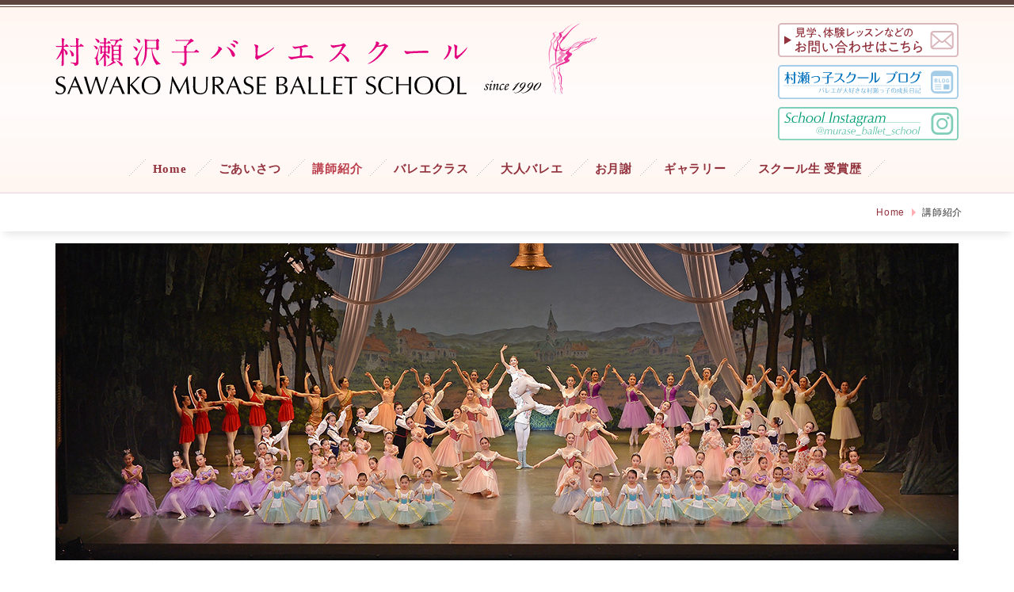

--- FILE ---
content_type: text/html; charset=UTF-8
request_url: https://murase-ballet-school.com/teachers/
body_size: 31321
content:
<!DOCTYPE html PUBLIC "-//W3C//DTD XHTML 1.0 Transitional//EN" "http://www.w3.org/TR/xhtml1/DTD/xhtml1-transitional.dtd">
<html xmlns="http://www.w3.org/1999/xhtml" xml:lang="ja" lang="ja">
<head><!-- Google tag (gtag.js) -->
<script async src="https://www.googletagmanager.com/gtag/js?id=G-VLTFCLFX2Z"></script>
<script>
  window.dataLayer = window.dataLayer || [];
  function gtag(){dataLayer.push(arguments);}
  gtag('js', new Date());

  gtag('config', 'G-VLTFCLFX2Z');
</script>
<meta name="viewport" content="width=device-width, initial-scale=1">
<meta http-equiv="Content-Type" content="text/html; charset=UTF-8" />
<meta http-equiv="Content-Script-Type" content="text/javascript" />
<meta http-equiv="Content-Style-Type" content="text/css" />
<meta http-equiv="Cache-Control" content="no-cache" />
<meta http-equiv="Pragma" content="no-cache" />
<meta name="robots" content="INDEX,FOLLOW" />
<title>講師紹介 | 村瀬沢子バレエスクール</title>
<meta name="description" content="村瀬沢子バレエスクールの講師のご紹介です。" />
<meta name="keywords" content="宝塚市,西宮市,バレエ,コンクール,教室,海外,留学,美容,クラシック" />

<!-- bootstrap CSS -->
<link rel="stylesheet" href="https://maxcdn.bootstrapcdn.com/bootstrap/3.3.6/css/bootstrap.min.css" integrity="sha384-1q8mTJOASx8j1Au+a5WDVnPi2lkFfwwEAa8hDDdjZlpLegxhjVME1fgjWPGmkzs7" crossorigin="anonymous">

<!-- bootstrap - jquery(1.9.1以上必要) -->
<script src="https://ajax.googleapis.com/ajax/libs/jquery/2.1.4/jquery.min.js"></script>
<script type="text/javascript">
$.noConflict();
</script>
<!-- bootstrap - js -->
<script src="https://maxcdn.bootstrapcdn.com/bootstrap/3.3.6/js/bootstrap.min.js" integrity="sha384-0mSbJDEHialfmuBBQP6A4Qrprq5OVfW37PRR3j5ELqxss1yVqOtnepnHVP9aJ7xS" crossorigin="anonymous"></script>

<script type="text/javascript" src="../_administrator/css/default/js/contents.js"></script>
<link type="text/css" rel="stylesheet" href="../_administrator/css/default/system_decolate.css" />
<link type="text/css" rel="stylesheet" href="../_templates/swk_responsive_type18_pink/css/style.css" />
<link type="text/css" rel="stylesheet" href="../_administrator/css/default/contents_parts_2017.css" />
<link type="text/css" rel="stylesheet" href="../_templates/swk_responsive_type18_pink/css/sawako_ballet_original.css" />
<link type="text/css" rel="stylesheet" href="../_templates/swk_responsive_type18_pink/css/spcms_flexbox.css" />
<link href="../_administrator/css/lightbox.css" rel="stylesheet" type="text/css" media="screen" />
<script type="text/javascript" src="../_administrator/js/slibs.js"></script>
<script type="text/javascript" src="https://design.secure-cms.net/host/script/script5.js" integrity="sha384-wDZXZOZYlKSTi1fcGV6n7FzLHcpOG8wkYBRAFCA5PMT56QIw/r7/iyVfGcRim7TA" crossorigin="anonymous"></script>
<script type="text/javascript">jQuery.noConflict();</script>
<script type="text/javascript" src="../_administrator/js/common.js"></script>
<link href="../_administrator/css/lightbox_2.css" rel="stylesheet" type="text/css" media="screen" />
<meta http-equiv="Content-Security-Policy" content="upgrade-insecure-requests">
<link href="../_administrator/css/default/alert.css" rel="stylesheet" type="text/css" />
<link href="../_administrator/css/index.php?from=login" rel="stylesheet" type="text/css" />
<script type="text/javascript" defer="defer" async="async" src="../_administrator/js/llibs.js"></script>
<link rel="shortcut icon" href="../favicon.ico?f=1765245297" type="image/vnd.microsoft.icon">
<link rel="icon" href="../favicon.ico?f=1765245297" type="image/vnd.microsoft.icon">

<script>get_cookie_banner_settings();</script>
<link rel="icon" type="image/png" sizes="192x192" href="https://murase-ballet-school.com/images/favicons_image/android-chrome-192x192.png">
<link rel="apple-touch-icon" sizes="180x180" href="https://murase-ballet-school.com/images/favicons_image/apple-touch-icon-180x180.png"><meta name="google-site-verification" content="0CcqvcuzwUizYAq2-0rlh8IKr7gPmm8C5OFvdUcQM78" /><meta property="og:type" content="article">
<meta property="og:url" content="https://murase-ballet-school.com/teachers/">
<meta property="og:title" content="講師紹介 | 村瀬沢子バレエスクール">
<meta property="og:description" content="当スクールの講師のご紹介です。">
<meta property="og:image" content="https://murase-ballet-school.com/images/sawakoballet_og_image.jpg">
<meta property="og:image:alt" content="村瀬沢子バレエスクールイメージ">
<meta property="og:site_name" content="村瀬沢子バレエスクール">
<meta name="twitter:card" content="summary_large_image">
<link type="text/css" rel="stylesheet" href="../_templates/swk_responsive_type18_pink/css/spcms_flexbox.css">
<link type="text/css" rel="stylesheet" href="../_templates/swk_responsive_type18_pink/css/sawako_ballet_original.css"></head>
<body id="bootstrap_template" class="column1">
<div id="wrapper">

<!-- ************************************************** id="header"  ************************************************** -->
    <div id="header">
        <div class="container  ">
        <div class="freeParts">
    <div class="box">
        <div class="boxTop">
            <div class="boxBottom">
                <div>
<div id="logo" class="clearfix">
<div>
<div class="swk_logo_left">
<p><a href="../"><img src="../images/sawakoballet_logo.svg" alt="村瀬沢子バレエスクールロゴ" /></a></p>
</div>
<div class="swk_logo_right">
<p><a href="../contact/"><img src="../images/header_banner_form.svg" alt="お問い合わせはこちら" /></a></p>
<p><a href="https://ameblo.jp/sawako-murase-ballet/" target="_blank" rel="noopener"><img src="../images/header_banner_blog.svg" alt="" /></a></p>
<p><a href="https://www.instagram.com/murase_ballet_school" target="_blank" rel="noopener"><img src="../images/header_banner_instagram_v2.svg" alt="" /></a></p>
</div>
</div>
</div>
</div>            </div>
        </div>
    </div>
</div>
<nav class="navbar navbar-fixed-top navbar-inverse">
<div class="navbar-header">
<button type="button" class="navbar-toggle collapsed" data-toggle="collapse" data-target="#hearderNav10" aria-expanded="false">
<span class="icon-bar"></span>
<span class="icon-bar"></span>
<span class="icon-bar"></span>
</button>
</div>
<div class="collapse navbar-collapse" id="hearderNav10">
<ul class="nav navbar-nav"><li class="menu-level-0"><a class="menu  " href="../" target="_self">Home</a></li><li class="menu-level-0"><a class="menu  " href="../introduction/" target="_self">ごあいさつ</a></li><li class="menu-level-0"><a class="menu   menu-selected" href="../teachers/" target="_self">講師紹介</a></li><li class="menu-level-0"><a class="menu  " href="../balletclass/" target="_self">バレエクラス</a></li><li class="menu-level-0"><a class="menu  " href="../adultballet/" target="_self">大人バレエ</a></li><li class="menu-level-0"><a class="menu  " href="../tuitionfee/" target="_self">お月謝</a></li><li class="menu-level-0"><a class="menu  " href="../gallery/gallery2023/" target="_self">ギャラリー</a></li><li class="menu-level-0"><a class="menu  " href="../awards/awards2025/" target="_self">スクール生 受賞歴</a></li></ul></div><!-- /.navbar-collapse -->
</nav>
        </div>
    </div>
<!-- ************************************************** // id="header" ************************************************** -->

<!-- id="topicpath" -->
<div id="topicpath" class="container">
<div><ol class="breadcrumb"><li id="topicpathFirst"><a href="../">Home</a></li><li>講師紹介</li></ol></div></div>
<!-- // id="topicpath" -->


<!-- ************************************************** id="container" ************************************************** -->
<div id="container" class="container">

<!-- ************************************************** id="contents" ************************************************** -->
<div id="contents">

<div id="upper">
</div>

<div id="main">
<div class="freePage"><div>
<div class="box parts_img_type19_box"><img width="675" alt="講師紹介トップイメージ" src="../images/teachers_image/teachers_top.jpg" title="" name="" /></div>
</div>
<h1>講師紹介／Teachers</h1>
<div style="margin-bottom:50px;">
<div>
<div>
<div>
<div class="spcms_flexbox_img_text_box">
<div class="spcms_flexbox_img">
<p><img src="../images/teachers_image/haruyama_sawako.jpg" alt="代表：春山 澤子" /></p>
</div>
<div class="spcms_flexbox_text">
<div>
<h5>村瀬沢子バレエスクール 代表</h5>
<div class="swk_teachers_name">
<p>春山 澤子 <span class="swk_teachersname_en">Sawako Haruyama</span></p>
<ul>
    <li>日本バレエ協会会員</li>
    <li>兵庫県洋舞家協会理事</li>
    <li>Passion du Ballet &aacute; Kyoto（京都バレエコンクール）実行委員長</li>
    <li>Japanese Ambassador of Dance World cup</li>
</ul>
</div>
<div class="swk_teachers_text">
<p>幼少より有馬龍子に師事。その他にも、故有馬五郎、故服部智恵子、故江川明、故井上博文、故石田種生、島田廣、薄井憲二、高木俊徳、安達哲治、宮城昇ら諸先生方に師事し、有馬龍子バレエ団にて古典、創作舞台に出演。幼児教育を専攻し大学を卒業・教員免許取得と同時に京都バレエ専門学校を最優秀成績で卒業。芸術・一般教員資格取得。</p>
<p>卒業後フランスのパリに留学、サルブレイエル劇場にてM・グーベ氏に師事する。帰国後前記バレエ団にて前記著名先生方の各振り付け作品に出演する。</p>
<p>1975年より自身のバレエスクールを宇治にて主宰し、90年に池田、宝塚教室を開き、各季毎の発表会・公演開催とコンクール出場者の指導に専念。</p>
<p>国内コンクールで多数の上位入選入賞者を輩出、98年より海外舞台やコンクール・オーディションへスタジオ生が多数出場参加。また、多数の指導者賞を受賞する他、こうべ全国洋舞コンクール、Tanzolymp（ベルリン国際バレエコンクール）、Grand Ballet Competition in Europeやイタリア国際バレエコンクールをはじめとする国内外多数のコンクールで審査員を務める。</p>
</div>
</div>
</div>
</div>
</div>
</div>
</div>
<p></p>
</div>
<div>
<div class="spcms_flexbox_img_text_box">
<div class="spcms_flexbox_img">
<p><img src="../images/teachers_image/isomura_reina.jpg" alt="主宰：磯村 レイナ" title="" name="" /></p>
</div>
<div class="spcms_flexbox_text">
<div>
<h5><a name="isomuraprofile"></a>村瀬沢子バレエスクール 主宰</h5>
<div class="swk_teachers_name">
<p>磯村 レイナ <span class="swk_teachersname_en">Reina Isomura</span></p>
<ul>
    <li>兵庫県洋舞家協会評議員</li>
    <li>Passion du Ballet &agrave; Kyoto 海外担当</li>
    <li>留学カウンセラー</li>
</ul>
</div>
<div class="swk_teachers_text">
<p>幼少より春山澤子に師事。故江川のぶこ、故荒堀利一、故小川亜矢子、故高木俊徳、宮城昇、安達哲治、矢上恵子ら諸先生方にも師事する傍ら、国内外でクラシック、コンテンポラリー創作作品に多数出演。海外バレエセミナーや公演にも参加し、ヤン・ヌイッツやジィートマ・ザイフェルトに師事。</p>
<p>日本バレエアカデミー全国バレエコンクール、こうべ全国洋舞コンクール、アジア・パシフィック国際バレエコンクール、北九州＆アジア全国洋舞コンクール、全国バレエコンクール in Nagoyaなどで入賞。</p>
<p>ローザンヌ国際バレエコンクールでセミファイナリストになり、英国イングリッシュナショナルバレエスクールに留学。</p>
<p>その後、The University of Birmingham（英国バーミンガム大学社会学部）およびNottingham Law School（ノッティンガムロースクール）を卒業。</p>
<p>現在、村瀬沢子バレエスクール主宰として指導・振付に従事。コンクールにおいて多数の受賞者を輩出。</p>
</div>
</div>
</div>
</div>
</div>
<div style="margin-bottom:50px;"><div class="swk_teachers_awardhistory"><table border="1" cellpadding="1" cellspacing="1" dir="ltr">     <thead>         <tr>             <th scope="row" colspan="2">＜受賞歴＞</th>         </tr>     </thead>     <tbody>         <tr>             <th scope="row">2014年</th>             <td><ul>                 <li>Dance World Cup にてアンサンブル振付作品が銅メダルを受賞</li>             </ul></td>         </tr>         <tr>             <th scope="row">2015年</th>             <td><ul type="circle">                 <li>イタリア国際バレエ＆コンテンポラリーコンクールにて、アンサンブル振付作品がTop 5及びガラ公演出演作品に選ばれる</li>             </ul></td>         </tr>         <tr>             <th scope="row">2016年</th>             <td><ul>                 <li>NBAジュニアバレエコンクール 指導者特別賞</li>                 <li>NAMUE全国クラシックバレエコンクール 優秀指導者賞</li>             </ul></td>         </tr>         <tr>             <th scope="row">2017年</th>             <td><ul>                 <li>びわ湖・洋舞コンクール 優秀指導者賞</li>             </ul></td>         </tr>         <tr>             <th scope="row">2018年</th>             <td><ul>                 <li>NAMUEクラシックバレエコンクール 最優秀指導者賞</li>                 <li>はつかいち国際バレエコンクール 最優秀指導者賞</li>                 <li>Tanzolymp Asia韓国国際バレエコンクールにて、コンテンポラリーソロ振付作品が第１位受賞</li>             </ul></td>         </tr>         <tr>             <th scope="row">2019年</th>             <td><ul>                 <li>ヴィクトワール コンペティション神戸 優秀指導者賞</li>                 <li>Grand Ballet Competition（プラハ国際コンクール） 最優秀指導者賞</li>                 <li>ヴィクトワール コンペティション大阪 優秀指導者賞</li>                 <li>NBAジュニアコンクール大阪 優秀指導者賞</li>             </ul></td>         </tr>         <tr>             <th scope="row">2020年</th>             <td><ul>                 <li>NAMUE全国クラシックバレエコンクール神戸 優秀指導者賞</li>             </ul></td>         </tr>         <tr>             <th scope="row">2021年</th>             <td><ul>                 <li>Japan Ballet Competition滋賀 最優秀指導者賞及び優秀指導者特別賞</li>                 <li>NAMUE全国クラシックバレエコンクール大阪 優秀指導者賞</li>                 <li>びわ湖・洋舞コンクール 優秀指導者賞</li>             </ul></td>         </tr>         <tr>             <th scope="row">2022年</th>             <td><ul>                 <li>NAMUE全国クラシックバレエコンクール大阪 優秀指導者賞</li>                 <li>ヴィクトワール・コンペティション大阪 最優秀指導者賞</li>                 <li>Ballet Grand Prix Vienna 指導者特別賞</li>                 <li>はつかいち国際バレエコンクール 最優秀指導者賞</li>             </ul></td>         </tr>         <tr>             <th scope="row">2023年</th>             <td><ul>                 <li>Japan Ballet Competition 滋賀 最優秀指導者賞</li>                 <li>Grand Ballet Competition 2023 最優秀指導者賞</li>                 <li>Japan Ballet Competition 奈良 最優秀指導者賞</li>                 <li>ヴィクトワール・コンペティション 大阪 最優秀指導者賞</li>                 <li>Japan Ballet competition京都 最優秀指導者賞及び優秀指導者特別賞</li>                 <li>第17回京都バレエコンクールP.B.K 最優秀指導者賞</li>                 <li>MARTY PRE BALLET COMPETITION Vol.13（第13回芦屋）優秀指導者賞</li>             </ul></td>         </tr>         <tr>             <th scope="row">2024年</th>             <td><ul>                 <li>MARTY PRE BALLET COMPETITION Vol.16（第16回大阪）優秀指導者賞</li>                 <li>NAMUE全国クラシックバレエコンクール大阪 優秀指導者賞</li>                 <li>NAMUE グランドファイナル最優秀指導者賞</li>                 <li>Awaji World Ballet Competition Grand Prix Teacher</li>             </ul></td>         </tr>         <tr>             <th scope="row">2025年</th>             <td><ul>                 <li>Japan Ballet&nbsp;Competition 滋賀 最優秀指導者賞及び優秀指導者特別賞</li><li>マーティバレエコンクール兵庫 優秀指導者賞</li><li>Japan Ballet&nbsp;Competition 大阪 最優秀指導者賞</li><li>NAMUE グランドファイナル 優秀指導者賞</li><li>マーティバレエコンクール 高槻 優秀指導者賞</li>             </ul></td>         </tr>     </tbody> </table></div></div>
<div style="margin-bottom:40px;">
<div class="spcms_flexbox_img_text_box">
<div class="spcms_flexbox_img">
<p><img src="../images/teachers_image/okuno_rin.jpg" alt="特別講師：奥野 凛" title="" name="" /></p>
</div>
<div class="spcms_flexbox_text">
<div>
<h5>特別講師【ルーマニア国立オペラバレエ団 プリンシパルダンサー】</h5>
<div class="swk_teachers_name">
<p>奥野 凛 <span class="swk_teachersname_en">Rin Okuno</span></p>
</div>
<div class="swk_teachers_text">
<p>2002年より村瀬沢子バレエスクールにて春山澤子に師事。</p>
<p>第8回NBA全国バレエコンクール小学生の部：第1位受賞をはじめ、第19回こうべ全国洋舞コンクール ジュニア2部：第1位、第20回こうべ全国洋舞コンクール ジュニア1部：第1位、Passion du Ballet &agrave; Kyoto 中学生の部門第1位・コンテンポラリーの部門第2位（最優秀賞）、YAGP 2008NYファイナル シニア部門第2位（シルバーメダル）、第4回Passion du Ballet &agrave; Kyoto コンテンポラリーの部：第1位、第3回ザ・バレコン大阪 女性Young Lady部門：第1位、15thバレエコンペティション プロフェッショナル部門：第1位、第5回Passion du Ballet &agrave; Kyoto シニアの部：第1位等 国内外の数々のコンクールで１位を受賞。</p>
<p>2011年よりルーマニア国立オペラバレエ団に入団。2014年より同バレエ団プリンシパルに昇格。</p>
</div>
</div>
</div>
</div>
</div>
<div style="margin-bottom:40px;">
<div class="spcms_flexbox_img_text_box">
<div class="spcms_flexbox_img">
<p><a name="teacher202105"><img src="../images/teachers_image/higuchi_megumi.jpg" alt="特別講師：樋口 恵" title="" name="" /></a></p>
</div>
<div class="spcms_flexbox_text">
<div>
<h5>特別講師【ルーマニア国立バレエ団（コンスタンツァ）ダンサー】</h5>
<div class="swk_teachers_name">
<p>樋口 恵 <span class="swk_teachersname_en">Megumi Higuchi</span></p>
</div>
<div class="swk_teachers_text">
<p>4th International Dance Festival Berlin カテゴリーB：第2位をはじめ、ユースアメリカグランプリ2008 日本予選アンサンブル部門：第3位、第3回NAMUE クラシックバレエコンクール 高校の部 第3位、第3回 Passion du Ballet &agrave; Kyoto 高校生の部：第2位、Dance World Cup 2011 in France Open Duet/Trio Ballet Demi-Character Dance：第2位、第6回 Passion du Ballet &agrave; Kyoto シニアの部：第2位ならびに池田市長賞、第7回 Passion du Ballet &agrave; Kyoto シニアの部：第1位ならびに京都府知事賞・池田市長賞、第52回NAMUEクラシックバレエコンクール 一般の部：第1位、第4回NAMUEクラシックバレエコンクール グランドファイナル 一般の部：第1位など国内外のコンクールにて多数受賞。</p>
<p>また、2011年9月には Hungarian Dance Academy スカラシップ受賞留学。</p>
<p>2016年より Teatrul Național de Operă și Balet &quot;Oleg Danovski&quot; Constanta 入団。</p>
</div>
</div>
</div>
</div>
</div>
<div style="margin-bottom:40px;">
<div class="spcms_flexbox_img_text_box">
<div class="spcms_flexbox_img">
<p><img src="../images/teachers_image/okuno_riho.jpg" alt="特別講師：奥野 里穂" title="" name="" /></p>
</div>
<div class="spcms_flexbox_text">
<div>
<h5>特別講師【ポーランド国立バレエ団（ウッチ）ダンサー】</h5>
<div class="swk_teachers_name">
<p>奥野 里穂 <span class="swk_teachersname_en">Riho Okuno</span></p>
</div>
<div class="swk_teachers_text">
<p>4歳よりクラシックバレエを始める。</p>
<p>2004年村瀬沢子バレエスクールに入所、春山澤子に師事。</p>
<p>第3回Passion du Ballet &agrave; Kyoto 高校生の部第3位、スカラシップ賞受賞をはじめ、第1回横須賀国際バレエコンクール ジュニアA部門、National Dance Academy in Roma スカラシップ賞受賞。Passion du Ballet &agrave; Kyoto Competition Summer 2012 シニアの部第2位、Rudolf Nureyev International Ballet Competition ファイナリスト、Passion du Ballet &agrave; Kyoto Competition Summer 2014 シニアの部第1位など国内外のコンクールにて多数受賞。</p>
<p>また、2010年には2月より Hungarian Dance Academyに短期留学の後、9月から同Academy に留学、2013年に卒業。</p>
<p>2014年9月より Teatr wielki w Ł&oacute;d に入団。</p>
</div>
</div>
</div>
</div>
</div>
<div style="margin-bottom:40px;">
<div class="spcms_flexbox_img_text_box">
<div class="spcms_flexbox_img">
<p><a name="teacher202203"><img src="../images/teachers_image/sato_yui.jpg" alt="コンテンポラリークラス指導：佐藤 惟" title="" name="" /></a></p>
</div>
<div class="spcms_flexbox_text">
<div>
<h5>コンテンポラリークラス指導</h5>
<div class="swk_teachers_name">
<p>佐藤 惟 <span class="swk_teachersname_en">Yui Sato</span></p>
</div>
<div class="swk_teachers_text">
<p>4歳よりバレエを始める。</p>
<p>2005年よりオランダ・ハーグ王立コンセルヴァトワールに留学。2007年に卒業後は東京スターダンサーズバレエ団に入団。2010年に渡米しアメリカ・オクラホマシティバレエに入団。</p>
<p>2017年に帰国後は島崎徹、サイトウマコトら著名な振付家の作品にゲスト出演する傍ら、自らも作品創作、振付活動を積極的に行っている。</p>
</div>
</div>
</div>
</div>
</div>
<div style="margin-bottom:40px;">
<div class="spcms_flexbox_img_text_box">
<div class="spcms_flexbox_img">
<p><a name="teacher202203"><img src="../images/teachers_image/tsuno_koyuki.jpg" alt="" title="" name="" /></a></p>
</div>
<div class="spcms_flexbox_text">
<div>
<h5>キャラクターダンスクラス・クラシッククラス指導</h5>
<div class="swk_teachers_name">
<p>津埜 こゆき&nbsp;<span class="swk_teachersname_en">Koyuki Tsuno</span></p>
</div>
<div class="swk_teachers_text">
<p>4歳よりバレエを始める。</p>
<p>2014年より村瀬沢子バレエスクールにて春山澤子、磯村レイナに師事。</p>
<p>2017年よりPerm state ballet school(ПГХУ)に留学、2022年に卒業。</p>
<p>Passion du Ballet &agrave; Kyoto in Summer 2016中学生の部2-1位、第29回 こうべ全国洋舞コンクール クラシックジュニア1部 奨励賞、2019年NBA ジュニアコンクール 大阪 高3部門第1位 など受賞</p>
</div>
</div>
</div>
</div>
</div>
<div style="margin-bottom:40px;">
<div class="spcms_flexbox_img_text_box">
<div class="spcms_flexbox_img">
<p><img src="../images/teachers_image/ijiri_keito.webp" alt="" title="" name="" /></p>
</div>
<div class="spcms_flexbox_text">
<div>
<h5><a name="teacheijiri"></a>マスターストレッチクラス・クラシッククラス指導</h5>
<div class="swk_teachers_name">
<p>井尻 慧都&nbsp;<span class="swk_teachersname_en">Keito Ijiri</span></p>
</div>
<div class="swk_teachers_text">
<p>2013年より、村瀬沢子バレエスクールにて春山澤子、磯村レイナに師事。</p>
<p>2014年 Dance World Cup in Portugal：クラシックソロ部門 第1位 アンサンブル部門 第3位</p>
<p>2017年 Passion de Ballet &agrave; Kyoto in Summer：中学生部門 第1位、International Ballet and Contemporary Dance Competition in Italy：Pas de deux 部門 第2位、スカラシップ受賞</p>
<p>2018年 Youth America Grand Prix 日本予選：Pas de deux 部門 第3位、シニア部門 ファイナリスト</p>
<p>2019年 はつかいち国際コンクール： 高校生部門第2位、プラハ市立コンセルバトワール スカラシップ受賞、&nbsp;Youth America Grand Prix NY final：Pas de deux部門出場、ヨーロピアンバレエスクール、インターナショナルサマースクール スカラシップ受賞</p>
<p>2019年 プラハ市立コンセルバトワール：入学<br />
2023年 プラハ市立コンセルバトワール：卒業、ヨーロッパでのクラシックバレエ教員資格取得。卒業公演「ドン・キホーテ」全幕で主役のキトリを踊る</p>
<p>2024年 台湾バレエカンパニー：入団<br />
2024年 台湾バレエカンパニー：退団</p>
<p>2025年 マスターストレッチの資格を取得</p>
</div>
</div>
</div>
</div>
</div>
<div>
<div class="spcms_flexbox_img_text_box">
<div class="spcms_flexbox_img">
<p><a name="teacher202203"><img src="../images/teachers_image/kanako.jpg" alt="" title="" name="" /></a></p>
</div>
<div class="spcms_flexbox_text">
<div>
<h5>バレトンクラス指導</h5>
<div class="swk_teachers_name">
<p>KANAKO&nbsp;<span class="swk_teachersname_en">Kanako</span></p>
</div>
<div class="swk_teachers_text">
<p>2歳よりクラシックバレエを始める。</p>
<p>6歳から島田芸術舞踊学校に入所。12歳からバレエ科にて島田博美に師事。</p>
<p>関西外国語大学短期大学部 英米語学科に通いながらもバレエを続ける。</p>
<p>2006年ANAに客室乗務員として入社。2016年に退職。客室乗務員という不規則な生活と気圧による身体の疲れを改善する為に2007年からヨガとピラティスを学ぶ。2010年にバンコクにてタイ古式マッサージ資格を取得。</p>
<p>2020年にBaPiYoMa（バピヨマ）というバレエ、ピラティス、ヨガ、マッサージを組み合わせた健康と美容の為の運動を考案。健康美bodyトレーナーとして、「食べて・動いて・美しく」健康的なダイエットを推奨している。</p>
<p>2020年より村瀬沢子バレエスクール、大人のバレエクラスにて春山澤子に師事。臨時講師を担当。</p>
<p>2022年バレトンソールシンセシス資格取得。</p>
<p>BaPiYoMaにバレトンを追加して楽しく脂肪燃焼できる新たなレッスンも行う。</p>
</div>
</div>
</div>
</div>
</div>
<div>
<p>&nbsp;</p>
</div></div></div>

<div id="bottom">
</div>

</div>
<!-- ************************************************** // id="contents" ************************************************** -->

<!-- ************************************************** id="side"  ************************************************** -->
<!-- ************************************************** // id="side" ************************************************** -->
</div><!-- //id="container" -->

<!-- ************************************************** // id="container" ************************************************** -->

<!-- ************************************************** id="opt" ************************************************** -->
<div id="opt" class="clearfix">
<div class="container">
<div class="row">
<div class="col-sm-6 col-xs-12">

<div id="opt1">
</div>

</div>
<div class="col-sm-6 col-xs-12">

<div id="opt2">
</div>

</div>

</div>
</div>
</div>
<!-- ************************************************** // id="opt" ************************************************** -->

<!-- ************************************************** id="footer" ************************************************** -->
<div id="footer" class="clearfix">
<div class="container  ">








<div class="naviBox footerNavi">
    <div class="box">
        <div class="boxTop">
            <div class="boxBottom navigation-footer">
                <ul class="clearfix"><!--
                    --><li>
                    <a class="menu" href="../" target="_self">Home</a></li><li>
                    <a class="menu" href="../introduction/" target="_self">ごあいさつ</a></li><li>
                    <a class="menu menu-selected" href="../teachers/" target="_self">講師紹介</a></li><li>
                    <a class="menu" href="../balletclass/" target="_self">バレエクラス</a></li><li>
                    <a class="menu" href="../adultballet/" target="_self">大人バレエ</a></li><li>
                    <a class="menu" href="../tuitionfee/" target="_self">お月謝</a></li><li>
                    <a class="menu" href="../studioaccess/" target="_self">スタジオアクセス</a></li><li>
                    <a class="menu" href="../lessonschedule/" target="_self">レッスンスケジュール</a></li><li>
                    <a class="menu" href="../gallery/gallery2023/" target="_self">ギャラリー</a></li><li>
                    <a class="menu" href="../awards/awards2025/" target="_self">スクール生 受賞歴</a></li><li>
                    <a class="menu" href="../news/" target="_self">お知らせ</a></li><li>
                    <a class="menu" href="../contact/" target="_self">お問い合わせ</a></li><li>
                    <a class="menu" href="../faq/" target="_self">よくあるご質問</a></li><!--
                --></ul>
            </div>
        </div>
    </div>
</div></div>

<div class="pageTop clearfix">
<div class="container">
<a href="#header">ページの先頭へ</a>
</div>
</div>

<address>
<div class="container"><span>Copyright (C) 村瀬沢子バレエスクール All Rights Reserved.</span></div>
</address>

</div>
<!-- ************************************************** // id="footer" ************************************************** -->


</div><!-- // id="wrapper" -->
<div id="published" style="display:none">&nbsp;</div></body>
</html>

--- FILE ---
content_type: text/html; charset=UTF-8
request_url: https://murase-ballet-school.com/index.php?a=free_page/get_cookie_policy_setting/
body_size: 2799
content:
[{"site_path":"","cms_rev_no":"-1","site_title":"\u6751\u702c\u6ca2\u5b50\u30d0\u30ec\u30a8\u30b9\u30af\u30fc\u30eb","description":"\u6751\u702c\u6ca2\u5b50\u30d0\u30ec\u30a8\u30b9\u30af\u30fc\u30eb\u306f\u3001\u30d0\u30ec\u30a8\u3092\u901a\u3057\u3066\u5b50\u4f9b\u305f\u3061\u306e\u8c4a\u304b\u306a\u611f\u53d7\u6027\u3068\u5f37\u3044\u7cbe\u795e\u529b\u3092\u990a\u3044\u3001\u6b63\u3057\u3044\u59ff\u52e2\u3068\u7f8e\u3057\u3044\u4f53\u3065\u304f\u308a\u3092\u76ee\u7684\u3068\u3057\u3066\u3044\u307e\u3059\u3002\u30d0\u30ec\u30a8\u3092\u597d\u304d\u3060\u304b\u3089\u3053\u305d\u52aa\u529b\u3067\u304d\u308b\u3001\u52aa\u529b\u306e\u7a4d\u307f\u91cd\u306d\u304c\u3084\u304c\u3066\u5927\u304d\u306a\u5922\u3092\u53f6\u3048\u308b\u3068\u4fe1\u3058\u3066\u3044\u307e\u3059\u3002\u30b9\u30af\u30fc\u30eb\u30b9\u30bf\u30b8\u30aa\uff1a\u5175\u5eab\u770c\u5b9d\u585a\u5e02\u30fb\u897f\u5bae\u5e02","keyword":"\u5b9d\u585a\u5e02,\u897f\u5bae\u5e02,\u30d0\u30ec\u30a8,\u30b3\u30f3\u30af\u30fc\u30eb,\u6559\u5ba4,\u6d77\u5916,\u7559\u5b66,\u7f8e\u5bb9,\u30af\u30e9\u30b7\u30c3\u30af","site_mail":"yamamoto@seikoprocess.co.jp","copyright":"Copyright (C) \u6751\u702c\u6ca2\u5b50\u30d0\u30ec\u30a8\u30b9\u30af\u30fc\u30eb All Rights Reserved.","cms_language":"ja","cookie_consent_popup_flag":"0","cookie_consent_message":"","site_close_image":"","site_close_message":"","site_auto_backup":"1","site_auto_backup_limit":"4","tellink":"0","site_jquery_ver":"","site_jqueryui_ver":"","site_bootstrap_ver":"","site_jquery_autoloading":"1","_path":"","rev_no":"-1","_title":"\u6751\u702c\u6ca2\u5b50\u30d0\u30ec\u30a8\u30b9\u30af\u30fc\u30eb","ription":"\u6751\u702c\u6ca2\u5b50\u30d0\u30ec\u30a8\u30b9\u30af\u30fc\u30eb\u306f\u3001\u30d0\u30ec\u30a8\u3092\u901a\u3057\u3066\u5b50\u4f9b\u305f\u3061\u306e\u8c4a\u304b\u306a\u611f\u53d7\u6027\u3068\u5f37\u3044\u7cbe\u795e\u529b\u3092\u990a\u3044\u3001\u6b63\u3057\u3044\u59ff\u52e2\u3068\u7f8e\u3057\u3044\u4f53\u3065\u304f\u308a\u3092\u76ee\u7684\u3068\u3057\u3066\u3044\u307e\u3059\u3002\u30d0\u30ec\u30a8\u3092\u597d\u304d\u3060\u304b\u3089\u3053\u305d\u52aa\u529b\u3067\u304d\u308b\u3001\u52aa\u529b\u306e\u7a4d\u307f\u91cd\u306d\u304c\u3084\u304c\u3066\u5927\u304d\u306a\u5922\u3092\u53f6\u3048\u308b\u3068\u4fe1\u3058\u3066\u3044\u307e\u3059\u3002\u30b9\u30af\u30fc\u30eb\u30b9\u30bf\u30b8\u30aa\uff1a\u5175\u5eab\u770c\u5b9d\u585a\u5e02\u30fb\u897f\u5bae\u5e02","ord":"\u5b9d\u585a\u5e02,\u897f\u5bae\u5e02,\u30d0\u30ec\u30a8,\u30b3\u30f3\u30af\u30fc\u30eb,\u6559\u5ba4,\u6d77\u5916,\u7559\u5b66,\u7f8e\u5bb9,\u30af\u30e9\u30b7\u30c3\u30af","_mail":"yamamoto@seikoprocess.co.jp","right":"Copyright (C) \u6751\u702c\u6ca2\u5b50\u30d0\u30ec\u30a8\u30b9\u30af\u30fc\u30eb All Rights Reserved.","language":"ja","ie_consent_popup_flag":"0","ie_consent_message":null,"_close_image":"","_close_message":"","_auto_backup":"1","_auto_backup_limit":"4","ink":"0","_jquery_ver":"","_jqueryui_ver":"","_bootstrap_ver":"","_jquery_autoloading":"1"}]

--- FILE ---
content_type: text/css
request_url: https://murase-ballet-school.com/_templates/swk_responsive_type18_pink/css/sawako_ballet_original.css
body_size: 28823
content:
@charset "utf-8";

/* ---------------------------------------------------------------------------------------- 

サワコバレエ　オリジナルCSS

---------------------------------------------------------------------------------------- */

/* ----------------------------------------------------------------------------------------

各ページ共通

---------------------------------------------------------------------------------------- */

/* ---------------------------------------------------------------------------------------- 
	body
---------------------------------------------------------------------------------------- */
body {
	font-size:15px;
	font-family: "Helvetica Neue", Helvetica, Arial, "游ゴシック", "Yu Gothic", "游ゴシック体", "YuGothic", "ヒラギノ角ゴ Pro W3", "Hiragino Kaku Gothic Pro", "Meiryo UI", "メイリオ", Meiryo, "ＭＳ Ｐゴシック", "MS PGothic", sans-serif;
/*	font-feature-settings: "palt"; */
	line-height:1.5;
	letter-spacing: 0.05em;
	font-weight: 400;
	background: #FFF;
}

/* ---------------------------------------------------------------------------------------- 
	上部メニュー（レスポンシブ対応）
---------------------------------------------------------------------------------------- */

@media (max-width: 767px){
	#header .navbar{
		top:0px;
		left:0px;
		width:100%;
		z-index: 10;
	}
}

/*-------------------------------------------------------------
レスポンシブ時以外、非表示とする
------------------------------------------------------------ */

@media (min-width: 768px) {
	.swk_pc_none {
		display: none;
	}
}

/* ---------------------------------------------------------------------------------------- 
	見出し
---------------------------------------------------------------------------------------- */
h1 {
	padding:15px 0px 10px 45px;
	margin:0px 0px 20px;
	background: url(../images/parts/h1_icon01.png) no-repeat 10px center;
	font-size: -webkit-calc((100% + 0.2vw) * 1.4);
	font-size: calc((100% + 0.2vw) * 1.4);
	border-bottom: 2px solid #8c5b5b;
	box-shadow:0px 2px 0px 0px #fff,0px 3px 0px 0px #8c5b5b;
	font-family: "Helvetica Neue", Helvetica, Arial, "游ゴシック", "Yu Gothic", "游ゴシック体", "YuGothic", "ヒラギノ角ゴ Pro W3", "Hiragino Kaku Gothic Pro", "Meiryo UI", "メイリオ", Meiryo, "ＭＳ Ｐゴシック", "MS PGothic", sans-serif;
}

h2 {
	font-size: -webkit-calc((100% + 0.2vw) * 1.2);
	font-size: calc((100% + 0.2vw) * 1.2);
	padding: 0.25em 0.5em;
	border-top: none;
	border-right: none;
	border-bottom: none;
	border-left: solid 5px #e3007f;
	border-radius: 0px;
    -webkit-border-radius: 0px;
    -moz-border-radius: 0px;
	color: #e3007f !important;
	box-shadow: none;
	background: none;
	font-family: "Helvetica Neue", Helvetica, Arial, "游ゴシック", "Yu Gothic", "游ゴシック体", "YuGothic", "ヒラギノ角ゴ Pro W3", "Hiragino Kaku Gothic Pro", "Meiryo UI", "メイリオ", Meiryo, "ＭＳ Ｐゴシック", "MS PGothic", sans-serif;
}

h3 {
	font-size: -webkit-calc((100% + 0.12vw) * 1.1);
	font-size: calc((100% + 0.12vw) * 1.1);
}

h4,h5,h6{
	font-size: -webkit-calc((100% + 0.12vw) * 1.0);
	font-size: calc((100% + 0.12vw) * 1.0);
}

/* SP レスポンシブ*/
@media (max-width: 767px){
h1 {
	font-size: -webkit-calc((100% + 0.2vw) * 1.25);
	font-size: calc((100% + 0.2vw) * 1.25);
}

h2 {
	font-size: -webkit-calc((100% + 0.12vw) * 1.2);
	font-size: calc((100% + 0.12vw) * 1.2);
}

h3,h4,h5,h6 {
	font-size: -webkit-calc((100% + 0.12vw) * 1.0);
	font-size: calc((100% + 0.12vw) * 1.0);
	line-height: 1.3;
}
}

/*--------------------
・共通ヘッダー
--------------------*/
#header #logo .swk_logo_left {
	width: 60%;
	float: left;
}

#header #logo .swk_logo_right {
	width: 20%;
	margin-left: 20%;
	float: right;
}

#header #logo .swk_logo_left img,
#header #logo .swk_logo_right img {
	display: block;
}

/* レスポンシブ */
@media (max-width: 991px) {
	#header #logo .swk_logo_left {
		width: 70%;
		float: left;
	}
	#header #logo .swk_logo_right {
		width: 25%;
		margin-left: 5%;
		float: right;
	}
}

@media (max-width: 767px) {
	#header #logo .swk_logo_left {
		width: 100%;
		margin: 0 0 10px;
		float: none;
	}
	#header #logo .swk_logo_right {
		display: flex;
		flex-wrap: wrap;
		width: 100%;
		margin: 0px;
		float: none;
	}
	#header #logo .swk_logo_right p {
		width: 50%;
		padding: 10px 10px 0;
	}
}

/* レスポンシブ（スマホ） */
@media screen and (max-width: 559px) {
	#header #logo .swk_logo_left,
	#header #logo .swk_logo_right {
		width: 100%;
		margin: 0 0 10px;
		float: none;
	}
	#header #logo .swk_logo_right p {
		width: 65%;
		margin-right: auto;
		margin-left: auto;
		padding: 3% 0 0;
	}
}

/*-----------------------------------------------------------------------
ボタン（リンク設定時「高度な設定＞スタイルに指定」）
-----------------------------------------------------------------------*/
/*-------------------------------------------------------------
・お問い合わせリンク用：swk_btn_contact
-------------------------------------------------------------*/
a.swk_btn_contact {
	color: #FFF;
	font-weight: bold;
	position: relative;
	display: inline-block;
	border: 1px solid #ffafb3;
	border-radius: 10px;
	-webkit-border-radius: 10px;
	-moz-border-radius: 10px;
	box-shadow:0px 0px 0px 1px #ffffff inset;
	padding: 10px 30px;
	background: #ffafb3; /* Old browsers */
	background: -moz-linear-gradient(top, #ffafb3 0%, #ffc7ca 100%); /* FF3.6-15 */
	background: -webkit-linear-gradient(top, #ffafb3 0%,#ffc7ca 100%); /* Chrome10-25,Safari5.1-6 */
	background: linear-gradient(to bottom, #ffafb3 0%,#ffc7ca 100%); /* W3C, IE10+, FF16+, Chrome26+, Opera12+, Safari7+ */
	filter: progid:DXImageTransform.Microsoft.gradient( startColorstr='#ffafb3', endColorstr='#ffc7ca',GradientType=0 ); /* IE6-9 */
}

a.swk_btn_contact:hover{
	text-decoration: none;
	color: #f27fc0;
	opacity: 0.8;
	filter: alpha(opacity=80);
	-ms-filter: "alpha( opacity=80 )";
}

a.swk_btn_contact::before {
	display: block;
	content: "";
	position: absolute;
	top: 49%;
	left: 20px;
	width: 0;
	height: 0;
	margin-top: -5px;
	border: 5px solid transparent;
	border-left: 5px solid #fff;
}
/* レスポンシブ */
@media (max-width: 767px) {
	a.swk_btn_contact {
		font-size:16px;
		line-height: 20px;
	}
}

/*-------------------------------------------------------------
・スタジオアクセスリンク用：swk_btn_access
-------------------------------------------------------------*/
a.swk_btn_access {
	color: #FFF;
	font-weight: bold;
	position: relative;
	display: inline-block;
	border: 1px solid #89d4e8;
	border-radius: 10px;
	-webkit-border-radius: 10px;
	-moz-border-radius: 10px;
	box-shadow:0px 0px 0px 1px #ffffff inset;
	margin-top: 10px;
	padding: 10px 30px;
	background: #89d4e8; /* Old browsers */
	background: -moz-linear-gradient(top, #89d4e8 0%, #b2deed 100%); /* FF3.6-15 */
	background: -webkit-linear-gradient(top, #89d4e8 0%,#b2deed 100%); /* Chrome10-25,Safari5.1-6 */
	background: linear-gradient(to bottom, #89d4e8 0%,#b2deed 100%); /* W3C, IE10+, FF16+, Chrome26+, Opera12+, Safari7+ */
	filter: progid:DXImageTransform.Microsoft.gradient( startColorstr='#89d4e8', endColorstr='#b2deed',GradientType=0 ); /* IE6-9 */
}

a.swk_btn_access:hover{
	text-decoration: none;
	color: #1f7ecc;
	opacity: 0.8;
	filter: alpha(opacity=80);
	-ms-filter: "alpha( opacity=80 )";
}

a.swk_btn_access::before {
	display: block;
	content: "";
	position: absolute;
	top: 49%;
	left: 20px;
	width: 0;
	height: 0;
	margin-top: -5px;
	border: 5px solid transparent;
	border-left: 5px solid #fff;
}
/* レスポンシブ */
@media (max-width: 767px) {
	a.swk_btn_access {
		font-size:16px;
		line-height: 20px;
	}
}

/*---------------------------------------------------------------------
・レッスンスケジュールリンク用：swk_btn_schedule
---------------------------------------------------------------------*/
a.swk_btn_schedule {
	color: #FFF;
	font-weight: bold;
	position: relative;
	display: inline-block;
	border: 1px solid #8cc66d;
	border-radius: 10px;
	-webkit-border-radius: 10px;
	-moz-border-radius: 10px;
	box-shadow:0px 0px 0px 1px #ffffff inset;
	padding: 10px 30px;
	background: #8cc66d; /* Old browsers */
	background: -moz-linear-gradient(top, #8cc66d 0%, #deef97 100%); /* FF3.6-15 */
	background: -webkit-linear-gradient(top, #8cc66d 0%,#deef97 100%); /* Chrome10-25,Safari5.1-6 */
	background: linear-gradient(to bottom, #8cc66d 0%,#deef97 100%); /* W3C, IE10+, FF16+, Chrome26+, Opera12+, Safari7+ */
	filter: progid:DXImageTransform.Microsoft.gradient( startColorstr='#8cc66d', endColorstr='#deef97',GradientType=0 ); /* IE6-9 */
}

a.swk_btn_schedule:hover{
	text-decoration: none;
	color: #009c74;
	opacity: 0.8;
	filter: alpha(opacity=80);
	-ms-filter: "alpha( opacity=80 )";
}

a.swk_btn_schedule::before {
	display: block;
	content: "";
	position: absolute;
	top: 49%;
	left: 20px;
	width: 0;
	height: 0;
	margin-top: -5px;
	border: 5px solid transparent;
	border-left: 5px solid #fff;
}
/* レスポンシブ */
@media (max-width: 767px) {
	a.swk_btn_schedule {
		font-size:16px;
		line-height: 20px;
	}
}

/* ------------------------------
・見出し１下のバナー用
-------------------------------*/
.swk_banner_box > .parts_img_type05_box {
	box-sizing: border-box;
	width: 40%;
	margin: 0 5%;
	padding: 0;
}

/* レスポンシブ */
@media (max-width: 767px) {
	.swk_banner_box > .parts_img_type05_box {
		box-sizing: border-box;
		width: 45%;
		margin: 0 2.5%;
		padding: 0;
	}
}

/* レスポンシブ（スマホ） */
@media screen and (max-width: 559px) {
	.box.clearfix.swk_banner_box {
		margin: 0px;
	}
	.swk_banner_box > .parts_img_type05_box {
		box-sizing: border-box;
		width: 75%;
		margin: 0 auto;
		padding: 10px 0;
		float: none;
	}
}

/* -------------------------------------
・テキスト文字揃え用テーブル
--------------------------------------*/
.swk_text_table table {
	white-space: nowrap;  /*tableのセル内にある文字の折り返しを禁止*/
	width: auto;
	max-width: 1140px;
	min-width: auto;
	margin: 0 0 10px;
	border: none;
}

.swk_text_table table td {
	width: 1px;  /*セル横幅を文字数に合わせて可変に*/
	padding: 4px 10px;
	border: none;
}
/* レスポンシブ */
@media (max-width: 767px) {
	.swk_text_table table {
		width: 100%;
	}
	.swk_text_table table tr,
	.swk_text_table table th,
	.swk_text_table table td {
		display: block; /* セルを縦に */
		width: auto;
		white-space: normal; /* 折り返す */
		border: none; /* 線をリセット */
	}
}

/* -------------------------------------------------
・メインコンテンツ下段　リンクバナー
--------------------------------------------------*/
.swk_linkbanner_box {
	margin-left: -15px;
	margin-right: -15px;
	display: flex;
	flex-wrap: wrap;
	justify-content: center;
}

div.swk_linkbanner {
	width: calc(25% - 30px);
	margin: 0 15px;
}

/* レスポンシブ（タブレット） */
@media (max-width: 991px) {
	div.swk_linkbanner {
		width: calc(33.33333% - 30px);
		margin: 0 15px;
	}
}

/* レスポンシブ（スマホ） */
@media screen and (max-width: 559px) {
	div.swk_linkbanner {
		width: calc(50% - 25px);
		margin: 0 10px;
	}
}

/* ----------------------------------------------------------------------------------------

トップページ用

---------------------------------------------------------------------------------------- */
.box.clearfix.swk_topbanner_box {
	margin-left: -15px;
	margin-right: -15px;
}

div[class^="parts_img_type"].left.swk_topbanner {
	box-sizing: border-box;
	float: left;
	width: 33.3333334%;
	padding: 0 15px;
}

/*-------------------------------------------------------------
レスポンシブ時トップページのスライダー非表示
------------------------------------------------------------ */
@media (max-width: 767px) {
	.swk_top_slider {
		display: none;
	}
}

/*----------------------------------
各ページへのリンクバナー
--------------------------------- */
.spcms_flexbox_3column_box a:hover img {
	box-shadow: 0 0 5px #4c9bd0;
/*
	box-shadow: 3px 3px 5px #4c9bd0;
*/
}

/* ----------------------------------------------------------------------------------------

ごあいさつページ用

---------------------------------------------------------------------------------------- */
.swk_introduction_text {
	margin-top: 3%;
	margin-right: auto;
	margin-left: auto;
	width: 70%;
}

/*------------------
レスポンシブ
----------------- */
@media (max-width: 991px) {
	.swk_introduction_text {
		margin-top: 3%;
		margin-right: auto;
		margin-left: auto;
		width: 85%;
	}
}

@media (max-width: 767px) {
	.swk_introduction_text {
		margin-top: 3%;
		margin-right: auto;
		margin-left: auto;
		width: 90%;
	}
}

/* レスポンシブ（スマホ） */
@media screen and (max-width: 559px) {
	.swk_introduction_text {
		margin-top: 3%;
		margin: 0 2%;
		width: 96%;
	}
}

/* ----------------------------------------------------------------------------------------

講師紹介ページ用

---------------------------------------------------------------------------------------- */
.spcms_flexbox_text h5 {
	margin-top: 0px;
}

/* -------------------
・箇条書き
------------------- */
.swk_teachers_name ul > li,
.swk_teachers_awardhistory ul > li {
	list-style-type: none;
	padding-left: 23px;
	position: relative;
}

.swk_teachers_name ul > li::before,
.swk_teachers_awardhistory ul > li::before {
	position: absolute;
	top: 7px;
	left: 10px;
	display: inline-block;
	width: 8px;
	height: 8px;
	content: '';
	border-radius: 100%;
	background: #ffe4e5;
}

.swk_teachers_name p {
	font-size: -webkit-calc((100% + 0.12vw) * 1.0);
	font-size: calc((100% + 0.12vw) * 1.0);
	padding-left: 10px;
}

.swk_teachers_name span.swk_teachersname_en {
	font-size: -webkit-calc((100% + 0.12vw) * 0.75);
	font-size: calc((100% + 0.12vw) * 0.75);
	font-style: italic;
	color: #888;
}

.swk_teachers_text p {
	padding-left: 10px;
}

/* --------------
講師受賞歴
-------------- */
.swk_teachers_awardhistory table {
	width: auto;
	max-width: 1140px;
	min-width: auto;
	margin: 0 0 10px 5%;
	border: none;
}

.swk_teachers_awardhistory ul {
	margin: 0 0 3px 0;
}

.swk_teachers_awardhistory table th {
	white-space: nowrap;
	vertical-align: top;
	width: 1px;  /*セル横幅を文字数に合わせて可変に*/
	padding: 4px 10px;
	background-color: #fff;
	border: none;
}

.swk_teachers_awardhistory table td {
	padding: 4px 10px 4px 0;
	vertical-align: top;
	border: none;
}

/* レスポンシブ */
@media (max-width: 767px) {
	.swk_teachers_awardhistory table tr,
	.swk_teachers_awardhistory table th,
	.swk_teachers_awardhistory table td {
		display: block; /* セルを縦に */
		width: auto;
		margin: 0;
		padding: 0;
		border: none; /* 線をリセット */
	}
	.swk_teachers_awardhistory table td {
		margin-bottom: 10px;
		border-bottom: 1px dotted #b9b9b9;
	}
}

/* ----------------------------------------------------------------------------------------

レッスンスケジュールページ用

---------------------------------------------------------------------------------------- */
/* ----------------------
・スケジュール表
---------------------- */
.swk_schedule_table {
	overflow-x: scroll;  /*表示幅より大きくなった時、スクロール表示に切り替える*/
}

/* スクロールバーの設定 --------------------------------------------- */
.swk_schedule_table::-webkit-scrollbar {
	height: 8px;
}

.swk_schedule_table::-webkit-scrollbar-track {
	margin: 0 2px;
	background: #f1f1f1;
	border-radius: 5px;
}

.swk_schedule_table::-webkit-scrollbar-thumb {
	border-radius: 5px;
	background: #cccccc;
}

.swk_schedule_table table {
	white-space: nowrap;  /*tableのセル内にある文字の折り返しを禁止*/
	width: auto;
	min-width: auto;
	max-width: 1140px;
	margin: 0 0 10px;
	border: none;
}

/* 見出しを固定する --------------------------------------------- */
.swk_schedule_table thead th {
  /* 縦スクロール時に固定する */
	position: -webkit-sticky;
	position: sticky;
	top: 0;
  /* tbody内のセルより手前に表示する */
	z-index: 5;
}

.swk_schedule_table th:first-child {
  /* 横スクロール時に固定する */
	position: -webkit-sticky;
	position: sticky;
	left: 0;
}

.swk_schedule_table th:first-child {
  /* ヘッダー行内の他のセルより手前に表示する */
	z-index: 8;
}

/* すべてのセルの幅、余白、背景色指定 ------------------------------------------------------- */
.swk_schedule_table table th,
.swk_schedule_table table td {
	width: 1px;  /*セル横幅を文字数に合わせて可変に*/
	padding: 6px 10px;
	background-color: #f1f1f1;
	font-weight: normal;
	border: none;
}

/* すべてのセルの幅、余白、背景色指定（2022.3追加）------------------------------------------- */
.swk_schedule_table.swk_schedule2022 table th,
.swk_schedule_table.swk_schedule2022 table td {
	width: 1px;  /*セル横幅を文字数に合わせて可変に*/
	padding: 6px 10px;
	vertical-align: middle;
	background: #fff;
	font-weight: normal;
	border: none;
}

/* 奇数行の設定 ------------------------------------------------------- */
.swk_schedule_table table tr:nth-child(odd) td {
	border-left: 1px solid #fff;
}

/* 偶数行の設定 ------------------------------------------------------- */
.swk_schedule_table table tr:nth-child(even) th, 
.swk_schedule_table table tr:nth-child(even) td {
	background: #fff;
}

/* 奇数列の設定 ------------------------------------------------------- */ 
.swk_schedule_table.swk_schedule2022 table tr td:nth-of-type(odd) {
	background-color: #f1f1f1;
}

/* 最終行は区切り線がわりに使用 ------------------------------------------------------- */
.swk_schedule_table table tr:last-child th, 
.swk_schedule_table table tr:last-child td {
	padding: 1px 0;
	background-color: #f1f1f1;
	font-weight: normal;
	border: none;
}

/* 表内文字を13pxに（2022.3追加）------------------------------------------------------- */
.swk_schedule_text13px {
	font-size: 13px;
	line-height: 1.2;
}

/* 逆瀬川スタジオスケジュール用 ------------------------------------------------------- */
/* 1行目　大人バレエ見出し */
.swk_schedule_table.swk_schedule_takarazuka table tr:nth-child(1) th,
.swk_schedule_table.swk_schedule_takarazuka table tr:nth-child(1) td {
	background-color: #4c9bd0;
	color: #fff;
}

/* 3,4行目は余白行 */
.swk_schedule_table.swk_schedule_takarazuka table tr:nth-child(3) th,
.swk_schedule_table.swk_schedule_takarazuka table tr:nth-child(3) td,
.swk_schedule_table.swk_schedule_takarazuka table tr:nth-child(4) th,
.swk_schedule_table.swk_schedule_takarazuka table tr:nth-child(4) td {
	background-color: #fff;
}
/* 5行目　バレエクラス見出し */
.swk_schedule_table.swk_schedule_takarazuka table tr:nth-child(5) th,
.swk_schedule_table.swk_schedule_takarazuka table tr:nth-child(5) td {
	background-color: #ff931e;
	color: #fff;
}

/* 5行目以降下線を引く（2022.3追加）*/
.swk_schedule_table.swk_schedule_takarazuka.swk_schedule2022 table tr:nth-child(n+5) th,
.swk_schedule_table.swk_schedule_takarazuka.swk_schedule2022 table tr:nth-child(n+5) td {
	border-bottom: solid 1px #ff931e;
}

/* エトワールクラス用（2022.3追加）*/
.swk_schedule_table.swk_schedule_takarazuka.swk_schedule2022 table tr:nth-last-child(2) th,
.swk_schedule_table.swk_schedule_takarazuka.swk_schedule2022 table tr:nth-last-child(2) td {
	background-color: #fff;
	border-bottom: none;
}

/* 御殿山スタジオスケジュール用 ------------------------------------------------------- */
/* 1行目　バレエクラス見出し */
.swk_schedule_table.swk_schedule_gotenyama table tr:nth-child(1) th,
.swk_schedule_table.swk_schedule_gotenyama table tr:nth-child(1) td {
	background-color: #ff931e;
	color: #fff;
}

/* 2行目以降下線を引く（2022.3追加）*/
.swk_schedule_table.swk_schedule_gotenyama.swk_schedule2022 table tr:nth-child(n+2) th,
.swk_schedule_table.swk_schedule_gotenyama.swk_schedule2022 table tr:nth-child(n+2) td {
	border-bottom: solid 1px #ff931e;
}

/* 最終行の一つ前の行は下線を消す（2022.3追加）*/
.swk_schedule_table.swk_schedule_gotenyama.swk_schedule2022 table tr:nth-last-child(2) th,
.swk_schedule_table.swk_schedule_gotenyama.swk_schedule2022 table tr:nth-last-child(2) td {
	border-bottom: none;
}

/* 夙川スタジオスケジュール用 ------------------------------------------------------- */
/* 1行目　バレエクラス見出し */
.swk_schedule_table.swk_schedule_syukugawa table tr:nth-child(1) th,
.swk_schedule_table.swk_schedule_syukugawa table tr:nth-child(1) td {
	background-color: #ff931e;
	color: #fff;
}

/* 2行目以降下線を引く（2022.3追加）*/
.swk_schedule_table.swk_schedule_syukugawa.swk_schedule2022 table tr:nth-child(n+2) th,
.swk_schedule_table.swk_schedule_syukugawa.swk_schedule2022 table tr:nth-child(n+2) td {
	border-bottom: solid 1px #ff931e;
}

/* 最終行の一つ前の行は下線を消す（2022.3追加）*/
.swk_schedule_table.swk_schedule_syukugawa.swk_schedule2022 table tr:nth-last-child(2) th,
.swk_schedule_table.swk_schedule_syukugawa.swk_schedule2022 table tr:nth-last-child(2) td {
	border-bottom: none;
}

/* ----------------------------------------------------------------------------------------

お月謝ページ用

---------------------------------------------------------------------------------------- */
.swk_tuitionfee_table {
	margin-top: 8px;
	overflow-x: scroll;  /*表示幅より大きくなった時、スクロール表示に切り替える*/
}

.swk_tuitionfee_table table {
	white-space: nowrap;  /*tableのセル内にある文字の折り返しを禁止*/
	width: auto;
	min-width: auto;
	max-width: 1140px;
	margin: 0 0 10px;
	border: none;
}

/* スクロールバーの設定 --------------------------------------------- */
.swk_tuitionfee_table::-webkit-scrollbar {
	height: 8px;
}

.swk_tuitionfee_table::-webkit-scrollbar-track {
	margin: 0 2px;
	background: #f1f1f1;
	border-radius: 5px;
}

.swk_tuitionfee_table::-webkit-scrollbar-thumb {
	border-radius: 5px;
	background: #cccccc;
}

/* 見出しを固定する --------------------------------------------- */
.swk_tuitionfee_table thead th {
  /* 縦スクロール時に固定する */
	position: -webkit-sticky;
	position: sticky;
	top: 0;
  /* tbody内のセルより手前に表示する */
	z-index: 1;
}

.swk_tuitionfee_table th:first-child {
  /* 横スクロール時に固定する */
	position: -webkit-sticky;
	position: sticky;
	left: 0;
}

.swk_tuitionfee_table th:first-child {
  /* ヘッダー行内の他のセルより手前に表示する */
	z-index: 3;
}

/* すべてのセルの幅、余白、背景色指定 --------------------------------------------- */
.swk_tuitionfee_table table th,
.swk_tuitionfee_table table td {
	width: 1px;  /*セル横幅を文字数に合わせて可変に*/
	padding: 6px 10px;
	vertical-align: middle;
	background-color: #f1f1f1;
	font-weight: normal;
	border: none;
}

/* 奇数行の設定 ------------------------------------------------------- */
.swk_tuitionfee_table table tr:nth-child(odd) td {
	border-left: 2px solid #fff;
}

/* 偶数行の設定 ------------------------------------------------------- */
.swk_tuitionfee_table table tr:nth-child(even) th, 
.swk_tuitionfee_table table tr:nth-child(even) td {
	background: #fff;
}

/* 1行目　見出し ------------------------------------------------------- */
.swk_tuitionfee_table table tr:nth-child(1) th,
.swk_tuitionfee_table table tr:nth-child(1) td {
	background-color: #f9f5f0;
}

/* 最終行は区切り線がわりに使用 ------------------------------------------------------- */
.swk_tuitionfee_table table tr:last-child th, 
.swk_tuitionfee_table table tr:last-child td {
	padding: 1px 0;
	background-color: #f9f5f0;
	font-weight: normal;
	border: none;
}

/* レスポンシブ（スマホ） */
/* エトワールクラスの「チケット制」を左詰、固定に */
@media screen and (max-width: 559px) {
	.swk_tuitionfee_table td.swk_tuitionfee_etoile {
		/* 横スクロール時に固定する */
		position: -webkit-sticky;
		position: sticky;
		text-align: left !important;
		left: 164px;
	}

	.swk_tuitionfee_table tr:nth-last-child(2) td {
  /* ヘッダー行内の他のセルより手前に表示する */
		z-index: 2;
	}
}

/* -------------------
・箇条書き
------------------- */
.swk_tuitionfee_describe ul > li,
.swk_tuitionfee_describe ul > li {
	list-style-type: none;
	padding-left: 23px;
	position: relative;
}

.swk_tuitionfee_describe ul > li::before,
.swk_tuitionfee_describe ul > li::before {
	position: absolute;
	top: 7px;
	left: 10px;
	display: inline-block;
	width: 8px;
	height: 8px;
	content: '';
	border-radius: 100%;
	background: #ecceb0;
}

/* ----------------------------------------------------------------------------------------

スクール生受賞歴ページ用

---------------------------------------------------------------------------------------- */
/* フリーパーツ【受賞歴・ギャラリーページリンク用】---------------------- */
.swk_awards_banner_box {
	display: flex;
	flex-wrap: wrap;
	margin-top: 15px;
	align-items: baseline;
}

/* 画面幅に応じて、4列＞3列＞2列 ----------------------------- */
.swk_awards_banner_box p {
	width: calc(25% - 20px);
	margin: 0 10px 15px;
	padding: 5px 0 5px 5px;
	font-size: -webkit-calc((100% + 0.15vw) * 1.1);
	font-size: calc((100% + 0.15vw) * 1.1);
	text-align: center;
	background-color: #f9f5f0;
}
/* レスポンシブ（991px以下）では３列 */
@media (max-width: 991px) {
	.swk_awards_banner_box p {
		width: calc(33.33333% - 20px);
	}
}
/* レスポンシブ（スマホ） では２列*/
@media screen and (max-width: 559px) {
	.swk_awards_banner_box p {
		width: calc(50% - 20px);
	}
}

a.swk_awards_banner {
	position: relative;
}	

a.swk_awards_banner::before {
	display: block;
	content: "";
	position: absolute;
	top: 49%;
	left: -10%;
	width: 0;
	height: 0;
	margin-top: -5px;
	border: 5px solid transparent;
	border-left: 5px solid #92323d;
}

a.swk_awards_banner:hover {
	text-decoration: none;
	font-weight: normal;
}

.swk_awards_table {
	overflow-x: scroll;  /*表示幅より大きくなった時、スクロール表示に切り替える*/
}

/* スクロールバーの設定 --------------------------------------------- */
.swk_awards_table::-webkit-scrollbar {
	height: 10px;
}

.swk_awards_table::-webkit-scrollbar-track {
	margin: 0 2px;
	background: #f1f1f1;
	border-radius: 5px;
}

.swk_awards_table::-webkit-scrollbar-thumb {
	border-radius: 5px;
	background: #cccccc;
}

.swk_awards_table table {
	white-space: nowrap;  /*tableのセル内にある文字の折り返しを禁止*/
	width: auto;
	max-width: 1140px;
	min-width: auto;
	margin: 0 0 10px 10px;
	border: none;
}

.swk_awards_table table td {
	width: 1px;  /*セル横幅を文字数に合わせて可変に*/
	padding: 4px 10px;
	border: none;
}

/* ----------------------------------------------------------------------------------------

ギャラリーページ用

---------------------------------------------------------------------------------------- */
.swk_performance_tytle ul > li {
	list-style-type: none;
	padding-left: 45px;
	position: relative;
}

.swk_performance_tytle ul > li::before {
	position: absolute;
	display: inline-block;
	top: 0;
	left: 10px;
	width: 32px;
	height: auto;
	content: url(../../../images/gallery_image/performance_icon.svg);
	border-radius: 1%;
	background: none;
}

/* ----------------------------------------------------------------------------------------

よくあるご質問ページ用

---------------------------------------------------------------------------------------- */
.swk_faq_table table {
	width: auto;
	max-width: 1140px;
	min-width: auto;
	margin: 0 0 10px;
	border: none;
}

.swk_faq_table table th {
	width: 35%;
	padding: 4px 10px;
	vertical-align: top;
	background-color: #f9f5f0;
	border-top: 1px solid #b9b9b9;
	border-right: none;
	border-bottom: 1px solid #b9b9b9;
	border-left: none;
}

.swk_faq_table table td {
	padding: 4px 10px;
	vertical-align: top;
	border-top: 1px solid #b9b9b9;
	border-right: none;
	border-bottom: 1px solid #b9b9b9;
	border-left: none;
}

/* レスポンシブ */
@media (max-width: 767px) {
	.swk_faq_table table {
		width: 100%;
	}
	.swk_faq_table table tr,
	.swk_faq_table table th,
	.swk_faq_table table td {
		display: block; /* セルを縦に並べる */
		width: auto;
		border: none; /* 線をリセット */
	}
	.swk_faq_table table td {
		margin-bottom: 10px;
	}
}

--- FILE ---
content_type: text/css
request_url: https://murase-ballet-school.com/_templates/swk_responsive_type18_pink/css/spcms_flexbox.css
body_size: 3889
content:
@charset "utf-8";

/* ---------------------------------------------------------------------------------------- 

Flexbox使用　コンテンツパーツ用CSS

１：このCSSを、テンプレートフォルダ＞cssフォルダに入れる

２：このコンテンツパーツを使用するページでコントロールパネルから
　　・設定＞SEO対策＞メタタグの設定
　　・追加タグ設定で「</HEAD>タグ直前」に下のタグを記述

<link type="text/css" rel="stylesheet" href="../_templates/（テンプレートフォルダ名）/css/spcms_flexbox.css">

---------------------------------------------------------------------------------------- */

/* ------------------------------------------------------------------------------------------
画像／左とテキスト／右（スマホの時、画像が上、テキストを下に配置）
------------------------------------------------------------------------------------------ */
.spcms_flexbox_img_text_box {
	display: flex;
	flex-wrap: wrap;
}

div.spcms_flexbox_img {
	width: 20%;
	margin: 0 5%;
}

div.spcms_flexbox_text {
	width: 70%;
}

/* レスポンシブ（スマホ） */
@media screen and (max-width: 559px) {
	.spcms_flexbox_img_text_box {
		display: block;
	}
	div.spcms_flexbox_img {
		width: 40%;
		min-width: 170px;
		margin-left: auto;
		margin-right: auto;
	}
	div.spcms_flexbox_text {
		width: 100%;
	}
}

/* ---------------------------------------------------------------------------------------------------------------------
画像／左とテキスト／右その２（スマホの時、テキストが上、画像は画面幅100%で下に配置）
--------------------------------------------------------------------------------------------------------------------- */
.spcms_flexbox_img_text_box02 {
	display: flex;
	flex-wrap: wrap;
	flex-direction: row-reverse;
	justify-content: space-between;
}

div.spcms_flexbox_text02 {
	width: 35%;
}

div.spcms_flexbox_img02 {
	width: 60%;
}

/* レスポンシブ（767px以下）は２列 */
@media (max-width: 767px) {
	div.spcms_flexbox_text02 {
		width: 40%;
	}
	div.spcms_flexbox_img02 {
		width: 55%;
	}
}

/* レスポンシブ（スマホ） は上下 */
@media screen and (max-width: 559px) {
	.spcms_flexbox_img_text_box02 {
		display: block;
	}
	div.spcms_flexbox_text02 {
		width: 100%;
	}
	div.spcms_flexbox_img02 {
		width: 100%;
	}
}

/* -----------------------------------------
画面幅に応じて、3列＞2列＞1列
----------------------------------------- */
.spcms_flexbox_3column_box {
	margin-left: -10px;
	margin-right: -10px;
	display: flex;
	flex-wrap: wrap;
}

div.spcms_flexbox_3column {
	width: calc(33.33333% - 20px);
	margin: 0 10px 15px;
}

.spcms_flexbox_3column img {
	width: 100%;
}

.spcms_flexbox_3column p {
	margin: 5px 0 0 ;
}

/* レスポンシブ（767px以下） では２列*/
@media (max-width: 767px) {
	div.spcms_flexbox_3column {
		width: calc(50% - 20px);
		margin: 0 10px 15px;
	}
}

/* レスポンシブ（スマホ）では１列 */
@media screen and (max-width: 559px) {
	div.spcms_flexbox_3column {
		width: 90%;
		margin-left: auto;
		margin-right: auto;
	}
}

/* -----------------------------------------
画面幅に応じて、4列＞3列＞2列
----------------------------------------- */
.spcms_flexbox_4column_box {
	margin-left: -10px;
	margin-right: -10px;
	display: flex;
	flex-wrap: wrap;
}

div.spcms_flexbox_4column {
	width: calc(25% - 20px);
	margin: 0 10px;
}

/* レスポンシブ（991px以下）では３列 */
@media (max-width: 991px) {
	div.spcms_flexbox_4column {
		width: calc(33.33333% - 20px);
		margin: 0 10px;
	}
}

/* レスポンシブ（スマホ） では２列*/
@media screen and (max-width: 559px) {
	.spcms_flexbox_4column_box {
	margin-left: -5px;
	margin-right: -5px;
	display: flex;
	flex-wrap: wrap;
}
	div.spcms_flexbox_4column {
		width: calc(50% - 10px);
		margin: 0 5px;
	}
}


--- FILE ---
content_type: text/css
request_url: https://murase-ballet-school.com/_templates/swk_responsive_type18_pink/css/layout.css
body_size: 53752
content:
@charset "utf-8";


/* ---------------------------------------------------------------------------------------- 
	body
---------------------------------------------------------------------------------------- */
body {
	font-size:14px;
	background:url(../images/parts/bg_pink.png) repeat scroll;
	font-family:Meiryo,メイリオ,"Helvetica Neue",Helvetica,Arial,sans-serif;
}

/* ---------------------------------------------------------------------------------------- 
	リンク画像ホバー
---------------------------------------------------------------------------------------- */
a:hover img {
	opacity:0.8;
	filter:alpha(opacity=80);
	-ms-filter:"alpha( opacity=80 )";
}

/* ---------------------------------------------------------------------------------------- 
	ロゴ画像フォント
---------------------------------------------------------------------------------------- */
#logo {
	font-family: "游明朝体", "YuMincho", "游明朝", "Yu Mincho", "ヒラギノ明朝 ProN W3", "Hiragino Mincho ProN W3", HiraMinProN-W3, "ヒラギノ明朝 ProN", "Hiragino Mincho ProN", "ヒラギノ明朝 Pro", "Hiragino Mincho Pro", "HGS明朝E", "ＭＳ Ｐ明朝", "MS PMincho", serif;
}

/* ---------------------------------------------------------------------------------------- 
	CONTANER
---------------------------------------------------------------------------------------- */
#container {
	background-color: #FFF;
	padding-bottom:0px;
}

#opt .container {
	padding-top:0px;
	padding-bottom:60px;
	background-color: #FFF;
}

/* ---------------------------------------------------------------------------------------- 
	サイド余白
---------------------------------------------------------------------------------------- */
.column2 #side .boxBottom{
	padding-bottom:0px;
}

#contents,#side {
	padding-top:15px;
}

/* SP */
@media (max-width: 767px){
#side {
	padding-top:10px;
}
}

/* ---------------------------------------------------------------------------------------- 
	見出し
---------------------------------------------------------------------------------------- */
h1 {
	padding:15px 0px 10px 45px;
	margin:0px 0px 20px;
	background: url(../images/parts/h1_icon01.png) no-repeat 10px center;
	font-size:20px;
	line-height: 24px;
	border-bottom: 2px solid #8c5b5b;
	box-shadow:0px 2px 0px 0px #fff,0px 3px 0px 0px #8c5b5b;
	font-family: "游明朝体", "YuMincho", "游明朝", "Yu Mincho", "ヒラギノ明朝 ProN W3", "Hiragino Mincho ProN W3", HiraMinProN-W3, "ヒラギノ明朝 ProN", "Hiragino Mincho ProN", "ヒラギノ明朝 Pro", "Hiragino Mincho Pro", "HGS明朝E", "ＭＳ Ｐ明朝", "MS PMincho", serif;
}

.topicsList h1{
	margin-bottom:5px;
}

h2 {
	font-size:16px;
	line-height: 20px;
	color:#FFF;
	padding:12px 15px;
    border-radius: 5px;
    -webkit-border-radius: 5px;
    -moz-border-radius: 5px;
	border:1px solid #fa7491;
	box-shadow:0px 0px 0px 1px rgba(255,255,255,0.4) inset;
	background: #ff99a1; /* Old browsers */
	background: -moz-linear-gradient(left, #ff99a1 0%, #ffafb4 50%, #ff99a1 100%); /* FF3.6-15 */
	background: -webkit-linear-gradient(left, #ff99a1 0%,#ffafb4 50%,#ff99a1 100%); /* Chrome10-25,Safari5.1-6 */
	background: linear-gradient(to right, #ff99a1 0%,#ffafb4 50%,#ff99a1 100%); /* W3C, IE10+, FF16+, Chrome26+, Opera12+, Safari7+ */
	filter: progid:DXImageTransform.Microsoft.gradient( startColorstr='#ff99a1', endColorstr='#ff99a1',GradientType=1 ); /* IE6-9 */
	font-family: "游明朝体", "YuMincho", "游明朝", "Yu Mincho", "ヒラギノ明朝 ProN W3", "Hiragino Mincho ProN W3", HiraMinProN-W3, "ヒラギノ明朝 ProN", "Hiragino Mincho ProN", "ヒラギノ明朝 Pro", "Hiragino Mincho Pro", "HGS明朝E", "ＭＳ Ｐ明朝", "MS PMincho", serif;
}

h2 a{
	color:#FFF;
}

h2 a:hover{
	color:#FFF;
}

.topicDigestText h2 a{	color:#92323d;
}

.topicDigestText h2 a:hover{
	color:#bb3e4c;
}


h3,h4,h5,h6{
	font-size:16px;
	line-height: 20px;
}

h5,h6{
	font-size:14px;
	line-height: 18px;
}

h3{
	border-top:5px solid #cbc6c5;
	box-shadow:0px 6px 5px -5px #c4c4c4;
	padding:10px;
}
h4{
	border-top:1px solid #ff5f67;
	padding:10px 10px 20px;
	margin-bottom:0px;
	background: #fffbdf; /* Old browsers */
	background: -moz-linear-gradient(top, #fffbdf 50%, rgba(255,255,255,0) 100%); /* FF3.6-15 */
	background: -webkit-linear-gradient(top, #fffbdf 50%,rgba(255,255,255,0) 100%); /* Chrome10-25,Safari5.1-6 */
	background: linear-gradient(to bottom, #fffbdf 50%,rgba(255,255,255,0) 100%); /* W3C, IE10+, FF16+, Chrome26+, Opera12+, Safari7+ */
	filter: progid:DXImageTransform.Microsoft.gradient( startColorstr='#fffde9', endColorstr='#ffffff',GradientType=0 ); /* IE6-9 */
}
h5{
	padding:10px;
	border-bottom:1px solid #ff9da4;
	box-shadow: inset 0px -3px 0px 0px #ffe4e5;
}
h6{
	padding:2px 0px 2px 15px;
	position: relative;
}
h6:before{
	content:"";
	width:5px;
	height:100%;
	position: absolute;
	top:0;
	left:2px;
	background: #ecceb0; /* Old browsers */
	background: -moz-linear-gradient(top, #ecceb0 0%, #bd957b 100%); /* FF3.6-15 */
	background: -webkit-linear-gradient(top, #ecceb0 0%,#bd957b 100%); /* Chrome10-25,Safari5.1-6 */
	background: linear-gradient(to bottom, #ecceb0 0%,#bd957b 100%); /* W3C, IE10+, FF16+, Chrome26+, Opera12+, Safari7+ */
	filter: progid:DXImageTransform.Microsoft.gradient( startColorstr='#ecceb0', endColorstr='#bd957b',GradientType=0 ); /* IE6-9 */
}

/* SP */
@media (max-width: 767px){
h1 {
	font-size:24px;
	line-height: 28px;
}
h2 {
	font-size:22px;
	line-height: 26px;
}
h3,h4,h5,h6{
	font-size:18px;
	line-height: 20px;
}
}

#upper .box>h2,#bottom .box>h2,
#upper .boxBottom>h2,#bottom .boxBottom>h2,
#upper .mainBoxBottom>h2,#bottom .mainBoxBottom>h2,
#upper .mailForm>h1,#bottom .mailForm>h1{
	font-family:"游明朝体", "YuMincho", "游明朝", "Yu Mincho", "ヒラギノ明朝 ProN W3", "Hiragino Mincho ProN W3", HiraMinProN-W3, "ヒラギノ明朝 ProN", "Hiragino Mincho ProN", "ヒラギノ明朝 Pro", "Hiragino Mincho Pro", "HGS明朝E", "ＭＳ Ｐ明朝", "MS PMincho", serif;
	background: none;
	background-color: #fff1f1;	color:#92323d;
	font-size:20px;
	border:none;
    border-radius: 0px;
    -webkit-border-radius: 0px;
    -moz-border-radius: 0px;
	box-shadow:0px -2px 0px 0px #ffffff,0px -3px 0px 0px #ce9a97,0px 2px 0px 0px #ffffff,0px 3px 0px 0px #ce9a97;
	-webkit-box-shadow:0px -2px 0px 0px #ffffff,0px -3px 0px 0px #ce9a97,0px 2px 0px 0px #ffffff,0px 3px 0px 0px #ce9a97;
	-moz-box-shadow:0px -2px 0px 0px #ffffff,0px -3px 0px 0px #ce9a97,0px 2px 0px 0px #ffffff,0px 3px 0px 0px #ce9a97;
	padding:10px;
	margin-bottom:0px;
}

#upper h2>a,#bottom h2>a{
		color:#92323d !important;
	}

#upper .catalog-search h2,#bottom .catalog-search h2,
#upper .cartGuide h2,#bottom .cartGuide h2,
#upper .cartParts h2,#bottom .cartParts h2,
#upper #user-login h2,#bottom #user-login h2,
#upper .catalog_new h2,#bottom .catalog_new h2,
#upper .catalog_picup h2,#bottom .catalog_picup h2,
#upper .catalog_random h2,#bottom .catalog_random h2,
#upper .catalog_popular h2,#bottom .catalog_popular h2
{
	margin-bottom:15px !important;
}

#upper .mailFormBox,#bottom .mailFormBox{
	margin-top:15px;
}

#opt .mailForm>h1,
#opt .boxBottom>h3,
#opt .opt1BoxBottom>h3,
#opt .opt2BoxBottom>h3,
#opt .box>h3
{
	font-family:"游明朝体", "YuMincho", "游明朝", "Yu Mincho", "ヒラギノ明朝 ProN W3", "Hiragino Mincho ProN W3", HiraMinProN-W3, "ヒラギノ明朝 ProN", "Hiragino Mincho ProN", "ヒラギノ明朝 Pro", "Hiragino Mincho Pro", "HGS明朝E", "ＭＳ Ｐ明朝", "MS PMincho", serif;	color:#92323d;
	font-size:18px;
	line-height: 22px;
	height:40px;
	position: relative;
	z-index: 1;
	padding: 10px 0;
	text-align: center;
	border:none;
	background: none;
	background-color: #ffdddf;
	background-image: linear-gradient(
    rgba(255,255,255,0.5) 25%,
    rgba(255,255,255,0) 25%, rgba(255,255,255,0) 50%,
    rgba(255,255,255,0.5) 50%, rgba(255,255,255,0.5) 75%,
    rgba(255,255,255,0) 75%, rgba(255,255,255,0)
  );
  /* 幅8px、高さ8pxで背景画像のサイズを指定 */
	background-size: 8px 8px;
	background-position : center bottom;
	box-shadow:0px 3px 0px 0px #ffffff,0px 4px 0px 0px #ce9a97;
}

#opt .mailForm>h1:before,
#opt .boxBottom>h3:before,
#opt .opt1BoxBottom>h3:before,
#opt .opt2BoxBottom>h3:before,
#opt .box>h3:before
{
	background-color: #ffdddf;
	content: "";
	position: absolute;
	top: -10px;
	left: 50%;
	width: 208px;
	height: 50px;
	border-radius: 50% 50% 0 0;
	-moz-transform: translateX(-50%);
	-webkit-transform: translateX(-50%);
	-ms-transform: translateX(-50%);
	transform: translateX(-50%);
	z-index: -1;
	background-image: linear-gradient(
    rgba(255,255,255,0.5) 25%,
    rgba(255,255,255,0) 25%, rgba(255,255,255,0) 50%,
    rgba(255,255,255,0.5) 50%, rgba(255,255,255,0.5) 75%,
    rgba(255,255,255,0) 75%, rgba(255,255,255,0)
  );
  /* 幅8px、高さ8pxで背景画像のサイズを指定 */
	background-size: 8px 8px;
	background-position : center bottom;
}

#opt .boxBottom>h3 a,
#opt .opt1BoxBottom>h3 a,
#opt .opt2BoxBottom>h3 a
{	color:#92323d;
}

#opt .freeParts h3{
	border-top:5px solid #cbc6c5;
	box-shadow:0px 6px 5px -5px #c4c4c4;
	padding:10px;
	background: none;
	
	font-family: Meiryo,メイリオ,"Helvetica Neue",Helvetica,Arial,sans-serif;
	color:#ff5f67;
	font-size:16px;
	line-height: 20px;
	height:auto;
	text-align: left;	
}

#opt .freeParts h3:before{
	display: none;
}

#opt .freeParts h3 a{
	color: #92323d;
}

#opt .freeParts h3 a:hover{
	color:#bb3e4c;
}

.column2 #side .boxBottom>h3,
.column2 #side .sideBoxBottom>h3,
.column2 #side .mailForm>h1,
.column2 #side .box>h3{
	font-family:"游明朝体", "YuMincho", "游明朝", "Yu Mincho", "ヒラギノ明朝 ProN W3", "Hiragino Mincho ProN W3", HiraMinProN-W3, "ヒラギノ明朝 ProN", "Hiragino Mincho ProN", "ヒラギノ明朝 Pro", "Hiragino Mincho Pro", "HGS明朝E", "ＭＳ Ｐ明朝", "MS PMincho", serif;
	border-bottom: 1px solid #ce9a97;
	color:#92323d;
	padding:10px 0px 15px;
	margin-bottom:10px;
	box-shadow:0px 6px 9px -5px #cccccc;
	-moz-box-shadow:0px 6px 9px -5px #cccccc;
	-webkit-box-shadow:0px 6px 9px -5px #cccccc;
	background: none;
	font-size:14px;
	border-top:none;
}

.column2 #side .sideBoxBottom>h3>a
{	color:#92323d;
}


h3.topicLink{
	box-shadow: 0 0 0;
	border:none;
}

/* EC カテゴリー */
#side .categoryIndex .sideBoxBottom>h3{
	background-color: #ff999a;
	box-shadow: 0 0 0 !important;
	border:none !important;
	margin-bottom:0px;
	color:#FFF;
	padding:15px 10px 15px 10px;
}

/* お問い合わせコンテンツパーツ h4 */
.parts_free_type03_text h4{
	background-color:transparent;
	background:none;
	padding:10px 0px;
	margin:0px 0px 10px 0px;
	border-top:none;
	border-bottom:1px solid #ccc;
	font-weight:bold;
	font-size:16px;
}


/* ---------------------------------------------------------------------------------------- 
	ul li ol
---------------------------------------------------------------------------------------- */

.container ol {
	padding-left:20px;
}

.container ul {
  padding:0px;
}

.container ul>li {
  list-style-type: none;
  padding-left:20px;
position:relative;
}

.container ul>li::before {
  position:absolute;
  top: 5px;
  left: 5px;
 
  display: inline-block;
 
  width: 8px;
  height: 8px;
 
  content: '';
 
  border-radius: 100%;
  background: #eab594;
}

#footer .sitemapParts ul.treeLevel0 ul>li::before{
  top: 7px;
  left: -15px;
}


/* blog詳細画面トラックバック・コメント */
.blogTrackbacksBox ul,
.blogCommentsBox ul{
	text-align: right;
}

.blogTrackbacksBox ul>li,
.blogCommentsBox ul>li{
	padding-left:5px;
}

/* li style解除*/
.navbar ul>li::before,
.boxBottom ul>li::before,
.mainBox ul>li::before,
.albumIndexBox ul>li::before,
.categoryIndex ul>li::before,
.blogTrackbacksBox ul>li::before,
.blogCommentsBox ul>li::before,
.cartDelivBox ul>li::before{
	display:none;
}

.freeParts .boxBottom ul>li::before,
#user-login ul>li::before
{
	display: inherit;
}



#main ul.thumbs li{
	padding:0px;
}

#main ul.thumbs li:before,
#main ul.list-inline li:before,
#footer #tree .treeLevel0>li:before{
	display:none;
}

.parts_text_type18 li,
.parts_text_type19 li,
.parts_text_type20 li,
.parts_text_type21 li,
.parts_text_type22 li,
.parts_text_type23 li {
	padding-left:8px !important;
}




/* ---------------------------------------------------------------------------------------- 
	table
---------------------------------------------------------------------------------------- */

table th{
	background:#ffd8d9;
    border: 1px solid #ffa3b2;
	font-weight:normal;
}

table td{
	background:#fff;
	border: 1px solid #ffa3b2;
}



/* ---------------------------------------------------------------------------------------- 
	#header
---------------------------------------------------------------------------------------- */
#header {
	position: relative;
	margin-top:8px;
}
#header .container {
	margin-top: 20px;
}
#header .container_fluid {
	margin-top: 0px;
}
/* SP */
@media (max-width: 767px){
#header .left,#header .right{
	float:none;
	display: block;
	}
	#header .fontSize{
		text-align: center;
	}
}


/* ---------------------------------------------------------------------------------------- 
	nav
---------------------------------------------------------------------------------------- */

.navbar-fixed-bottom .navbar-collapse, .navbar-fixed-top .navbar-collapse{
	max-height: calc(100vh - 50px);
}

#header .navbar {
	border:none;
	background-color:transparent;
	font-weight:bold;
	font-family: "游明朝体", "YuMincho", "游明朝", "Yu Mincho", "ヒラギノ明朝 ProN W3", "Hiragino Mincho ProN W3", HiraMinProN-W3, "ヒラギノ明朝 ProN", "Hiragino Mincho ProN", "ヒラギノ明朝 Pro", "Hiragino Mincho Pro", "HGS明朝E", "ＭＳ Ｐ明朝", "MS PMincho", serif;
	z-index: 5;
}

/* PC ヘッダーメニュー */
@media (min-width: 768px){
#header .navbar {
	position:relative;
}
	
#header .navbar ul.navbar-nav {
	text-align: center;
}

#header .navbar ul.navbar-nav>li {
	display: inline-block;
	padding:1px 20px 0px;
	margin-bottom:10px;
	position:relative;
}
	
#header .navbar ul.navbar-nav>li>a::before{
	content:"";
	-webkit-transform: skewX(135deg);
	-moz-transform: skewX(135deg);
	transform: skewX(135deg);
	border-left:1px dotted #9c9c9c;
	height:21px;
	position:absolute;
	left:-20px;
	top:50%;
	margin-top:-12px;
}		
	#header .navbar ul.navbar-nav>li>div::before {
	content:"";
	-webkit-transform: skewX(135deg);
	-moz-transform: skewX(135deg);
	transform: skewX(135deg);
	border-left:1px dotted #9c9c9c;
	height:21px;
	position:absolute;
	left:0px;
	top:50%;
	margin-top:-11px;
}	
	
#header .navbar ul.navbar-nav>li:last-child a::after {
	content:"";
	-webkit-transform: skewX(135deg);
	-moz-transform: skewX(135deg);
	transform: skewX(135deg);
	border-right:1px dotted #9c9c9c;
	height:21px;
	position:absolute;
	right:-20px;
	top:50%;
	margin-top:-11px;
}
	
#header .navbar ul.navbar-nav>li:last-child div::after {
	content:"";
	-webkit-transform: skewX(135deg);
	-moz-transform: skewX(135deg);
	transform: skewX(135deg);
	border-right:1px dotted #9c9c9c;
	height:21px;
	position:absolute;
	right:0px;
	top:50%;
	margin-top:-11px;
}
	
#header .navbar ul.navbar-nav>li>a:hover{
	color:#bb3e4c;
	text-decoration: underline;
	}

#header .navbar-collapse {
	padding:0;
}

#header .navbar-nav {
    float: none;
}

#header .navbar-nav>li {
    float: none;
}

#header .navbar {
    min-height: auto;
	padding-top:0px;
	margin-bottom:10px;
}
		
#header .navbar-nav>li>a {
	padding:0px;
	color: #92323d;
}
	
#header .nav>li>a {
	padding:0px;
}
	
	/* 追加記述 */
	#header .navbar .menu-level-0 > ul {
		position: absolute;
		top: 100%;
		left: 0;
		z-index: 10000;
		height: 0;
		padding-top: 8px;
	}
	
	#header .navbar .menu-level-0:last-child > ul {
		left: auto;
		right: 0;
	}
	
	#header .navbar .menu-level-0 > ul > li {
		overflow: hidden;
		display: block;
		height: 0;
		margin: 0;
		padding: 0;
		visibility: hidden;
		opacity: 0;
		-webkit-transition: all .5s;
		transition: all .5s;
	}
	
	#header .navbar .menu-level-0 > ul > li:first-child {
		border-radius: 4px 4px 0 0;
	}
	
	#header .navbar .menu-level-0 > ul > li:last-child {
		border-radius: 0 0 4px 4px;
	}
	
	#header .navbar .menu-level-0:hover > ul > li {
		height: auto;
		visibility: visible;
		opacity: 1;
	}
	
	#header .navbar .menu-level-0 > ul > li > a,
	#header .navbar .menu-level-0 > ul > li > div {
		display: block;
		margin: 0;
		padding: 12px;
		border-bottom-width: 1px;
		border-bottom-style: dotted;
		white-space: nowrap;
		text-align: left;
		line-height: 1.2;
	}
	
	#header .navbar .menu-level-0 > ul > li:last-child > a,
	#header .navbar .menu-level-0 > ul > li:last-child > div {
		border-bottom: none;
	}
	
	#header .navbar .menu-level-0 > ul > li > a:before,
	#header .navbar .menu-level-0 > ul > li > div:before {
		display: none;
	}
	
	#header .navbar .menu-level-0 > ul > li > a:hover {
		text-decoration: none;
	}
	
	#header .navbar .menu-level-1 > ul {
		display: none;
	}
	
}

/* SP ヘッダーメニュー */
@media (max-width: 767px){
	#header .navbar ul.navbar-nav>li>a,
	#header .navbar ul.navbar-nav>li>div{
		color:#FFF;
	}
	
	#header .navbar{
		top:0px;
		left:0px;
		width:100%;
		z-index: 5;
	}
	#header .navbar-header{
		height:50px;
		background-color: #5b443e;
	}
	#header .navbar-collapse{
		background-color: #ff99a1;
	}
	
	#header .navbar .navbar-nav>li{
		border-bottom:1px solid #fff;
		padding-left: 0px;
	}
	#header .navbar .navbar-nav>li>div{
    padding: 15px 20px;
    line-height: 20px;
	font-size: 16px;
	}
	#header .navbar .navbar-nav>li>a{
    padding: 15px 20px;
    line-height: 20px;
	font-size: 16px;
	}
	#header .navbar-nav{
		margin-top:0px;
		margin-bottom:0px;
	}
	
	/* 追加記述 */
	#header .navbar-collapse > ul {
		padding-bottom: 120px;
	}
	
	#header .navbar .menu-level-0 > ul {
		margin: 0;
	}
	
	#header .navbar .menu-level-0 > ul > li {
		border: none;
		border-top-width: 1px;
		border-top-style: dotted;
	}
	
	#header .navbar .menu-level-0 > ul > li > a,
	#header .navbar .menu-level-0 > ul > li > div {
		display: block;
		margin: 0;
		padding: 15px 20px 15px 60px;
	}
	
	#header .navbar .menu-level-1 > ul {
		margin: 0;
	}
	
	#header .navbar .menu-level-1 > ul > li {
		border: none;
		border-top-width: 1px;
		border-top-style: dotted;
	}
	
	#header .navbar .menu-level-1 > ul > li > a,
	#header .navbar .menu-level-1 > ul > li > div {
		display: block;
		margin: 0;
		padding: 15px 20px 15px 120px;
	}
    
    #header .navbar-nav ul {
        margin-left: 0;
        margin-right: 0;
    }
	
}




/* -------------------------------------
 * メニューバー（全幅）
 * ---------------------------------- */
#header .container_fluid .box {
	margin-bottom: 0px;
}
#header .container_fluid nav {
	border-radius: 0;
}


/* -------------------------------------
 * メニューバー（固定幅）
 * ---------------------------------- */
#header nav .container {
	margin-top: 0;
}


/* -------------------------------------
 * メニューバー（スマホ）
 * ---------------------------------- */
@media (max-width: 767px) {
    .navbar-collapse {
        border-top-width: 0px;
    }
}



/* ---------------------------------------------------------------------------------------- 
	#footer
---------------------------------------------------------------------------------------- */

#footer {
	position:relative;
	padding: 0px 0px 0px 0px;
	box-shadow:0px -1px 0px 0px #ffffff,0px -11px 0px 0px #8d6b58,0px -12px 0px 0px #ffffff,0px -13px 0px 0px #e0d1bd;
	background-color:#fff8f6;
}

#footer .container>div:nth-child(1){
	padding-top:20px;
}

#footer address {
	margin-bottom: 0px;
	background-color:  #ff9e9e;
	color:#FFF;
	font-size:12px;
	padding:10px;
}

/* -------------------------------------
 * フッターリンク メニュー
 * ---------------------------------- */
.footerNavi .boxBottom {
	padding-bottom:0px;
}

.footerNavi ul {
    list-style: outside none none;
	padding-left: 10px;
	padding-bottom: 10px;
}
.footerNavi ul  > li {
    display: inline-block;
    padding-left: 5px;
    padding-right: 5px;
}

.footerNavi ul>li:last-child {
	border-bottom: 0px;
}
.footerNavi ul>li {
	position: relative;
	padding:5px 0px 5px 15px;
	margin-right:40px;
	font-size:12px;
}

.footerNavi ul>li:after {
	display: block;
	content: "";
	position: absolute;
	top: 49%;
	left: 0px;
	width: 0;
	height: 0;
	margin-top: -6px;
	border: 5px solid transparent;
	border-left: 5px solid #ffafb3;
}

/* SP */
@media (max-width: 767px){
.footerNavi ul>li {
	position: relative;
	padding:5px 0px 5px 15px;
	margin-right:25px;
	font-size:12px;
}
	
.footerNavi ul>li>a{
	font-size:14px;
	line-height:22px;
}
}

/* -------------------------------------
 * フッター サイト内検索
 * ---------------------------------- */
#footer .siteSearch h2 {
	display: none;
}


/* -------------------------------------
 * ページの先頭へ
 * ---------------------------------- */


.pageTop {
	text-align: right;
	position:absolute;
	top:-40px;
	left:0;
	right:0;
}

.pageTop .container a,
.parts_other_bupageTopBox a{
	position: relative;
	display: inline-block;
	padding: 0 0 0 16px;
	vertical-align: middle;
	font-size: 12px;
	border:none;
	box-shadow: 0 0 0;
	background-color: transparent !important;
	border-radius:0;
}
.pageTop .container a:hover,
.parts_other_bupageTopBox a:hover{
	text-decoration: underline;
}

/* SP */
@media (max-width: 767px){
.pageTop .container a,
.parts_other_bupageTopBox a{
	font-size:16px;
	line-height: 20px;
	}
}


.pageTop .container a::before,
.pageTop .container a::after,
.parts_other_bupageTopBox a::before,
.parts_other_bupageTopBox a::after
{
position: absolute;
top: 0;
bottom: 0;
left: 0;
margin: auto;
content: "";
vertical-align: middle;
}

.pageTop .container a::before,
.parts_other_bupageTopBox a::before{
top:-7px;
left: 0px;
box-sizing: border-box;
width: 6px;
height: 6px;
border-left: 6px solid transparent;
  border-right: 6px solid transparent;
  border-bottom: 6px solid #ff5f67;
}
.pageTop .container a::after,
.parts_other_bupageTopBox a::after{
top:5px;
left: 3px;
width: 8px;
height: 6px;
border-left: 6px solid #ff5f67;
}


/* ---------------------------------------------------------------------------------------- 
	Copyright
---------------------------------------------------------------------------------------- */
address {
	text-align: center;
	margin-bottom: 0px;
/*	background: #aaa;*/
}



/* ---------------------------------------------------------------------------------------- 
	サイドバー（column2.htm）
---------------------------------------------------------------------------------------- */
.column2 #contents h1 {
	text-align: left;
}

.column2 #contents .parts_free_type05 h1,
.column2 #contents .parts_free_type06 h1,
.column2 #contents .parts_free_type07 h1,
.column2 #contents .parts_free_type08 h1,
.column2 #contents .parts_free_type09 h1 {
	text-align: center;
}

.column2 #contents .parts_free_type08 h1 {
	margin-bottom: 0;
}



.column2 #side .box {
	position:relative;
	margin:10px auto 30px !important;
	background-color: #fffde9;
	border-radius:1px;
	box-shadow:0px 0px 0px 4px #fffde9 inset,0px 0px 0px 5px #ce9a97 inset;
	-moz-box-shadow:0px 0px 0px 4px #fffde9 inset,0px 0px 0px 5px #ce9a97 inset;
	-webkit-box-shadow:0px 0px 0px 4px #fffde9 inset,0px 0px 0px 5px #ce9a97 inset;
}

.column2 #side .box:before{
	content: url(../images/parts/icon_pink_head.png);
	position:absolute;
	width:22px;
	height:15px;
	top:-10px;
	left:0;
	right:0;
	margin:0 auto;
}

.column2 #side .box:after{
	content: url(../images/parts/icon_pink_bottom.png);
	position:absolute;
	width:22px;
	height:15px;
	bottom:-10px;
	left:0;
	right:0;
	margin:0 auto;
}

/* side freeparts */

.column2 #side .freeParts .box {
	position:relative;
	margin:0px auto 30px !important;
	background-color: transparent;
	border-radius:0px;
	box-shadow:0px 0px 0px;
	padding:0px;
}

.column2 #side .freeParts .box:before,
.column2 #side .freeParts .box:after{
	display: none;
}

.column2 #side .freeParts .box h3 {
	border-top:5px solid #cbc6c5;
	box-shadow:0px 6px 5px -5px #c4c4c4;
	padding:10px;
	font-family: Meiryo,メイリオ,"Helvetica Neue",Helvetica,Arial,sans-serif;
	border-bottom: none;
	color:#605b5b;
}



/* -------------------------------------
 * 枠
 * ---------------------------------- */
.column2 #side .box,
.column2 #side .sitemapParts,
.column2 #side .categoryIndex .sideBox {
	padding: 15px;
	margin-bottom: 8px;
}
.column2 #side .box h3 {
	margin-top: 0;
}


/* -------------------------------------
 * サイドメニュー
 * ---------------------------------- */
.column2 #side .naviBox .box,
.column2 #side .categoryIndex .naviBox{
	padding: 0px !important;
	margin-bottom:30px !important;
}
.column2 #side .naviBox ul,
.column2 #side .categoryIndex .naviBox ul{
	padding: 0px !important;
	list-style-type: none;
}

.column2 #side .naviBox ul li,
.column2 #side .categoryIndex .naviBox ul li {
	padding: 0px !important;
	margin:0px;
}

.column2 .categoryIndex .naviBox .sideBoxBottom ul li:before {
	display: none;
}

.column2 .categoryIndex .naviBox .sideBoxBottom ul:after {
	display: none;
}

/* 1階層目 */
.column2 #side .naviBox .boxBottom > ul > li > a,
.column2 #side .naviBox .boxBottom > ul > li > div,
.column2 .categoryIndex .naviBox .sideBoxBottom > ul > li > span >a{
	position:relative;
	display:block;
	padding: 15px 20px 15px 15px;
	margin-left:6px;
	background-color: #fffde9;
	border-left:1px dashed #ff9a9f;
	border-right:1px dotted #ff9a9f;
	border-bottom:1px dotted #ff9a9f;
	box-shadow:-3px 0px 0px 0px #fffde9,-6px 0px 0px 0px #ff9a9f;
	border-top:0px;
}

.column2 #side .naviBox .boxBottom > ul > li > a:before,
.column2 #side .naviBox .boxBottom > ul > li > div:before,
.column2 .categoryIndex .naviBox .sideBoxBottom > ul > li > span  > a:before{
	display: block;
    content: "";
    position: absolute;
    top: 50%;
    right: 5px;
    width: 0;
    height: 0;
    margin-top: -5px;
    border: 5px solid transparent;
    border-left: 5px solid #ffafb3;
}

.column2 #side .naviBox .boxBottom > ul > li > a:hover,
.column2 .categoryIndex .naviBox .sideBoxBottom> ul > li > span  > a:hover {
background: #fbe7db; /* Old browsers */
background: -moz-linear-gradient(top, #fbe7db 0%, #ffffff 100%); /* FF3.6-15 */
background: -webkit-linear-gradient(top, #fbe7db 0%,#ffffff 100%); /* Chrome10-25,Safari5.1-6 */
background: linear-gradient(to bottom, #fbe7db 0%,#ffffff 100%); /* W3C, IE10+, FF16+, Chrome26+, Opera12+, Safari7+ */
filter: progid:DXImageTransform.Microsoft.gradient( startColorstr='#fbe7db', endColorstr='#ffffff',GradientType=0 ); /* IE6-9 */
}

.column2 #side .naviBox .boxBottom > ul > li > a.menu-selected,
.column2 .categoryIndex .naviBox .sideBoxBottom> ul > li  > span > a.menu-selected {
	color:#FFF;
	border-left:1px dashed #dc4950;
	background-color: #ff999a;
	box-shadow:-3px 0px 0px 0px #ff999a,-6px 0px 0px 0px #dc4950;
}

.column2 #side .naviBox .boxBottom > ul > li > a.menu-selected:before,
.column2 .categoryIndex .naviBox .sideBoxBottom> ul > li  > span > a.menu-selected:before {
    border-left: 5px solid #fff;
}

.column2 #side .naviBox .boxBottom > ul > li > a:hover{
	color:#ff5f67;
}

.column2 #side .naviBox .boxBottom > ul > li > a.menu-selected:hover,
.column2 .categoryIndex .naviBox .sideBoxBottom> ul > li > span > a.menu-selected:hover {
	color:#FFF;
	background: none;
	background-color: #ff999a;
}

.column2 #side .naviBox .boxBottom > ul > li:last-child,
.column2 #side .categoryIndex .naviBox .sideBoxBottom > ul > li:last-child {
	border-bottom: 0px;
}
.column2 #side .naviBox .boxBottom > ul > li > ul li,
.column2 #side .categoryIndex .naviBox  {
	padding: 8px 15px;
}


/* 2階層目 */
.column2 #side .naviBox .boxBottom > ul > li > ul > li > a,
.column2 #side .naviBox .boxBottom > ul > li > ul > li > div,
.column2 .categoryIndex .naviBox .sideBoxBottom > ul > li > ul > li > span  > a {
	position:relative;
	display:block;
	padding: 8px 10px 8px 30px;
	margin-left:6px;
	background-color: #FFF;
	border-left:1px dashed #ff9a9f;
	border-right:1px dotted #ff9a9f;
	border-bottom:1px dotted #ff9a9f;
	box-shadow:-3px 0px 0px 0px #FFF,-6px 0px 0px 0px #ff9a9f;
}

.column2 #side .naviBox .boxBottom > ul > li > ul > li > a:hover,
.column2 #side .naviBox .boxBottom > ul > li > ul > li > div:hover,
.column2 .categoryIndex .naviBox .sideBoxBottom > ul > li > ul > li > span  > a:hover {
	background-color: #ffedee;
	box-shadow:-3px 0px 0px 0px #ffedee,-6px 0px 0px 0px #ff9a9f;
}

.column2 #side .naviBox .boxBottom > ul > li > ul > li > a:before,
.column2 #side .naviBox .boxBottom > ul > li >  ul > li > div:before,
.column2 .categoryIndex .naviBox .sideBoxBottom > ul > li > ul > li > span  >a:before  {
	display: block;
    content: "";
    position: absolute;
    top: 50%;
    left: 18px;
    width: 0;
    height: 0;
    margin-top: -5px;
    border: 5px solid transparent;
    border-left: 5px solid #ffafb3;
}

.column2 #side .naviBox .boxBottom > ul > li > ul > li > a:hover,
.column2 #side .naviBox .boxBottom > ul > li > ul > li > a.menu-selected,
.column2 .categoryIndex .naviBox .sideBoxBottom > ul > li > ul > li > span  >a.menu-selected  {
	background-color: #ffedee;
	box-shadow:-3px 0px 0px 0px #ffedee,-6px 0px 0px 0px #ff9a9f;
	color:#ff5f67;
}

/* 3階層目 */
.column2 #side .naviBox .boxBottom > ul > li > ul > li > ul > li a,
.column2 #side .naviBox .boxBottom > ul > li > ul > li > ul > li div,
.column2 .categoryIndex .naviBox .sideBoxBottom > ul > li > ul > li > ul > li > span  a{
	position:relative;
	display:block;
	padding: 8px 10px 8px 30px;
	margin-left:6px;
	background-color: #FFF;
	border-left:1px dashed #ff9a9f;
	border-right:1px dotted #ff9a9f;
	border-bottom:1px dotted #ff9a9f;
	box-shadow:-3px 0px 0px 0px #FFF,-6px 0px 0px 0px #ff9a9f;
}


.column2 #side .naviBox .boxBottom > ul > li > ul > li > ul > li a:hover,
.column2 #side .naviBox .boxBottom > ul > li > ul > li > ul > li a.menu-selected,
.column2 .categoryIndex .naviBox .sideBoxBottom > ul > li > ul > li > ul > li > span  a{
	color:#ff7a81;
}


.column2 #side .naviBox .box,
.column2 .categoryIndex .naviBox {
	background-color: transparent !important;
	box-shadow: 0px 0px 0px 0px !important;
}

.column2 #side .naviBox .box:before {
	content:"";
	display: none;
}

.column2 #side .naviBox .box:after {
	content:"";
	display: none;
}





/* -------------------------------------
 * opt
 * ---------------------------------- */
#opt .naviBox .box {
	padding: 0px !important;
	margin-bottom:30px !important;
}
#opt .naviBox .box .boxTop{
	border-radius: 1px;
	box-shadow:0px 0px 0px 8px #ffffff inset,0px 0px 0px 9px #d9ba7e inset,0px 0px 0px 12px #ffffff inset;
	-moz-box-shadow:0px 0px 0px 8px #ffffff inset,0px 0px 0px 9px #d9ba7e inset,0px 0px 0px 12px #ffffff inset;
	-webkit-box-shadow:0px 0px 0px 8px #ffffff inset,0px 0px 0px 9px #d9ba7e inset,0px 0px 0px 12px #ffffff inset;
	background-color: #fffde9;
}

#opt .naviBox .box .boxBottom{
	padding:20px 12px;
	background-image:
    url(../images/parts/opt_nav_lefttop.png),
	url(../images/parts/opt_nav_righttop.png),
	url(../images/parts/opt_nav_leftbottom.png),
	url(../images/parts/opt_nav_rightbottom.png);
	background-position: left top,right top,left bottom,right bottom;
	background-repeat: no-repeat;
		position:relative;
}

#opt .naviBox .boxBottom ul {
	list-style-type: none;
	padding: 0px !important;
	border-top:1px dotted #d9ba7e;
}

#opt .naviBox .boxBottom ul li{
	padding: 0px !important;
	margin:0px;
	border-bottom:1px dotted #d9ba7e;
}

#opt .naviBox .boxBottom>ul{
	margin-top:30px !important;
}

#opt .naviBox .boxBottom>ul:before {
	content: "Menu";	color:#92323d;
	font-size:18px;
	position:absolute;
	top:18px;
	left:0;
	right:0;
	margin:auto;
	width:100%;
	text-align: center;
	font-family: "游明朝体", "YuMincho", "游明朝", "Yu Mincho", "ヒラギノ明朝 ProN W3", "Hiragino Mincho ProN W3", HiraMinProN-W3, "ヒラギノ明朝 ProN", "Hiragino Mincho ProN", "ヒラギノ明朝 Pro", "Hiragino Mincho Pro", "HGS明朝E", "ＭＳ Ｐ明朝", "MS PMincho", serif;
}

#opt .naviBox .boxBottom>ul>li>ul>li:last-child,
#opt .naviBox .boxBottom>ul>li>ul>li>ul>li:last-child,
#opt .naviBox .boxBottom>ul>li>ul>li>ul>li>ul>li:last-child{
	border-bottom: 0px;
}

/* 1階層目 */
#opt .naviBox .boxBottom > ul > li > a,#opt .naviBox .boxBottom > ul > li > div {
	position:relative;
	display:block;
	padding: 10px 20px 10px 15px;
}

#opt .naviBox .boxBottom > ul > li > a:hover {
	color:#ff5f67;
}

#opt .naviBox .boxBottom > ul > li > a.menu-selected {
	color:#FFF;
	background-color: #ff999a;
}

/* 2階層目 */
#opt .naviBox .boxBottom > ul > li > ul > li >a,#opt .naviBox .boxBottom > ul > li > ul > li > div {
	position:relative;
	display:block;
	padding: 8px 10px 8px 30px;
}

#opt .naviBox .boxBottom > ul > li > ul > li > a:before,#opt .naviBox .boxBottom > ul > li >  ul > li > div:before {
	display: block;
    content: "";
    position: absolute;
    top: 50%;
    left: 18px;
    width: 0;
    height: 0;
    margin-top: -5px;
    border: 5px solid transparent;
    border-left: 5px solid #ffada7;
}

#opt .naviBox .boxBottom > ul > li > ul > li >a:hover {
	color:#ff5f67;
}

#opt .naviBox .boxBottom > ul > li > ul > li >a.menu-selected {
	background-color: #ffd0d0;
	border-radius:5px;
	margin:5px;
	padding: 3px 5px 3px 25px;
	color:#ff4359;
}

#opt .naviBox .boxBottom > ul > li > ul > li >a.menu-selected:before {
	left: 13px;
}

/* 3階層目 */
#opt .naviBox .boxBottom > ul > li > ul > li > ul > li a,#opt .naviBox .boxBottom > ul > li > ul > li > ul > li div {
	position:relative;
	display:block;
	padding: 8px 10px 8px 45px;
	background-color: #FFF;
}

#opt .naviBox .boxBottom > ul > li > ul > li > ul > li a:before,
#opt .naviBox .boxBottom > ul > li >  ul > li > ul > li div:before {
	display: block;
    content: "";
    position: absolute;
    top: 50%;
    margin-top: -4px;
    left: 32px;
    border: 3px solid transparent;
    border-left: 3px solid #ff5f67;
	z-index: 2;
}

#opt .naviBox .boxBottom > ul > li > ul > li > ul > li a:after,
#opt .naviBox .boxBottom > ul > li >  ul > li > ul > li div:after {
	display: block;
    content: "";
    position: absolute;
    top: 50%;
    margin-top: -7px;
    left: 27px;
    width: 12px;
    height: 12px;
	background-color: #FFF;
	border:1px solid #ff5f67;
	z-index: 1;
}

#opt .naviBox .boxBottom > ul > li > ul > li > ul > li a:hover,
#opt .naviBox .boxBottom > ul > li > ul > li > ul > li a.menu-selected {
	color:#ff7a81;
}

#opt .naviBox .box{
	background-color: transparent !important;
	box-shadow: 0px 0px 0px 0px !important;
}

#opt .naviBox .box:before{
	content:"";
	display: none;
}

#opt .naviBox .box:after{
	content:"";
	display: none;
}



/* ---------------------------------------------------------------------------------------- 
	共通
---------------------------------------------------------------------------------------- */

/* -------------------------------------
 * モバイルアクセス時の表示切替ボタン
 * ---------------------------------- */
#cmsMobileButton {
	display: none;
}


/* -------------------------------------
 * ページリンク
 * ---------------------------------- */
.pageLink {
	margin: 15px 0;
	text-align: center;
}
.pageLink ul {
	margin: 0;
}
.pageLink li {
    display: inline-block;
    padding-left: 8px !important;
    padding-right: 8px !important;
	line-height: 1em;
}

.pageLink li::before{
	display: none !important;
}

.pageLink li.prevBu {
	border-right: 1px solid #ccc;
}
.pageLink li.nextBu {
	border-left: 1px solid #ccc;
}

@media screen and (max-width: 767px) {
	.pageLink li {
	    padding-left: 4px;
	    padding-right: 4px;
	}
}

.pageLink > .returnBu > a {
	border:none;
	border-radius:0 0 0 0;
	box-shadow:0 0 0;
	position:relative;
	padding-left:22px;
}

.pageLink > .returnBu > a:before{
	display: block;
	content: "";
	position: absolute;
	top: 50%;
	left: 0px;
	width: 0;
	height: 0;
	margin-top: -5px;
	border: 5px solid transparent;
	border-right: 5px solid #ffafb3;
}

.pageLink > .returnBu > a:after{
	display: block;
	content: "";
	position: absolute;
	top: 50%;
	left: 6px;
	width: 0;
	height: 0;
	margin-top: -5px;
	border: 5px solid transparent;
	border-right: 5px solid #ffafb3;
}

a.returnBu span{
	display: none;	
}

/* -------------------------------------
 * ぱんくずリスト
 * ---------------------------------- */
#topicpath {
	margin:0px;
	padding:0px;
	background-color:#FFF;
	position:relative;
	width:100%;
}

#topicpath div{
	box-shadow:0px 8px 10px -5px #e3e3e3;
}

.breadcrumb {
	max-width: 1170px;
	margin:0 auto;
	padding:15px 10px;
	background:none;
	text-align: right;
	font-size:12px;
}

.breadcrumb li{
	position:relative;
}

.breadcrumb li a{
	padding-right:22px;
}

.breadcrumb a:before {
	display: block;
	content: "";
	position: absolute;
	top: 49%;
	right: 3px;
	width: 0;
	height: 0;
	margin-top: -5px;
	border: 5px solid transparent;        /*top right bottom を透明化 */ 
	border-left: 5px solid #ffafb3;
}

.breadcrumb>li+li:before {
	content: "";
	display: none;
}

/* SP */
@media (max-width: 767px){
#topicpath {
    display: none;
}
	}

/* ---------------------------------------------------------------------------------------- 
	モジュール
---------------------------------------------------------------------------------------- */

/* -------------------------------------
 * トピックス
 * ---------------------------------- */
.topicsListBox {
	padding:15px 10px;
	border-bottom:1px dashed #ccb4a4;
	overflow:hidden;
	position:relative;
}

.topicsDigestBox {
	padding:15px 10px;
	border-bottom:1px dashed #ccb4a4;
	overflow:hidden;
	position:relative;
}

/* 1階層目 */

#upper .boxBottom div ul>li,
#bottom .boxBottom div ul>li,
#upper .naviBox .mainBoxBottom>ul>li,
#bottom .naviBox .mainBoxBottom>ul>li,
#side .boxBottom div ul>li,
#opt .boxBottom div ul>li,
#opt .naviBox .opt1BoxBottom ul>li,
#opt .naviBox .opt2BoxBottom ul>li{
	padding:15px 10px;
	border-bottom:1px dashed #ccb4a4;
	overflow:hidden;
	position:relative;
}

/* 2階層目 */
#upper .boxBottom div ul>li>ul,
#bottom .boxBottom div ul>li>ul,
#upper .naviBox .mainBoxBottom>ul>li>ul,
#bottom .naviBox .mainBoxBottom>ul>li>ul,
#side .boxBottom div ul>li>ul,
#opt .boxBottom div ul>li>ul,
#opt .naviBox .opt1BoxBottom ul>li>ul,
#opt .naviBox .opt2BoxBottom ul>li>ul{
	padding:15px 0 0 0;
	margin: 0 -15px -15px -15px;
}

#upper .boxBottom div ul>li>ul>li,
#bottom .boxBottom div ul>li>ul>li,
#upper .naviBox .mainBoxBottom>ul>li>ul>li,
#bottom .naviBox .mainBoxBottom>ul>li>ul>li,
#side .boxBottom div ul>li>ul>li,
#opt .boxBottom div ul>li>ul>li,
#opt .naviBox .opt1BoxBottom ul>li>ul>li,
#opt .naviBox .opt2BoxBottom ul>li>ul>li{
	padding:15px 10px 15px 30px;
	border-top:1px dashed #ccb4a4;
	border-bottom:none;
	overflow:hidden;
	position:relative;
}

/* 3階層目 */
#upper .boxBottom div ul>li>ul>li>ul,
#bottom .boxBottom div ul>li>ul>li>ul,
#upper .naviBox .mainBoxBottom>ul>li>ul>li>ul,
#bottom .naviBox .mainBoxBottom>ul>li>ul>li>ul,
#side .boxBottom div ul>li>ul>li>ul,
#opt .boxBottom div ul>li>ul>li>ul,
#opt .naviBox .opt1BoxBottom ul>li>ul>li>ul,
#opt .naviBox .opt2BoxBottom ul>li>ul>li>ul{
	padding:15px 0 0 0;
	margin: 0 -15px -15px -30px;
}

#upper .boxBottom div ul>li>ul>li>ul>li,
#bottom .boxBottom div ul>li>ul>li>ul>li,
#upper .naviBox .mainBoxBottom>ul>li>ul>li>ul>li,
#bottom .naviBox .mainBoxBottom>ul>li>ul>li>ul>li,
#side .boxBottom div ul>li>ul>li>ul>li,
#opt .boxBottom div ul>li>ul>li>ul>li,
#opt .naviBox .opt1BoxBottom ul>li>ul>li>ul>li,
#opt .naviBox .opt2BoxBottom ul>li>ul>li>ul>li{
	padding:15px 10px 15px 45px;
	border-top:1px dashed #ccb4a4;
	border-bottom:none;
	overflow:hidden;
	position:relative;
}


/* PC */
@media (min-width: 768px){
	#upper .topicDigestImgOn .topicDigestText, #bottom .topicDigestImgOn .topicDigestText, #main .topicDigestImgOn .topicDigestText{
	width:85%;
	padding-right:10px;
	float:left;
}
	
	#upper .topicDigestPhoto,
	#bottom .topicDigestPhoto,
	#main .topicDigestPhoto{
	width:15%;
	float:right;
}
}

/* SP */
@media (max-width: 767px){
	.topicDigestPhoto{
text-align: center;
}
}

.topicDigestText p{
	font-size:12px;
}

.topicDate {
    color: #54382e !important;
    font-size: 12px !important;
    margin-bottom: 0 !important;
    text-align: left !important;
	margin-top: 5px !important;
}

.topicDigestText .topicLink, .topicDigestText h2 {
	background-color: transparent;
	background: none;
	border:none;
	margin:0px;
	padding:5px 0px;
    font-size: 14px;
	font-weight:bold;
	font-family: "Helvetica Neue",Helvetica,Arial,sans-serif;	color:#92323d;
}

#main .topicDigestText .topicLink, .topicDigestText h2 {
    font-size: 16px;
}

.topicDigestLink {
	font-size:12px;
	text-align: right;
	padding-top:15px;
}


.topicDigestLink a{
	position:relative;
	padding-right:15px;
}

.topicDigestLink a:before {
	display: block;
	content: "";
	position: absolute;
	top: 50%;
	right: 0px;
	width: 0;
	height: 0;
	margin-top: -5px;
	border: 5px solid transparent;        /*top right bottom を透明化 */ 
	border-left: 5px solid #ffafb3;
}

.topicsArticle h1{
	margin-bottom:20px;
}

.topicsArticleBox h2{
	margin:5px 0px 15px;
}

.topicsArticle .pageLink{
	text-align: left;
}

.topicsArticlePhoto{
	text-align: center;
}

.topicsArticleBox .topicsArticleBody {
	margin-top: 15px;
}
@media (min-width: 768px) {
	.topicsListBox .topicDigestImgOn .topicDigestPhoto {
		max-width: 50%;
	}
}

.topicsIndexList > ul > li {
	padding:15px 10px;
	border-bottom:1px dashed #ccb4a4;
}


/* -------------------------------------
 * ブログ
 * ---------------------------------- */
.blogRecentList > ul > li,
.blogMonthlyList > ul > li{
	padding:15px 10px;
	border-bottom:1px dashed #ccb4a4;
}

#side .blogRecentList > ul > li {
	padding:10px 0px;
}

.blogRecentLink {
	text-align: right;
}
.blogRecentLink a{
	position:relative;
	font-size: 12px;
	padding-right:15px;
}

.blogRecentLink a:before {
    display: block;
    content: "";
    position: absolute;
    top: 50%;
    right: 0px;
    width: 0;
    height: 0;
    margin-top: -5px;
    border: 5px solid transparent;
    border-left: 5px solid #ffafb3;
}

/* 日付 */
.blogEntryList p.topicDate,
.blogIndividualBox p.topicDate,
.blogMonthlArchivesList p.topicDate,
.blogCategoryArchivesList p.topicDate,
.blogSearchBox p.topicDate{
	color: #999;
	font-size: 85.7%;
	text-align: right;
	margin-bottom: 0;
}

/* 記事本文 */
.blogEntryBody p {
	line-height: 180%;
}

/* 続きを読む */
.pageMore {
	padding-top: 0;
	padding-bottom: 10px;
	text-align: right;
}

.pageMore a:before{
	content: ">> ";
}

/* 記事情報・記事カテゴリー */
.entryFooter ul {
	border-top: 1px dashed #ccb4a4;
	padding-top: 10px !important;
	padding-bottom: 15px !important;
	padding-left: 0px;
}
.entryCategory {
	border-top: 1px dashed #ccb4a4;
}
.entryCategory ul {
	padding-top: 10px !important;
	padding-left: 0px;
}
.entryCategory > b {
	display: inline-block;
	padding-top: 10px;
    padding-left: 8px;
}
.entryCategory ul li {
    display: inline-block !important;
    padding-left: 15px !important;
    padding-right: 8px !important;
	line-height: 1em;
	position:relative;
}

.entryFooter ul li:first-child {
	border-left: 1px solid #ccc;
}

.entryFooter ul li {
    display: inline-block !important;
    padding-left: 8px !important;
    padding-right: 8px !important;
	border-right: 1px solid #ccc;
	line-height: 1em;
	position:relative;
}

.container .entryCategory ul>li::before {
    display: block;
    content: "";
    position: absolute;
    top: 2px !important;
    left: 7px !important;
    width: 0;
    height: 0;
    margin-top: 0px !important;
    border: 5px solid transparent;
    border-left: 5px solid #ffafb3;
	background-color: transparent !important;
	border-radius:0 0 0 0 !important;
}

.entryFooter ul li::before {
	display: none !important;
}

.entryFooter ul li:last-child,
.entryCategory ul li:last-child {
	border-right: 0px;
}

/* トラックバック欄/コメント欄 */

.blogTrackbacks .trackUrl input[readonly]{
	background-color: #FFF;
}

.blogTrackbacksName li,
.blogCommentsName li {
    display: inline-block;
    padding-left: 8px;
    padding-right: 8px;
	border-right: 1px solid #ccc;
	line-height: 1em;
}
.blogTrackbacksName li:last-child,
.blogCommentsName li:last-child {
	border-right: 0px;
}

/* コメントフォーム */
.blogCommentsName ul {
	padding-top: 10px;
	padding-bottom: 10px;
	padding-left: 0px;
	margin: 0 0 15px;
	border-bottom: 1px dotted #ccc;

}

/* アーカイブ */
.blogArchiveList dl{
	margin-bottom:5px;
}
.blogArchiveList dl dt{
	font-weight:normal;
}
/* pc */
@media (min-width: 768px) {
	.blogArchiveList dl dt{
		float:left;
		clear:left;
		padding-right: 10px;
	}
}

.blogEntryList p.topicDate,
.blogIndividualBox p.topicDate,
.blogMonthlArchivesList p.topicDate,
.blogCategoryArchivesList p.topicDate,
.blogSearchBox p.topicDate
{
	margin-top:20px !important;
	margin-bottom:-15px !important;
}

/*ブログカレンダー*/
.blogCalendar th>span>a{
	color:#FFF !important;
}

/* フィード */
.blogFeedList > ul > li > a{
}

.blogFeedList > ul > li > a::before{
    content: "\e135";
    position: relative;
    top: 5px;
	margin-right:5px;
    display: inline-block;
    font-family: 'Glyphicons Halflings';
    font-style: normal;
    font-weight: normal;
    line-height: 1;
	font-size:22px;
    -webkit-font-smoothing: antialiased;
    -moz-osx-font-smoothing: grayscale;
}


/* -------------------------------------
	ブログ内検索・サイト内検索
 * ---------------------------------- */
.blogSearch form,
.siteSearch form {
    border-collapse: separate;
    position: relative;
}


/* -------------------------------------
 * 一覧
 * ---------------------------------- */
.albumIndex ul,
.topicsIndex ul,
.blogRecent ul,
.blogMonthly ul,
.blogCategoryList ul,
.blogFeed ul {
	list-style: outside none none;
	padding-left: 0;
}

.albumIndex ul>li{
	padding:15px 10px;
	border-bottom:1px dashed #ccb4a4;
	overflow:hidden;
	position:relative;
}

.albumIndex ul>li>a{
	position:relative;
	padding-left:15px;
	display: block;
}

.albumIndex ul>li>a:before{
    display: block;
    content: "";
    position: absolute;
    top: 50%;
    left: 0px;
    width: 0;
    height: 0;
    margin-top: -5px;
    border: 5px solid transparent;
    border-left: 5px solid #ffafb3;
}


/* -------------------------------------
 * カレンダー
 * ---------------------------------- */
table.calendar {
	width: 100%;
	margin: 15px 0;
}
table.calendar th {
	text-align: center;
	padding: 4px;
}
table.calendar th span {
	padding-left: 10px;
	padding-right: 10px;
}
table.calendar td {
	text-align: center;
	padding-left: 0;
	padding-right: 0;
	padding-top: 8px;
	padding-bottom: 8px;
}
table.calendar tr.week-label td {
	background: #f8f8f8;
	font-size: 80%;
	padding-left: 0;
	padding-right: 0;
	padding-top: 4px;
	padding-bottom: 4px;
}
table.calendar tr.week-label td.sun,
table.calendarTable tr.week-label th.sun {
	color: red;
}
table.calendar tr.week-label td.sat,
table.calendarTable tr.week-label th.sat {
	color: blue;
}
table.calendar tr td.hol a {
	font-weight: bold;
	text-decoration: underline;
}


/* -------------------------------------
 * イベント
 * ---------------------------------- */
table.eventList .data {
	white-space: nowrap;
	text-align: right;
}
table.eventList td ul {
	list-style: outside none none;
	padding-left: 0;
}

.eventCalendar .year_month,.calendar th{
	background-color: #ff8384;
	border: 1px solid #ff8384;
	border-bottom:none;
	color:#FFF;
}

/* chromeへの指定 */
@media screen and (-webkit-min-device-pixel-ratio:0) {
.eventCalendar .year_month,.calendar th{
	border-bottom: 1px solid #ff8384 !important;
	}
}

.eventCalendar .eventList td{
	border: 1px solid #ffa3b2;
}

.eventCalendar .year_month a{
	color:#FFF;
}

.eventCalendar .week-label th,.eventCalendar .week-label td,.calendar .week-label th,.calendar .week-label td{
	color:#ff8384 !important;
	background-color: #ffe6e6 !important;
	border: 1px solid #ffe6e6 !important;
}

.calendarBox .calendar th{
	background-color: #ff8384;
	border: 1px solid #ff8384;
	color:#FFF;
}

.eventCalendar td,.calendar td{
	background: #fff;
    border: 1px solid #ffe6e6;
}

.eventCalendar th.data,.eventCalendar th.week{
	color:#92323d !important;
}

.eventCalendar li{
	padding-left:0px !important;
}

.eventCalendar li::before{
	display: none !important;
}

.eventArticle h2{
	margin-top:5px;
}

.businessCalendar .businessCalendarBody #calendar-area table.calendar{
	margin-top:0px;
	margin-bottom:0px;
}

.businessCalendar .businessCalendarBody #calendar-area {
	margin-top:10px;
	margin-bottom:10px;
}

table.eventDetail {
	border-collapse: separate !important;
}

#upper .eventCalendar.mainBox table.calendar th,
#upper .eventCalendar.mainBox table.calendar td,
#upper .blogCalendar .box .week-label td,
#bottom .eventCalendar.mainBox table.calendar th,
#bottom .eventCalendar.mainBox table.calendar td,
#bottom .blogCalendar .box .week-label td,
.eventCalendar.opt1Box table.calendar th,
.eventCalendar.opt1Box table.calendar td,
.eventCalendar.opt2Box table.calendar th,
.eventCalendar.opt2Box table.calendar td,
#opt .blogCalendar .box .week-label td
{
	font-size:14px;
}

#side .eventCalendar table.calendar th,
#side .eventCalendar table.calendar td{
	font-size:100%;
}

#side table.calendar tr.week-label td{
	font-size:80%;
}

/* -------------------------------------
 * アルバム
 * ---------------------------------- */
.albumListBox {
	position:relative;
}

.albumListBox .albumPhoto,
.albumListBox .albumText {
display: block;
}
.albumListBox .albumPhoto {
	margin-right: 10px;
	z-index: 2 !important;
}
.albumListBox .albumText {
	padding-left:200px;
	width:100%;
	position:absolute;
	left:0;
	top:0;
	z-index: 1 !important;
}

.albumListBox .albumPhoto img {
	max-width: 100% !important;
	position:relative;
	z-index: 2 !important;
}

.albumDate{
	font-size:14px !important;
}

.albumListBox .albumText .albumDate{
	font-size:11px !important;
	margin-bottom:-5px !important;
}


/* SP */
@media (max-width: 767px){
	.albumListBox {
		text-align: center;
		border-bottom:1px dashed #ccb4a4;
		padding-bottom:20px;
		margin-bottom:40px !important;
	}
	.albumListBox .albumPhoto {
	margin:0 auto !important;
		float:none !important;
		display: inline-block !important;
}
	.albumListBox .albumText {
		text-align: left;
		position:relative;
		padding-left:0px;
	}
}
	.eventDetail{
		margin:20px auto;
	}

	.eventDetail th{
		display: block;
		border-bottom:0px;
		font-weight:bold;
	}
	.eventDetail th a{
		color:#333;
	}


/* -------------------------------------
 * メールフォーム
 * ---------------------------------- */
.mailform-table {
	margin: 0;
}

.column2 #side form#mailForm
{
	display: block;
	margin: 0 -11px;
}

.column2 #side form#mailForm h2,
.column2 #side form#mailForm p
{
	margin: 10px 11px;
}

.column2 #side .mailform-table,
#opt .mailform-table{
	position:relative;
	display: block;
}

.column2 #side .mailform-table tbody,
#opt .mailform-table tbody{
	display: block;
}

.column2 #side .mailform-table tr,
#opt .mailform-table tr{
	display: block;
}

.column2 #side .mailform-table tr th,
#opt .mailform-table tr th{
	display: block;
	margin-top:-1px;
	width:100%;
	word-wrap: break-word;
}

.column2 #side .mailform-table tr td,
#opt .mailform-table tr td{
	display: block;
	margin-top:-1px;
	width:100%;
	word-wrap: break-word !important;
}

.column2 #side .mailform-table input[type="file"],
#opt .mailform-table input[type="file"]
{
	width:100%;
}



--- FILE ---
content_type: text/css
request_url: https://murase-ballet-school.com/_templates/swk_responsive_type18_pink/css/ec.css
body_size: 20034
content:
@charset "utf-8";

/* ---------------------------------------------------------------------------------------- 

	MODULE:catalog-category カテゴリートップ

---------------------------------------------------------------------------------------- */

.displayNumber {
    margin-bottom: 10px;
}

.catalogBoxCatchNo .col-xs-12 {
    height: auto !important;
    margin-bottom: 15px;
}

.catalogBoxCatchNo .col-xs-12:nth-child(4n+1) {
    clear: both;
}

.catalogBoxCatchNo .col-xs-12 img {
    margin-left: 0;
    margin-right: 0;
    margin-bottom: 10px;
}

@media (max-width: 767px) {

    .catalogBoxCatchNo .col-xs-12 img {
        display: block;
        float: left;
        width: 150px;
        margin: 0 15px 0 0;
    }
    
    .catalogBoxCatchNo .itemTitle,
    .catalogBoxCatchNo .itemCondition,
    .catalogBoxCatchNo .itemPrice {
        width: calc( 100% - 165px );
        margin-left: 165px;
    }
    
}

.catalogBoxCatchYes .row {
    margin-bottom: 15px;
}

@media (max-width: 767px) {
    
    .catalogBoxCatchYes .row {
        margin-left: 0;
        margin-right: 0;
    }
    
    .catalogBoxCatchYes .row .col-xs-12:first-child {
        float: left;
        width: 150px;
        margin: 0 15px 0 0;
        padding: 0;
    }

    .catalogBoxCatchYes .row .col-xs-12:last-child {
        float: none;
        width: calc( 100% - 165px );
        margin-left: 165px;
        padding: 0;
    }
    
}


/* ---------------------------------------------------------------------------------------- 

	MODULE:catalog-detail 商品詳細

---------------------------------------------------------------------------------------- */

.list-inline {
    display: flex;
    flex-wrap: wrap;
    margin: 5px -5px 0;
}

.catalogDetailBox .list-inline li {
    width: 20%;
    padding: 5px;
}

@media (max-width: 767px) {
    
    .list-inline {
        margin-bottom: 10px;
    }
  
  form .variationInfo table th,
  form .variationInfo table td {
    display: table-cell;
    width: auto;
  }
    
}


/* ---------------------------------------------------------------------------------------- 

	MODULE:cart-show_cart カートの中

---------------------------------------------------------------------------------------- */

@media (max-width: 767px) {
    
    .cartShowTable {
        border-bottom-style: solid;
        border-bottom-width: 1px;
    }
    
    .cartShowTable tr:first-child {
        display: none;
    }
    
    .cartShowTable td {
        display: block;
    }
    
    .cartUnitTd:before { content: '単価：';}
    .cartNumTd:before { content: '数量：';}
    .cartPriceTd:before { content: '金額：';}
    
    .cartShowCart .cartShowTable .cartUnitTd,
    .cartShowCart .cartShowTable .cartPriceTd {
        border-top: 0;
        border-bottom: 0;
        text-align: left;
    }
    
    .cartShowCart .cartShowTable .cartNumTd {
        padding-top: 0;
        padding-bottom: 0;
        border-top: 0;
        border-bottom: 0;
        text-align: left;
    }
    
    .cartShowCart .cartShowTable .cartDeleteTd {
        padding-top: 0;
        border-top: 0;
        border-bottom: 0;
        text-align: right;
    }
    
    .cartNumTd form {
        display: inline;
    }
    
    .cartNumTd input[type="text"] {
        width: auto;
        margin: 0;
    }
    
}


/* ---------------------------------------------------------------------------------------- 

	MODULE:cart-login ショッピングカート（会員ログイン・登録画面）

---------------------------------------------------------------------------------------- */

.cartIsUserRegist .pageLink li.nextBu {
    border-left: none;
}

.cartRuleBodyBox {
    max-height: 100%;
}


/* ---------------------------------------------------------------------------------------- 

	MODULE:cart-payment レジ（お支払い・配送の指定画面）

---------------------------------------------------------------------------------------- */

.cartPayment .cartBikoBox textarea {
    width: 100% !important;
    max-width: 100%;
}

.cartPayment .cartPointBox table th {
    text-align: left;
}

.cartPayment .cartPointBox table td {
    width: 100%;
    text-align: left;
}

.cartPayment .pageLink li.nextBu {
    border-left: none;
}

@media (max-width: 767px) {
    
    .cartDelivBox tr:first-child {
        display: none;
    }
    
}


/* ---------------------------------------------------------------------------------------- 

	MODULE:cart-confirm レジ（確認画面）

---------------------------------------------------------------------------------------- */

@media (max-width: 767px) {
    
    .cartShowTable td {
        text-align: left;
    }
    
    .cartConfirm .cartShowBox .cartUnitTd,
    .cartConfirm .cartShowBox .cartNumTd,
    .cartConfirm .cartShowBox .cartPriceTd {
        border-bottom: none;
        text-align: left;
    }
    
    .cartConfirm .cartShowBox .cartNumTd,
    .cartConfirm .cartShowBox .cartPriceTd {
        padding-top: 0;
        border-top: none;
    }
    
    .cartConfirm .cartPointBox table td {
        width: 100%;
    }
    
}


/* ---------------------------------------------------------------------------------------- 

	MODULE:shop_search 商品検索結果

---------------------------------------------------------------------------------------- */

.shopSearch .col-xs-12 {
    margin-bottom: 15px;
}

.shopSearch .col-xs-12:nth-child(4n+1) {
    clear: both;
}

.shopSearch .col-xs-12 img {
    margin-right: 0;
    margin-bottom: 10px;
    margin-left: 0;
}

.shopSearch .col-xs-12 div + div {
    line-height: 1.8;
}

@media (max-width: 767px) {
    
    .shopSearch .col-xs-12 img {
       display: block;
        float: left;
        width: 150px;
        margin: 0 15px 0 0;
    }
    
    .shopSearch .col-xs-12 div + div {
        width: calc( 100% - 165px );
        margin-left: 165px;
    }
    
}


/* ---------------------------------------------------------------------------------------- 

	MODULE:user-history 会員ページ（購入履歴）

---------------------------------------------------------------------------------------- */

@media (max-width: 767px) {
    
    .userMypageHistory table {
        border-bottom-width: 1px;
        border-bottom-style: solid;
    }
    
    .userMypageHistory tr:first-child {
        display: none;
    }
    
    .userMypageHistory td {
        display: block;
        width: 100%;
        border-bottom: none;
    }
    
    .userMypageHistory td[rowspan]:first-child {
        background-color: #e6e6e6;
    }
    
    .userMypageHistory td:last-child {
        border-top: none;
        padding-top: 0;
        text-align: right;
    }
    
}


/* ---------------------------------------------------------------------------------------- 

	MODULE:user-point 会員ページ（ポイントの確認）

---------------------------------------------------------------------------------------- */

@media (max-width: 767px) {
    
    .userMypagePointHistoryBox table {
        border-bottom-width: 1px;
        border-bottom-style: solid;
    }
    
    .userMypagePointHistoryBox tr:first-child {
        display: none;
    }
    
    .userMypagePointHistoryBox td {
        display: block;
        width: 100%;
        text-align: left;
    }
    
    .userMypagePointHistoryBox td:nth-child(2),
    .userMypagePointHistoryBox td:nth-child(3),
    .userMypagePointHistoryBox td:nth-child(4) {
        border-top: none;
        border-bottom: none;
    }
    
    .userMypagePointHistoryBox td:nth-child(3),
    .userMypagePointHistoryBox td:nth-child(4) {
        padding-top: 0;
    }
    
    .userMypagePointHistoryBox td:nth-child(1):before { content: 'ご利用日時：';}
    .userMypagePointHistoryBox td:nth-child(2):before { content: 'ご利用区分：';}
    .userMypagePointHistoryBox td:nth-child(3):before { content: '獲得/ご利用ポイント：';}
    .userMypagePointHistoryBox td:nth-child(4):before { content: '残高：';}
    
}


/* ---------------------------------------------------------------------------------------- 

	ピックアップ商品 MODULE:catalog_picup

---------------------------------------------------------------------------------------- */

.catalog_picup .col-xs-12 {
    margin-bottom: 15px;
}

.catalog_picup .col-xs-12 img {
    display: block;
    max-width: 100%;
    margin-right: 0;
    margin-bottom: 10px;
    margin-left: 0;
}

.catalog_picup .col-xs-12 a {
    text-decoration: none;
}

.catalog_picup .col-xs-12 a + a,
.catalog_picup .col-xs-12 div {
    display: block;
    line-height: 1.8;
}

@media (max-width: 767px) {
    
    .catalog_picup .col-xs-12 img {
        float: left;
        max-width: 150px;
        margin: 0 15px 0 0;
    }
    
    .catalog_picup .col-xs-12 a + a,
    .catalog_picup .col-xs-12 div {
        width: calc( 100% - 165px );
        margin-left: 165px;
    }
    
}

#opt .catalog_picup .col-xs-12 img {
    float: left;
    max-width: 150px;
    margin: 0 15px 0 0;
}
    
#opt .catalog_picup .col-xs-12 a + a,
#opt .catalog_picup .col-xs-12 div {
    width: calc( 100% - 165px );
    margin-left: 165px;
}

#side .catalog_picup .col-xs-12:last-child {
    margin-bottom: 0;
}


/* ---------------------------------------------------------------------------------------- 

	ランダム商品 MODULE:catalog_random-get_random

---------------------------------------------------------------------------------------- */

.catalog_random .col-xs-12 {
    margin-bottom: 15px;
    line-height: 1.8;
}

.catalog_random .col-xs-12 img {
    display: block;
    max-width: 100%;
    margin-right: 0;
    margin-bottom: 10px;
    margin-left: 0;
}

.catalog_random .col-xs-12 a {
    text-decoration: none;
}

.catalog_random .col-xs-12 div {
    line-height: 1.8;
}

@media (max-width: 767px) {
    
    .catalog_random .col-xs-12 img {
        float: left;
        max-width: 150px;
        margin: 0 15px 0 0;
    }
    
    .catalog_random .col-xs-12 div {
        width: calc( 100% - 165px );
        margin-left: 165px;
    }
    
}

#opt .catalog_random .col-xs-12 img {
    float: left;
    max-width: 150px;
    margin: 0 15px 0 0;
}
    
#opt .catalog_random .col-xs-12 a + a,
#opt .catalog_random .col-xs-12 div {
    width: calc( 100% - 165px );
    margin-left: 165px;
}

#side .catalog_random .col-xs-12:last-child {
    margin-bottom: 0;
}


/* ---------------------------------------------------------------------------------------- 

	商品カテゴリリスト MODULE:catalog_index

---------------------------------------------------------------------------------------- */


/* ---------------------------------------------------------------------------------------- 

	新着商品 MODULE:catalog_new

---------------------------------------------------------------------------------------- */

.catalog_new .col-xs-12 {
    margin-bottom: 15px;
    line-height: 1.8;
}

.catalog_new .col-xs-12 img {
    display: block;
    max-width: 100%;
    margin-right: 0;
    margin-bottom: 10px;
    margin-left: 0;
}

.catalog_new .col-xs-12 a {
    text-decoration: none;
}

.catalog_new .col-xs-12 div {
    line-height: 1.8;
}

@media (max-width: 767px) {
    
    .catalog_new .col-xs-12 img {
        float: left;
        max-width: 150px;
        margin: 0 15px 0 0;
    }
    
    .catalog_new .col-xs-12 div {
        width: calc( 100% - 165px );
        margin-left: 165px;
    }
    
}

#opt .catalog_new .col-xs-12 img {
    float: left;
    max-width: 150px;
    margin: 0 15px 0 0;
}
    
#opt .catalog_new .col-xs-12 a + a,
#opt .catalog_new .col-xs-12 div {
    width: calc( 100% - 165px );
    margin-left: 165px;
}

#side .catalog_new .col-xs-12:last-child {
    margin-bottom: 0;
}


/* ---------------------------------------------------------------------------------------- 

	人気商品 MODULE:catalog_popular

---------------------------------------------------------------------------------------- */

.catalog_popular .col-xs-12 {
    margin-bottom: 15px;
    line-height: 1.8;
}

.catalog_popular .col-xs-12 img {
    display: block;
    max-width: 100%;
    margin-right: 0;
    margin-bottom: 10px;
    margin-left: 0;
}

.catalog_popular .col-xs-12 a {
    text-decoration: none;
}

.catalog_popular .col-xs-12 div {
    line-height: 1.8;
}

@media (max-width: 767px) {
    
    .catalog_popular .col-xs-12 img {
        float: left;
        max-width: 150px;
        margin: 0 15px 0 0;
    }
    
    .catalog_popular .col-xs-12 div {
        width: calc( 100% - 165px );
        margin-left: 165px;
    }
    
}

#opt .catalog_popular .col-xs-12 img {
    float: left;
    max-width: 150px;
    margin: 0 15px 0 0;
}
    
#opt .catalog_popular .col-xs-12 a + a,
#opt .catalog_popular .col-xs-12 div {
    width: calc( 100% - 165px );
    margin-left: 165px;
}

#side .catalog_popular .col-xs-12:last-child {
    margin-bottom: 0;
}


/* ---------------------------------------------------------------------------------------- 

	商品検索フォーム MODULE:catalog_search

---------------------------------------------------------------------------------------- */

.catalog-search form {
    position: relative;
    display: block;
}

.catalog-search select {
    margin-bottom: 10px;
}

.catalog-search input[type="text"] {
    width: 100%;
    margin: 3px;
    padding: 5px 40px 5px 15px;
    border-width: 1px;
    border-style: solid;
    border-radius: 25px;
    font-size: 14px;
}

.catalog-search .box input[type="submit"].catalogSearchBu  {
    overflow: hidden;
    position: absolute;
    bottom: 0px;
    right: 0px;
    z-index: 2;
    width: 40px;
    height: 30px;
    padding: 0;
    background: transparent;
    border: none;
    box-shadow: 0 0 0;
    text-indent: 100%;
    cursor: pointer;
    white-space: nowrap;
}

.catalog-search .searchLink:before {
    position: absolute;
    bottom: 12px;
    right: 15px;
    z-index: 1;
    content: "\e003";
    display: inline-block;
    font-family: 'Glyphicons Halflings';
    font-style: normal;
    font-weight: 400;
    line-height: 1;
    -webkit-font-smoothing: antialiased;
    -moz-osx-font-smoothing: grayscale;
}

@media (max-width: 767px) {
}


/* ---------------------------------------------------------------------------------------- 

	カートパーツ MODULE:cart_parts-js

---------------------------------------------------------------------------------------- */

.cartPartsBox {
    display: flex;
    flex-wrap: wrap;
    align-items: center;
}

.cartPartsBox div {
    line-height: 1.8;
}

.cartPartsLook a {
    margin-top: 0;
    margin-bottom: 0;
}

@media (max-width: 767px) {
    
    .cartPartsBox {
        flex-direction: column;
        align-items: flex-start;
    }
    
    .cartPartsLook {
        width: 100%;
    }
    
}

#opt .cartPartsBox,
#side .cartPartsBox {
    flex-direction: column;
    align-items: flex-start;
}
    
#opt .cartPartsBox .cartPartsLook,
#opt .cartPartsBox .pageLink,
#side .cartPartsBox .pageLink {
    width: 100%;
    margin-top: 0;
    margin-bottom: 0;
    text-align: center;
}


/* ---------------------------------------------------------------------------------------- 

	購入手続きガイド MODULE:cart_guide

---------------------------------------------------------------------------------------- */

.cartGuide ol {
    display: flex;
    flex-wrap: wrap;
    align-items: center;
}

.cartGuide li {
    line-height: 1.8;
}

@media (max-width: 767px) {
    
    .cartGuide ol {
        flex-direction: column;
        align-items: flex-start;
    }
    
}

#opt .cartGuide ol,
#side .cartGuide ol {
    flex-direction: column;
    align-items: flex-start;
}


/* ---------------------------------------------------------------------------------------- 

	会員ログインボックス-ログイン後 MODULE:user_login-menu

---------------------------------------------------------------------------------------- */

.userLoginMenu .clearfix {
    display: flex;
    flex-wrap: wrap;
    align-items: center;
    margin: 0 -15px;
}

.userLoginMenu .clearfix:before {
    display: none;
}

.userLoginMenu .clearfix > div {
    padding: 0 15px;
    line-height: 1.8;
}

.userLoginMenu a {
    text-decoration: none;
}

@media (max-width: 767px) {
    
    .userLoginMenu .clearfix {
        flex-direction: column;
        align-items: flex-start;
    }

    .userLoginMenu .clearfix > div {
        width: 100%;
    }
    
}

#side .userLoginMenu .clearfix,
#opt .userLoginMenu .clearfix {
    display: block;
    margin-left: 0;
    margin-right: 0;
}

#side .userLoginMenu li,
#opt .userLoginMenu li {
    line-height: 1.8;
}

#side .userLoginMenu ul > li::before,
#opt .userLoginMenu ul > li::before {
    top: 8px;
}

#side .userLoginMenu .pageLink,
#opt .userLoginMenu .pageLink {
    margin-top: 0;
    margin-bottom: 0;
}

#header .userLoginMenu a:hover {
    text-decoration: underline;
}


/* ---------------------------------------------------------------------------------------- 

	会員ログインボックス-ログイン前 MODULE:user_login-get_form

---------------------------------------------------------------------------------------- */

.userLoginGetForm form dl {
    margin-bottom: 0;
}

.userLoginGetForm form .loginLink,
.userLoginGetForm form .pageLink {
    margin-bottom: 20px;
    text-align: center;
}


/* ---------------------------------------------------------------------------------------- 

	btn

---------------------------------------------------------------------------------------- */

.cartPartsLook a {
	color: #fff !important;
	font-weight: bold;
	position: relative;
	display: inline-block;
	border: 1px solid #ff5a75;
    border-radius: 10px;
    -webkit-border-radius: 10px;
    -moz-border-radius: 10px;
	box-shadow: 0px 0px 0px 1px #ffffff inset;
	padding: 10px 40px;
	background: #ff7c7c; /* Old browsers */
	background: -moz-linear-gradient(top, #ff7c7c 0%, #f59a9b 100%); /* FF3.6-15 */
	background: -webkit-linear-gradient(top, #ff7c7c 0%,#f59a9b 100%); /* Chrome10-25,Safari5.1-6 */
	background: linear-gradient(to bottom, #ff7c7c 0%,#f59a9b 100%); /* W3C, IE10+, FF16+, Chrome26+, Opera12+, Safari7+ */
	filter: progid:DXImageTransform.Microsoft.gradient( startColorstr='#ff7c7c', endColorstr='#f59a9b',GradientType=0 ); /* IE6-9 */
	text-decoration: none !important;
}

.cartPartsLook a:hover {
	text-decoration: none;
	color: #fff;
	opacity: 0.8;
	filter: alpha(opacity=80);
	-ms-filter: "alpha( opacity=80 )";
}

/* ---------------------------------------------------------------------------------------- 

	color

---------------------------------------------------------------------------------------- */

.catalog-search input[type="text"] {
    border-color: #ffa4a5;
}

@media (max-width: 767px) {
    
    .cartShowTable,
    .userMypageHistory table,
    .userMypagePointHistoryBox table {
        border-bottom-color: #ffa3b2;
    }
    
}

.catalog-search input[type="text"] {
    background-color: #fff5e8;
}

@media (max-width: 767px) {
    
    .cartNameTd,
    .cartDelivBox td:first-child,
    .userMypagePointHistoryBox td:nth-child(1) {
        background-color: #ffd8d9;
    }
    
}

#header .userLoginMenu a,
#header .userLoginGetForm a {
   color: #92323d;
}

.catalog-search .searchLink:before {
    color: #ffa4a5;
}


--- FILE ---
content_type: text/css
request_url: https://murase-ballet-school.com/_templates/swk_responsive_type18_pink/css/base.css
body_size: 12224
content:
@charset "utf-8";
/* CSS Document */

/* ---------------------------------------------------------------------------------------- 
	アッパー トップ メインイメージ
---------------------------------------------------------------------------------------- */
#upper .TopMainImg{
	margin:-15px -15px -15px;
}

#upper .TopMainImg img{
	width:100%;
}

/* ---------------------------------------------------------------------------------------- 
	余白
---------------------------------------------------------------------------------------- */
#upper .boxBottom,
#bottom .boxBottom,
#opt .boxBottom,
#side .boxBottom,
#upper .mainBoxBottom,
#bottom .mainBoxBottom,
#opt .mainBoxBottom,
#side .mainBoxBottom
{
	padding-bottom:15px;
}

/* ---------------------------------------------------------------------------------------- 
	文字サイズ変更
---------------------------------------------------------------------------------------- */
li.small,
li.middle,
li.large{
	cursor: pointer;
}

li.small::before,
li.middle::before,
li.large::before{
	display:none !important;
}

/* ---------------------------------------------------------------------------------------- 
	QRコード
---------------------------------------------------------------------------------------- */
#mobileqrBox{
	text-align:center;
}

#qrcode{
	display:inline-block;
	width:inherit !important;
}

/* ---------------------------------------------------------------------------------------- 
	アルバムスライド
---------------------------------------------------------------------------------------- */
#sl0base{
	background: #ccc !important;
	border-radius:5px !important;
}

#sl0slider{
	background-color: #ffb1b6 !important;
	border-radius:50% !important;
	width:15px !important;
	height:15px !important;
	margin-top:-5px !important;
}

/* ---------------------------------------------------------------------------------------- 
	アッパー・ボトムナビ
---------------------------------------------------------------------------------------- */
#upper .naviBox .boxBottom li,#bottom .naviBox .boxBottom li{
    display: inline-block;
	padding-top:15px;
	vertical-align: middle;
}

/* SP */
@media (max-width: 767px){
#upper .naviBox ul{
	padding-top:10px;
}
}

#upper .naviBox .boxBottom{
	padding-bottom:0px;
}

#upper .naviBox ul>li>a,#upper .naviBox ul>li>div,
#bottom .naviBox ul>li>a,#bottom .naviBox ul>li>div{
cursor: pointer;
position: relative;
    top: 1px;
    display: inline-block;
    font-family: 'Glyphicons Halflings';
    font-style: normal;
    font-weight: normal;
    line-height: 1;
    -webkit-font-smoothing: antialiased;
    -moz-osx-font-smoothing: grayscale;
	padding-left:23px;

	}

#upper .naviBox ul>li>a:before,#upper .naviBox ul>li>div:before,
#bottom .naviBox ul>li>a:before,#bottom .naviBox ul>li>div:before{
	content: "\e092";
	position:absolute;
	top:50%;
	margin-top: -4px;
	left:2px;
	z-index: 2;
	color: #f3cfd9;
	font-size:10px;
-moz-text-shadow: 1px 1px 1px rgba(0, 0, 0, 0.3);
-webkit-text-shadow: 1px 1px 1px rgba(0, 0, 0, 0.3);
-ms-text-shadow: 1px 1px 1px rgba(0, 0, 0, 0.3);
text-shadow: 1px 1px 1px rgba(0, 0, 0, 0.3);
	display: inline-block;
	}


#upper .naviBox ul>li>a:after,#upper .naviBox ul>li>div:after,
#bottom .naviBox ul>li>a:after,#bottom .naviBox ul>li>div:after{
	content: "";
	position:absolute;
	top:50%;
	margin-top: -8px;
	left:0;
	z-index: 1;
	width:18px;
	height:18px;
	border:3px solid #f3cfd9;
	background-color: #ff617b;
	border-radius:3px;
box-shadow:-1px 1px 2px 0px rgba(0, 0, 0, 0.3) inset;
}

/* ---------------------------------------------------------------------------------------- 
	余白
---------------------------------------------------------------------------------------- */
.opt1BoxBottom,.opt2BoxBottom{
	padding-bottom:15px;
}

/* ---------------------------------------------------------------------------------------- 
	リンクアンダーライン設定
---------------------------------------------------------------------------------------- */
h4 a,
.albumList .pageLink ul li a,
.topicsDigestBox a,
.topicDigestText h2>a,
.topicsIndexList ul li a,
.blogCategoryList ul li a,
.blogFeedList ul li a,
.blogRecentList ul li a,
.blogMonthlyList ul li a,
.albumIndexBox ul li a,
.rssreaderList a
{
	text-decoration: underline;	
}


/* ---------------------------------------------------------------------------------------- 
	btn
---------------------------------------------------------------------------------------- */
/* btn02 */
a.btn02 {
	color:#FFF !important;
	font-weight:bold;
	position:relative;
	display: inline-block;
	border:1px solid #ff5a75;
    border-radius: 10px;
    -webkit-border-radius: 10px;
    -moz-border-radius: 10px;
	box-shadow:0px 0px 0px 1px #ffffff inset;
	padding:15px 40px;
	background: #ff7c7c; /* Old browsers */
	background: -moz-linear-gradient(top, #ff7c7c 0%, #f59a9b 100%); /* FF3.6-15 */
	background: -webkit-linear-gradient(top, #ff7c7c 0%,#f59a9b 100%); /* Chrome10-25,Safari5.1-6 */
	background: linear-gradient(to bottom, #ff7c7c 0%,#f59a9b 100%); /* W3C, IE10+, FF16+, Chrome26+, Opera12+, Safari7+ */
	filter: progid:DXImageTransform.Microsoft.gradient( startColorstr='#ff7c7c', endColorstr='#f59a9b',GradientType=0 ); /* IE6-9 */
}

a.btn02:hover{
	text-decoration: none;
	color:#FFF;
	opacity:0.8;
	filter:alpha(opacity=80);
	-ms-filter:"alpha( opacity=80 )";
}

a.btn02:before {
	display: block;
	content: "";
	position: absolute;
	top: 49%;
	left: 30px;
	width: 0;
	height: 0;
	margin-top: -5px;
	border: 5px solid transparent;
	border-left: 5px solid #fff;
}
/* SP */
@media (max-width: 767px){
a.btn02 {
	font-size:18px;
	line-height: 22px;
}
}

/* btn03 */
a.btn03 {
	color:#FFF !important;
	font-weight:bold;
	position:relative;
	display: inline-block;
	border:1px solid #8d6b58;
    border-radius: 10px;
    -webkit-border-radius: 10px;
    -moz-border-radius: 10px;
	box-shadow:0px 0px 0px 1px #ffffff inset;
	padding:15px 40px;
	background: #8d6b58;
}

a.btn03:hover{
	text-decoration: none;
	color:#FFF;
	opacity:0.8;
	filter:alpha(opacity=80);
	-ms-filter:"alpha( opacity=80 )";
}

a.btn03:before {
	display: block;
	content: "";
	position: absolute;
	top: 49%;
	left: 30px;
	width: 0;
	height: 0;
	margin-top: -5px;
	border: 5px solid transparent;
	border-left: 5px solid #fff;
}
/* SP */
@media (max-width: 767px){
a.btn03 {
	font-size:18px;
	line-height: 22px;
}
}


/* ECボタン */
.purchaseBu,
.cartPartsLook{
	display:block !important;
	text-align: center;
	clear:both;
}

.btn-primary,.btn-primary:hover {
    color: inherit;
    background-color: transparent;
    border-color:inherit;
}

input.btn,input.btn:active {
	color:#FFF !important;
	font-weight:bold;
	position:relative;
	display: inline-block;
	border:1px solid #ff5a75;
    border-radius: 10px;
    -webkit-border-radius: 10px;
    -moz-border-radius: 10px;
	box-shadow:0px 0px 0px 1px #ffffff inset;
	padding:10px 40px;
	background: #ff7c7c; /* Old browsers */
	background: -moz-linear-gradient(top, #ff7c7c 0%, #f59a9b 100%); /* FF3.6-15 */
	background: -webkit-linear-gradient(top, #ff7c7c 0%,#f59a9b 100%); /* Chrome10-25,Safari5.1-6 */
	background: linear-gradient(to bottom, #ff7c7c 0%,#f59a9b 100%); /* W3C, IE10+, FF16+, Chrome26+, Opera12+, Safari7+ */
	filter: progid:DXImageTransform.Microsoft.gradient( startColorstr='#ff7c7c', endColorstr='#f59a9b',GradientType=0 ); /* IE6-9 */
}

input.btn:hover{
	border:1px solid #ff5a75;
	text-decoration: none;
	color:#FFF;
	opacity:0.8;
	filter:alpha(opacity=80);
	-ms-filter:"alpha( opacity=80 )";
}

/* SP */
@media (max-width: 767px){
input.btn {
	font-size:18px;
	line-height: 22px;
}
}


/* 共通ボタン */
.container input[type="submit"],
.container input[type="button"],
.pageLinkBox a,
.parts_other_buPrintBox a {
	color:#FFF !important;
	font-weight:bold;
	position:relative;
	display: inline-block;
	border:1px solid #ff5a75;
    border-radius: 10px;
    -webkit-border-radius: 10px;
    -moz-border-radius: 10px;
	box-shadow:0px 0px 0px 1px #ffffff inset;
	padding:10px 40px;
	background: #ff7c7c; /* Old browsers */
	background: -moz-linear-gradient(top, #ff7c7c 0%, #f59a9b 100%); /* FF3.6-15 */
	background: -webkit-linear-gradient(top, #ff7c7c 0%,#f59a9b 100%); /* Chrome10-25,Safari5.1-6 */
	background: linear-gradient(to bottom, #ff7c7c 0%,#f59a9b 100%); /* W3C, IE10+, FF16+, Chrome26+, Opera12+, Safari7+ */
	filter: progid:DXImageTransform.Microsoft.gradient( startColorstr='#ff7c7c', endColorstr='#f59a9b',GradientType=0 ); /* IE6-9 */
	text-decoration: none !important;
}

.container input[type="submit"]:hover,
.container input[type="button"]:hover,
.pageLinkBox a:hover,
.parts_other_buPrintBox a:hover {
	text-decoration: none;
	color:#FFF;
	opacity:0.8;
	filter:alpha(opacity=80);
	-ms-filter:"alpha( opacity=80 )";
}

.pageLinkBox a:before{
	display: none !important;
}
.pageLinkBox a:after{
	display: none !important;
}

.parts_other_buPrintBox a {
	padding-left:50px !important;
}


.parts_other_buPrintBox a:before {
	display: block;
	content: "\e045";
	position: absolute;
	left: 30px;
    font-family: 'Glyphicons Halflings';
    font-style: normal;
    font-weight: 400;
    line-height: 18px;
    -webkit-font-smoothing: antialiased;
    -moz-osx-font-smoothing: grayscale;
}

/* SP */
@media (max-width: 767px){
.pageLinkBox input[type="submit"],
.pageLinkBox input[type="button"],
.pageLinkBox a,
.parts_other_bupageTopBox a,
.parts_other_buPrintBox a {
	font-size:18px;
	line-height: 22px;
}
}

/* ---------------------------------------------------------------------------------------- 
	検索
---------------------------------------------------------------------------------------- */

.container .boxBottom form {
  position: relative;
  margin:20px 0px 0px;
	display: block;
}
 
.container .boxBottom .blogSearchText,
.container .boxBottom .siteSearchText {
  font-size: 14px;
  width: 100%;
  margin: 3px;
  padding: 5px 40px 5px 15px;
  border: solid 1px #ffa4a5;
  border-radius: 25px;
  background-color: #fff5e8;
}

.container .boxBottom .blogSearchTextBu,
.container .boxBottom .siteSearchTextBu {
	position: absolute;
	top: 0px;
	right: 0px;
	padding: 0;
	cursor: pointer;
	border: none;
	background: transparent;
	width:40px;
	height:30px;
	z-index: 2;
	box-shadow:0 0 0;
	text-indent: 100%;
	white-space: nowrap;
	overflow: hidden;
}
 
.container .boxBottom .blogSearchTextBu:hover,
.container .boxBottom .siteSearchTextBu:hover {
  opacity: .6;
}


.container .boxBottom .searchLink:before{
	position:absolute;
    top: 12px;
	right:15px;
    display: inline-block;
    font-family: 'Glyphicons Halflings';
    font-style: normal;
    font-weight: 400;
    line-height: 1;
    -webkit-font-smoothing: antialiased;
    -moz-osx-font-smoothing: grayscale;
	content: "\e003";
	color: #ffa4a5;
	z-index: 1;
}


/* ---------------------------------------------------------------------------------------- 
	サイトマップ
---------------------------------------------------------------------------------------- */

#tree ul.level-0,
#upper #tree ul.treeLevel0,
#bottom #tree ul.treeLevel0,
#side #tree ul.treeLevel0,
#opt #tree ul.treeLevel0
{
	margin-left: 0;
    font-size: 14px;
}

#tree ul.level-0>li,
#upper #tree ul.treeLevel0>li,
#bottom #tree ul.treeLevel0>li,
#side #tree ul.treeLevel0>li,
#opt #tree ul.treeLevel0>li
{
	padding-top:8px !important;
	padding-bottom:8px !important;
}

#tree ul.level-0>li li,
#upper ul.treeLevel0>li li,
#bottom ul.treeLevel0>li li,
#side ul.treeLevel0>li li,
#opt ul.treeLevel0>li li
{
	padding-top:5px !important;
}

#tree ul.level-0>li::before,
#upper #tree ul.treeLevel0>li::before,
#bottom #tree ul.treeLevel0>li::before,
#side #tree ul.treeLevel0>li::before,
#opt #tree ul.treeLevel0>li::before
{
	top: 14px;
}

#tree ul.level-0>li li::before,
#upper ul.treeLevel0>li li::before,
#bottom ul.treeLevel0>li li::before,
#side ul.treeLevel0>li li::before,
#opt ul.treeLevel0>li li::before
{
	top: 10px;
}


--- FILE ---
content_type: text/css
request_url: https://murase-ballet-school.com/_templates/swk_responsive_type18_pink/css/color.css
body_size: 15713
content:
@charset "utf-8";
/* CSS Document */

/* ---------------------------------------------------------------------------------------- 
	リンク　見出し
---------------------------------------------------------------------------------------- */
a {
	color:#92323d;
}

a:hover{
	color:#bb3e4c;
}

a:active{
	color:#bb3e4c;
}

a:focus{
	color:#92323d;
	}


#side a,
#opt a,
#upper a,
#bottom a{	color:#92323d;
}

#side a:hover,
#opt a:hover,
#upper a:hover,
#bottom a:hover{
	color:#bb3e4c;
}

#side h2 a{
	color:#FFF;
}

#side h2 a:hover{
	color:#FFF;
}

#upper .naviBox a,
#bottom .naviBox a,
#side .naviBox a,
#opt .naviBox a{	color:#92323d;
}

#upper .naviBox a:hover,
#bottom .naviBox a:hover,
#side .naviBox a:hover,
#opt .naviBox a:hover{
	color:#bb3e4c;
}

h1,h3,h4,h5,h6{
	color:#605b5b;
}

#main h1 a,
#main h3 a,
#main h4 a,
#main h5 a,
#main h6 a,
#side .freeParts h1 a,
#side .freeParts h3 a,
#side .freeParts h4 a,
#side .freeParts h5 a,
#side .freeParts h6 a,
#opt .freeParts h1 a,
#opt .freeParts h3 a,
#opt .freeParts h4 a,
#opt .freeParts h5 a,
#opt .freeParts h6 a,
#upper .freeParts h1 a,
#upper .freeParts h3 a,
#upper .freeParts h4 a,
#upper .freeParts h5 a,
#upper .freeParts h6 a,
#bottom .freeParts h1 a,
#bottom .freeParts h3 a,
#bottom .freeParts h4 a,
#bottom .freeParts h5 a,
#bottom .freeParts h6 a
{
	color:#605b5b;
}

#opt .freeParts h2 a{
	color:#FFF;
}

h2{
	color:#fff;
}

/* ---------------------------------------------------------------------------------------- 
	#header
---------------------------------------------------------------------------------------- */
#header {
	background-color:#fff6f1;
	background: linear-gradient(to bottom, #fff6f1, #fffcfb, #fff6f1);
}

/* PC */
@media (min-width: 768px){
#header {
	border-top: solid 1px #5b443e;
	border-bottom: solid 1px #ecd2db;
	box-shadow:0px -2px 0px 0px #fff6f1,0px -8px 0px 0px #5b443e;
}
}

/* SP */
@media (max-width: 767px){
#header {
	margin-top:50px;
	border-top: solid 2px #ecd2db;
	border-bottom: solid 2px #ecd2db;
}
}


#header #logo , #header #logo a{
	color:#471200;
}

#header #siteDesc {
	color:#86512e;
	margin-bottom:10px;
}

/* ---------------------------------------------------------------------------------------- 
	#navvar
---------------------------------------------------------------------------------------- */
#header .navbar .navbar-nav>li>a {
    color: #92323d;
}

#header .navbar .navbar-nav>li>div {
    color: #92323d;
}

#header .navbar .navbar-nav>li>a:hover {
    color: #bb3e4c;
	text-decoration: underline;
}

/* PC */
@media (min-width: 768px){
#header .navbar .navbar-nav>li>a.menu-selected {
    color: #bb3e4c;
}
	
	/* 追加記述 */
	#header .navbar .menu-level-0 > ul > li > a,
	#header .navbar .menu-level-0 > ul > li > div {
		background-color: #fff3f3;
		border-bottom-color: #cbcaca;
	}
	
	#header .navbar .menu-level-0 > ul > li > a:hover {
		background-color: #fff;
	}
	
}

#header .navbar .navbar-toggle {
    border-color: #FFF;
}

#header .navbar .navbar-toggle .icon-bar{
	background-color: #FFF;
}

#header .navbar .navbar-toggle:focus, .navbar .navbar-toggle:hover{
	background-color:rgba(255,255,255,0.2);
}

/* SP */
@media (max-width: 767px){
#header .navbar .navbar-nav>li {
    color: #fff;
}	

#header .navbar .navbar-nav>li>a {
    color: #fff;
}

#header .navbar .navbar-nav>li>a:hover {
    color: #fff;
}
#header .navbar .navbar-nav>li>a.menu-selected {
    color: #c99cc60;
}
	
	/* 追加記述 */
	#header .navbar .menu-level-0 > ul > li {
		border-top-color: #f2bbbf;
	}
	
	#header .navbar .menu-level-1 > ul {
		background-color: #ec9fa5;
	}
	
	#header .navbar .menu-level-1 > ul > li {
		border-top-color: #f2bbbf;
	}

}

/* ---------------------------------------------------------------------------------------- 
	アルバム
---------------------------------------------------------------------------------------- */
div.pagination span.current{
    background-color: #ff9da5 !important;
	border-color: #ff9da5 !important;
}

/* ----------------------------------------------------------------------

	新規パーツ [2017.11.26]

---------------------------------------------------------------------- */

/* 背景色 */
.parts_h_type17_box_text_foot,
.parts_h_type18_box_foot,
.parts_img_type28_box_text,
.parts_img_type31_box_text,
.parts_img_type36_text,
.parts_img_type37_text,
.parts_img_type38,
.parts_img_type39,
.parts_text_type16,
.parts_img_type48,
.parts_img_type49,
.parts_img_type50_text_box,
.parts_img_type51_text_box {
	background-color: #ffe6e6;
}

.parts_free_type01_head:after {
	background-color: #ccc;
}

.parts_h_type23_box_head_num > span,
.parts_h_type24_box_head_num > span,
div.parts_img_type40_box_num,
div.parts_img_type41_box_num,
div.parts_img_type42_box_num,
div.parts_img_type43_box_num,
.parts_text_type14_head,
.parts_text_type15_head,
.parts_h_type25,
.parts_h_type26,
.parts_h_type27,
.parts_free_type04_head {
	background-color: #ffa4b1;
}

.parts_h_type23_box_head_num > span,
.parts_h_type24_box_head_num > span,
div.parts_img_type40_box_num,
div.parts_img_type41_box_num,
div.parts_img_type42_box_num,
div.parts_img_type43_box_num,
.parts_text_type14_head,
.parts_text_type15_head,
.parts_free_type04_head
{
	color:#FFF;
}

.parts_free_type02_body_box:last-child a,
.parts_free_type03_bu a {
	background-color: #ff5f67;
}

.parts_h_type25_body,
.parts_h_type26_body,
.parts_h_type27_body {
	background-color: #fff;
}

.parts_img_type34 p,
.parts_img_type35_text,
.parts_free_type08_text {
	background: rgba(231,231,231,0.6);
}

/* テキスト */
.parts_free_type02_body_box:last-child a,
.parts_free_type03_bu a {
	color: #fff;
}
.parts_free_type01_body_tel span:first-child,
.parts_free_type01_body_fax span:first-child,
.parts_free_type02_body_tel span:first-child,
.parts_free_type08_text h1,
div.parts_free_type09_box_text,
div.parts_free_type09_box_text h1 {
	color: #000;
}

/* 線 */
.parts_free_type04,
.parts_text_type14,
.parts_text_type15 {
	border-color: #ffa4b1;
}

.parts_free_type01,
.parts_free_type02,
.parts_free_type03 {
	border-color: #ccc;
}

.parts_img_type50_text_box:after {
	border-color: transparent #ffe6e6 transparent transparent;
	margin-top: -15px !important;
}

.parts_img_type51_text_box:after {
	border-color: transparent transparent transparent #ffe6e6;
	margin-top: -15px !important;
}

.parts_h_type21_head > div,
.parts_h_type21_body > div,
.parts_h_type22_head > div,
.parts_h_type22_body > div,
.parts_text_type14 .parts_text_type14_head:after {
	border-top-color: #ffa4b1;
}

.parts_h_type21_body > div,
.parts_h_type22_body > div {
	border-top-color: #ffe6e6;
}

.parts_text_type18 li::after,
.parts_text_type19 li::after,
.parts_text_type20 li::after,
.parts_text_type21 li::after,
.parts_text_type22 li::after,
.parts_text_type23 li::after {
	border-left-color: #eab594;
	border-bottom: #eab594;
}

.parts_free_type02_body_box:first-child {
	border-right-color: #ccc;
}

/* キービジュアル */
.parts_free_type05.box,
.parts_free_type05_photo,
.parts_free_type06.box,
.parts_free_type06_photo,
#header .parts_free_type07.box,
.parts_free_type09.box,
.parts_free_type09_photo {
	background-color: #eee;
}

.parts_free_type05_text,
.parts_free_type06_text,
.parts_free_type07_text,
div.parts_free_type09_box_text > div {
	background: rgba(231,231,231,0.6);
}

.parts_free_type05_text a,
.parts_free_type06_text a,
.parts_free_type07_text_bu a,
.parts_free_type08_text {
	color: #fff;
}

.parts_free_type05_text a,
.parts_free_type06_text a,
.parts_free_type07_text_bu a {
	background-color: #ffa4b1;
}

@media (max-width: 767px) {
	
	.parts_free_type05_text,
	.parts_free_type06_text,
	.parts_free_type07_text_bu {
		background-color: #fff;
	}
	
}

/* ----------------------------------------------------------------------

	新規パーツ [2020.7]

---------------------------------------------------------------------- */

/* ボタン */
a.cparts-btn-round,
a.cparts-btn-round,
a.cparts-btn-square,
a.cparts-btn-square,
div.cparts-var03-type18 a,
div.cparts-var03-type18 a{
	background-color: #ffa4b1;
	color: #fff;
	box-shadow: 0px 0px 0px 1px #ffffff inset;
	border: 1px solid #ffa4b1;
	background: linear-gradient(to bottom, #ffa4b1 0%,#f59a9b 100%);
	
}
a.cparts-btn-round:hover,
a.cparts-btn-round:focus,
a.cparts-btn-square:hover,
a.cparts-btn-square:focus,
div.cparts-var03-type18 a:hover,
div.cparts-var03-type18 a:focus{
	opacity: 0.8;
	border: 1px solid #ffa4b1;
	background: linear-gradient(to bottom, #ffa4b1 0%,#f59a9b 100%);
}
a.btn-primary.btn02, a.btn-primary.btn02:hover{
	border: 1px solid #ff5a75;
}
a.btn-default.btn03:hover{
	opacity: 0.8;
	background: #8d6b58;
}

/* 診療時間 */
div.cparts-var03-type02 .cparts-txt-block{
	border-right: 2px solid #ffe6e6;
}
div[col-flex="1-4"].cparts-var03-type02 div.cparts-txt-block.lay-col12-xs-4:nth-of-type(2),
div[col-flex="1-4"].cparts-var03-type02 div.cparts-txt-block.lay-col12-xs-3:nth-of-type(2) {
	border-right-color: #ffe6e6;
}
@media (max-width: 767px){
	div[col-flex="1-4"].cparts-var03-type02 div.cparts-txt-block.lay-col12-xs-4:nth-of-type(2),
	div[col-flex="1-4"].cparts-var03-type02 div.cparts-txt-block.lay-col12-xs-3:nth-of-type(2){
	   border-right: 2px solid #ffe6e6;
	}
}

/* 画像ありフロー図（矢印なし） */
div.cparts-var03-type03a{
	border: 2px solid #ffa4b1;
}
@media (min-width: 768px){
div.cparts-var03-type03a .cparts-head-block{
	border-right: 2px dotted #ffa4b1;
}
}
@media (max-width: 767px){
div.cparts-var03-type03a .cparts-head-block{
	border-bottom: 2px dotted #ffa4b1;
}
}

/* プラン別価格表（横並び） */
div.cparts-var03-type04 .cparts-ttl-block{
	background-color: #ffa4b1;
	border-bottom: 2px solid #ffa4b1;
}
div.cparts-var03-type04 .cparts-ttl-block h4{
	color: #fff;
}
div.cparts-var03-type04 .cparts-body-block{
	border: 2px solid #ffa4b1;
}
div.cparts-var03-type04 div.cparts-txt-block h5{
	border-top: 2px solid #ffa4b1;
}

/* 利用者様の声１・２ */
div.cparts-var03-type09a .cparts-body-block{
	box-shadow: 5px 5px 0px 0 rgba(255,164,177, .5);
}
div.cparts-var03-type09b .cparts-body-block{
	box-shadow: -5px 5px 0px 0 rgba(255,164,177, .5);
}

/* 流れ（ライン） */
div.cparts-var03-type24 .cparts-body-block,
div.cparts-var03-type24 + .cparts-var03-type24 > div:after{
	border-left: 4px solid #ffa4b1;
}
div.cparts-var03-type24.cparts-connector--curve + .cparts-var03-type24.cparts-connector--curve:nth-of-type(even) .cparts-body-block{
	border-right: 4px solid #ffa4b1;
}
div.cparts-var03-type24 + .cparts-var03-type24.cparts-connector--curve .cparts-head-block,
div.cparts-var03-type24 + .cparts-var03-type24 > div:before,
div.cparts-var03-type24 + .cparts-var03-type24.cparts-connector--curve > div:after{
	color: #ffa4b1;
}

/* アクセス */
div.cparts-var03-type20a ul li:nth-child(2n):before,
div.cparts-var03-type20b ul li:nth-child(2n):before{
	border: 2px solid #ffe6e6;
}

/* クリックで詳細表示 */
div.cparts-var03-type12a .cparts-body-block{
	border: 1px solid #ffe6e6;
	background: linear-gradient(to bottom, #ffe6e6 0%,#ffcaca 100%);
    box-shadow: 0px 0px 0px 1px #ffffff inset;
}
/* 目次 */
div.cparts-var03-type18 .cparts-body-block{
	border: 1px solid #ffe6e6;
}
/* 流れ（横並び） */
div.cparts-var03-type21:after{
		border-color: transparent transparent transparent #ffa4b1;
}
@media (max-width: 767px){
	div.cparts-var03-type21:after{
		border-color: #ffa4b1 transparent transparent transparent;
	}
}
/* フリップカード */
@media (min-width: 992px){
div.cparts-var03-type25 .cparts-ttl-block h3 {
    text-shadow: 0 0 5px #ffa4b1;
}
div.cparts-var03-type25 .cparts-txt-block{
	border: 1px solid #ff5f67;
	background-color: #ffe6e6;
	box-shadow: 0px 0px 0px 1px #ffffff inset;
}
div.cparts-var03-type25 .cparts-txt-block p{
	color: #333;

}
.cparts-var03-type25 .cparts-txt-block > div{
	color: #333;
}
}

/* マウスオーバー */
div.cparts-var03-type19a .cparts-body-block,
div.cparts-var03-type19b .cparts-body-block{
	background: rgba(255,164,177,0.8);
}
div.cparts-var03-type19a .cparts-body-block,
div.cparts-var03-type19b .cparts-body-block,
div.cparts-var03-type19a .cparts-body-block strong,
div.cparts-var03-type19b .cparts-body-block strong{
	color: #fff;
}


/* タグ切り替え */
div.cparts-var03-type26a ol li.cparts-select-on{
	color: #fff;
}
@media ( max-width: 767px ) {
	div.cparts-var03-type26a ol li.cparts-select-on:before{
		border-top: 2px solid #fff;
		border-right: 2px solid #fff;
	}

}

/* 線 */
div.cparts-var03-type26a ol li.cparts-select-on:before{
	color: #ffa4b1;
}
.cparts-var03-type03b .cparts-info-block,
div.cparts-var03-type24 + div.cparts-var03-type24:after,
div.cparts-var03-type24 + div.cparts-var03-type24:before,
div.cparts-var03-type24 + div.cparts-var03-type24.cpv-curve .cparts-head-block,
div.cparts-var03-type08a .cparts-ttl-block p{
	color: #ffa4b1;
}
div.cparts-var03-type16 h5::after,
div[class*="cparts-var03-type17"] div.cparts-txt-block h5:before,
div[class*="cparts-var03-type17"] div.cparts-txt-block h5:after,
div[class*="cparts-var03-type17"] div.cparts-ttl-block h4:before,
div[class*="cparts-var03-type17"] div.cparts-ttl-block h4:after,
div.cparts-var03-type20a ul li:nth-child(2n+1):before,
div.cparts-var03-type20b ul li:nth-child(2n+1):before{
	color: #ff5f67;
}
div.cparts-var03-type16 ul li::after{
	background-color: #ff5f67;
}
div.cparts-var03-type16:nth-of-type(n+2){
	border-top: 2px solid #ffe6e6;
}
div.cparts-var03-type21 .cparts-body-block,
div.cparts-var03-type17a,
div.cparts-var03-type17b .cparts-body-block,
div.parts-text-type02{
	border: 3px solid #ffe6e6;
}

/* 背景 */
div.cparts-var03-type05 .cparts-body-block,
div.cparts-var03-type26a ol li,
div.cparts-var03-type08b .cparts-body-block{
	background-color: #ffe6e6;
}
div.cparts-var03-type20a ul li:nth-child(2n+1),
div.cparts-var03-type20b ul li:nth-child(2n+1){
	background-color: #ffe6e6;

}
div.cparts-var03-type20a ul li:nth-child(2n+1):after,
div.cparts-var03-type20b ul li:nth-child(2n+1):after{
	color: #ffe6e6;
}

div.cparts-var03-type09a .cparts-notes-block, 
div.cparts-var03-type09b .cparts-notes-block,
div.cparts-var03-type26a ol li.cparts-select-on{
	background-color: #ffa4b1;
}
div.cparts-var03-type08b .cparts-notes-block,
div.cparts-var03-type08d .cparts-notes-block,
div.cparts-var03-type08c div.cparts-notes-block p,
div.cparts-var03-type08e div.cparts-notes-block p,
div.cparts-var03-type24 .cparts-no-block,
div.cparts-var03-type05 .cparts-notes-block li{
	background-color: #ffa4b1;
}
div.cparts-var03-type12a .cparts-icon-block span{
	background-color: #ff5f67;
}

/* テキスト */
div.cparts-var03-type05 .cparts-body-block .cparts-txt-block,
div.cparts-var03-type26a ol li,
div.cparts-var03-type08b .cparts-txt-block{
	color: #333;
}

/* キービジュアル */
#header .cparts-var03-type23 .cparts-img-block:after{
	background-color: #fff6f1;
}
#header .cparts-var03-type23 .cparts-img-block:before{
	border-color: transparent transparent #fff6f1 transparent;
}
#upper .cparts-var03-type23 .cparts-img-block:after{
	background-color: #fff;
}
#upper .cparts-var03-type23 .cparts-img-block:before{
	border-color: transparent transparent #fff transparent;
}
#header .cparts-var03-type22 .cparts-body-block,
#header .cparts-var03-type23 .cparts-body-block{
	color: #333;
}



--- FILE ---
content_type: text/css
request_url: https://murase-ballet-school.com/_templates/swk_responsive_type18_pink/css/decolate.css
body_size: 6725
content:
@charset "utf-8";
/* CSS Document */

/*　ボタン
======================================================= */
[class*="dec-btn"] {
  border-radius: 10px;
  border: 1px solid;
  box-shadow: 0px 0px 0px 1px #ffffff inset;
  display: inline-block;
  font-weight: bold;
  position: relative;
  text-decoration: none;
  max-width: 100%;
}
[class*="dec-btn"]:before {
  content: "";
  border: 5px solid transparent;
  border-left: 5px solid #fff;
  display: inline-block;
  position: absolute;
  top: 49%;
  margin-top: -5px;
  margin-left: -10px;
  height: 0;
  width: 0;
}

/* base */
.dec-btn--primary {
  background: #ff5a75;
  background: -moz-linear-gradient(top, #ff5a75 0%, #f59a9b 100%);
  background: -webkit-linear-gradient(top, #ff5a75 0%,#f59a9b 100%);
  background: linear-gradient(to bottom, #ff5a75 0%,#f59a9b 100%);
  filter: progid:DXImageTransform.Microsoft.gradient( startColorstr='#ff5a75', endColorstr='#f59a9b',GradientType=0 );
  border-color: #ff5a75;
  color: #fff;
}
.dec-btn--secondary {
  background-color: #8d6b58;
  border-color: #8d6b58;
  color: #fff;
}
.dec-btn--attention {
  background-color: #d3191c;
  border-color: #d3191c;
  color: #fff;
}
.dec-btn--dark {
  background-color: #5b443e;
  border-color: #5b443e;
  color: #fff;
}
.dec-btn--light {
  background-color: #fff6f1;
  border-color: #fff6f1;
  color: #333;
}
.dec-btn--grey {
  background-color: #eaeaea;
  border-color: #eaeaea;
  color: #333;
}

/* outline */
[class*="dec-btn-ol"] {
  background-color: #fff;
  border: 2px solid;
}
.dec-btn-ol--primary {
  border-color: #ff5a75;
  color: #ff5a75;
}
.dec-btn-ol--primary:before {
  border-left-color: #ff5a75;
}
.dec-btn-ol--secondary {
  border-color: #8d6b58;
  color: #8d6b58;
}
.dec-btn-ol--secondary:before {
  border-left-color: #8d6b58;
}
.dec-btn-ol--attention {
  border-color: #d3191c;
  color: #d3191c;
}
.dec-btn-ol--attention:before {
  border-left-color: #d3191c;
}
.dec-btn-ol--dark {
  border-color: #5b443e;
  color: #5b443e;
}
.dec-btn-ol--dark:before {
  border-left-color: #5b443e;
}
.dec-btn-ol--light {
  border-color: #fff6f1;
  color: #333;
}
.dec-btn-ol--primary:light {
  border-left-color: #333;
}
.dec-btn-ol--grey {
  border-color: #eaeaea;
  color: #333;
}
.dec-btn-ol--grey:before {
  border-left-color: #333;
}

/* hover・focus */
[class*="dec-btn"]:hover,
[class*="dec-btn"]:focus {
  opacity: .6;
  text-decoration: none;
}
.dec-btn--primary:hover,
.dec-btn--primary:focus,
.dec-btn--secondary:hover,
.dec-btn--secondary:focus,
.dec-btn--attention:hover,
.dec-btn--attention:focus,
.dec-btn--dark:hover,
.dec-btn--dark:focus {
  color: #fff;
}
.dec-btn--light:hover,
.dec-btn--light:focus,
.dec-btn--grey:hover,
.dec-btn--grey:focus {
  color: #333;
}
.dec-btn-ol--primary:hover,
.dec-btn-ol--primary:focus {
  color: #ff5a75;
}
.dec-btn-ol--secondary:hover,
.dec-btn-ol--secondary:focus {
  color: #8d6b58;
}
.dec-btn-ol--attention:hover,
.dec-btn-ol--attention:focus {
  color: #d3191c;
}
.dec-btn-ol--dark:hover,
.dec-btn-ol--dark:focus {
  color: #5b443e;
}
.dec-btn-ol--light:hover,
.dec-btn-ol--light:focus,
.dec-btn-ol--grey:hover,
.dec-btn-ol--grey:focus {
  color: #333;
}


/* size */
.dec-btn--size-lg { padding: 3rem 29rem;}
.dec-btn--size-md { padding: 2rem 17rem;}
.dec-btn--size-sm { padding: 1rem 5rem;}


/*　罫線
======================================================= */
.dec-line--primary,
.dec-line-pe--primary::before,
.dec-line-pe--primary::after {
  border-color: #ff5a75;
}
.dec-line--secondary,
.dec-line-pe--secondary::before,
.dec-line-pe--secondary::after {
  border-color: #8d6b58;
}
.dec-line--attention,
.dec-line-pe--attention::before,
.dec-line-pe--attention::after {
  border-color: #d3191c;
}
.dec-line--dark,
.dec-line-pe--dark::before,
.dec-line-pe--dark::after {
  border-color: #5b443e;
}
.dec-line--light,
.dec-line-pe--light::before,
.dec-line-pe--light::after {
  border-color: #fce7db;
}
.dec-line--grey,
.dec-line-pe--grey::before,
.dec-line-pe--grey::after {
  border-color: #c6c6c6;
}


/*　背景
======================================================= */
.dec-bg--primary,
.dec-bg-pe--primary::before,
.dec-bg-pe--primary::after {
  background-color: #ff5a75 !important;
  color: #fff;
}
.dec-bg--secondary,
.dec-bg-pe--secondary::before,
.dec-bg-pe--secondary::after {
  background-color: #8d6b58;
  color: #fff;
}
.dec-bg--attention,
.dec-bg-pe--attention::before,
.dec-bg-pe--attention::after {
  background-color: #d3191c;
  color: #fff;
}
.dec-bg--dark,
.dec-bg-pe--dark::before,
.dec-bg-pe--dark::after {
  background-color: #5b443e;
  color: #fff;
}
.dec-bg--light,
.dec-bg-pe--light::before,
.dec-bg-pe--light::after {
  background-color: #fff6f1;
  color: #333;
}
.dec-bg--grey,
.dec-bg-pe--grey::before,
.dec-bg-pe--grey::after {
  background-color: #eaeaea;
  color: #333;
}


/*　テキスト
======================================================= */
.dec-txt--primary,
.dec-txt-pe--primary::before,
.dec-txt-pe--primary::after {
  color: #ff5a75;
}
.dec-txt--secondary,
.dec-txt-pe--secondary::before,
.dec-txt-pe--secondary::after {
  color: #8d6b58;
}
.dec-txt--attention,
.dec-txt-pe--attention::before,
.dec-txt-pe--attention::after {
  color: #d3191c;
}
.dec-txt--dark,
.dec-txt-pe--dark::before,
.dec-txt-pe--dark::after {
  color: #333;
}
.dec-txt--light,
.dec-txt-pe--light::before,
.dec-txt-pe--light::after {
  color: #fff6f1;
}
.dec-txt--grey,
.dec-txt-pe--grey::before,
.dec-txt-pe--grey::after {
  color: #c6c6c6;
}


/*　ボックス
======================================================= */
.dec-box--primary,
.dec-box-pe--primary::before,
.dec-box-pe--primary::after  {
  background-color: transparent;
  border: 2px solid #ff5a75;
  border-radius: 0;
}
.dec-box--secondary,
.dec-box-pe--secondary::before,
.dec-box-pe--secondary::after  {
  background-color: transparent;
  border: 2px solid #8d6b58;
  border-radius: 0;
}
.dec-box--attention,
.dec-box-pe--attention::before,
.dec-box-pe--attention::after  {
  background-color: transparent;
  border: 2px solid #d3191c;
  border-radius: 0;
}
.dec-box--dark,
.dec-box-pe--dark::before,
.dec-box-pe--dark::after  {
  background-color: transparent;
  border: 2px solid #5b443e;
  border-radius: 0;
}
.dec-box--light,
.dec-box-pe--light::before,
.dec-box-pe--light::after  {
  background-color: #fff6f1;
  border: none;
  border-radius: 0;
}
.dec-box--grey,
.dec-box-pe--grey::before,
.dec-box-pe--grey::after  {
  background-color: transparent;
  border: 2px solid #eaeaea;
  border-radius: 0;
}
[class*="dec-box-"] {
  padding: 15px;
}

/* スマホ以外 */
@media (min-width: 768px) {
  [class*="dec-box-"] {
    padding: 30px;
  }
}

--- FILE ---
content_type: image/svg+xml
request_url: https://murase-ballet-school.com/images/sawakoballet_logo.svg
body_size: 131350
content:
<svg xmlns="http://www.w3.org/2000/svg" xmlns:xlink="http://www.w3.org/1999/xlink" viewBox="0 0 703.1 92.14"><defs><style>.cls-1{fill:none;}.cls-2{fill:#e3007f;}.cls-3{clip-path:url(#clip-path);}</style><clipPath id="clip-path" transform="translate(-1.46 -2.88)"><rect class="cls-1" x="640" width="65.17" height="96.99"/></clipPath></defs><title>アセット 7</title><g id="レイヤー_2" data-name="レイヤー 2"><g id="レイヤー_1-2" data-name="レイヤー 1"><path class="cls-2" d="M1.92,32.64c-.12-.2-.16-.2-.16-.28s.08-.08.16-.08,1.16.12,1.32.12,3.32.16,4.68.16c1.56,0,1.92,0,1.92-1.28s-.08-4.52-.16-6c0-.4-.2-2.08-.2-2.44s0-.48.4-.48c.56,0,3.44,1,3.44,1.68,0,.2-.8.88-.88,1.07-.16.61-.16,5.72-.16,6.72,0,.44.12.64.56.64a1.84,1.84,0,0,0,1.4-1c.88-1.2,1-1.32,1.28-1.32.44,0,3.12,2.64,3.12,2.88,0,.52-.6.52-1.88.52h-3.4c-1.24,0-1.24.24-1.24,1.72,0,.76.16.92,1.2,1.52,2.72,1.48,3.92,3.64,3.92,5,0,1.08-.64,2.32-1.68,2.32-.76,0-.84-.32-1.48-3-.4-1.56-1-3.24-1.68-3.24-.24,0-.28.32-.28,1.08,0,.16,0,7.32,0,8.24,0,1.32.2,7.08.2,8.24A2.73,2.73,0,0,1,10,58.32c-.76,0-.76-.56-.76-.92,0-.56.24-4.44.28-5.28.08-1.76.16-6.4.16-8.2,0-.28,0-1.44,0-1.68,0-.08,0-.32-.2-.32s-.24.08-.72,1c-1.92,3.4-5.08,7-6,7-.08,0-.24,0-.24-.2S4,47.24,4.24,46.8c3.92-6.44,5.6-11.88,5.6-12.48S9.52,33.6,9,33.6c-1.64,0-3.4,0-4.88.08-.12,0-1,.12-1.08.12s-.24-.08-.36-.24Zm23.4,11.12a2,2,0,0,1-2,2.2c-1,0-1.12-.56-1.44-2.32a9.89,9.89,0,0,0-2-5c-.2-.28-.36-.44-.36-.56s.16-.28.4-.2C22.44,38.52,25.32,41.52,25.32,43.76Zm6.87-10.48c-1.12,0-1.2.6-1.2,1.36,0,2.52.24,16.56.24,19.68S27.52,58,26.88,58c-.44,0-.56-.08-.72-.88-.28-1.64-1.56-2-4.12-2.64-1-.24-1.08-.28-1.08-.6s.2-.28.4-.28c.84,0,4.68.44,5.48.44,1.32,0,1.52,0,1.52-4.32,0-.76,0-14.8,0-15.44-.08-1-.48-1-2.12-1-1.48,0-3.24,0-4.12.12-.16,0-.72.08-.88.08s-.2-.08-.32-.24l-.8-.92c-.16-.2-.16-.2-.16-.28s0-.08.16-.08,1.24.12,1.44.12,3.6.16,4.88.16,1.88,0,1.88-1.16-.16-5.79-.16-6.75c0-.28-.24-1.56-.24-1.84a.33.33,0,0,1,.36-.36c.24,0,2.24.72,2.68.84.79.2,1,.4,1,.72s-.76,1-.84,1.24a17.94,17.94,0,0,0-.16,3c0,.52,0,3.4,0,3.64,0,.4.2.64.64.64a1.58,1.58,0,0,0,1.24-.64c1.08-1.72,1.2-1.88,1.52-1.88s3.8,2.68,3.8,3c0,.56-.8.56-2.12.56Z" transform="translate(-1.46 -2.88)"/><path class="cls-2" d="M53.64,32.6c1.08.4,2.64,1.32,2.64,2.92A1.37,1.37,0,0,1,55,36.92c-.64,0-.76-.16-1.72-1.8a15.1,15.1,0,0,0-2.16-2.88c-.16-.16-.24-.28-.2-.32A11.72,11.72,0,0,1,53.64,32.6Zm-.76,14.88c.88-.16,1.36-.56,4.84-12.08.24-.84.64-2.2.76-2.72,0-.24.16-.4.28-.4s.16.08.16.2-.36,1.68-.44,2C57.84,37.52,56,46.2,56,48.32a11.53,11.53,0,0,0,.68,3.52,28.9,28.9,0,0,1,1,3.52c0,1.08-.48,1.92-1.6,1.92s-1.92-.64-1.92-2.28c0-.44.08-2.44.08-2.84,0-1.6-.24-2.72-1.52-3.64a8.59,8.59,0,0,1-1-.56C51.52,47.76,51.68,47.72,52.88,47.48Zm0-24.63c.16,0,5.68.88,5.68,4a1.52,1.52,0,0,1-1.4,1.52c-.8,0-1.16-.64-1.8-1.76-.08-.12-2.28-3.23-2.6-3.63A.13.13,0,0,1,52.92,22.85Zm9.8,18.23c-.36,0-.68,0-.88.56s-.48,1.08-1.28,1.08a.85.85,0,0,1-.92-.88c0-.44.12-2.48.12-2.92,0-.24,0-3.84-.12-4.64,0-.32-.28-1.88-.28-2.2a.21.21,0,0,1,.24-.24c.16,0,.4.08,1.32.56a2.78,2.78,0,0,0,1.84.52c1.36,0,1.8,0,1.8-1.08,0-2.16,0-2.76-1-2.76-.56,0-3.52.2-3.64.2s-.24-.08-.36-.24l-.76-.92c-.16-.2-.2-.2-.2-.28s.08-.08.16-.08c.72,0,3.92.24,4.56.24,1.24,0,1.28-.6,1.28-1.64a22.22,22.22,0,0,0-.32-3.23c0-.16-.24-.88-.24-1s.16-.24.28-.24c.28,0,3.6.8,3.6,1.4,0,.24-.76,1-.84,1.16a7.56,7.56,0,0,0-.2,2.15c0,.88,0,1.48,1.16,1.48.72,0,.8-.12,1.56-1.16s.76-1,.88-1,2.76,2,2.76,2.6-.28.6-2.48.6h-3c-1,0-1,.56-1,2.32,0,.84,0,1.52.92,1.52h.8a1,1,0,0,0,.84-.28c.16-.16.64-1,.84-1s2.64,1.8,2.64,2.24c0,.28-.08.32-.8,1-.2.16-.2.76-.2,1.32,0,.76.16,4.12.16,4.8s-.24,1.48-1.56,1.48c-.64,0-.76-.32-.92-.84s-.32-.56-.92-.56h-.8c-.48,0-1,0-1,.8s0,1.12.76,1.52c3.68,1.92,4.12,2.16,4.12,3.56a1.52,1.52,0,0,1-1.32,1.6c-.48,0-.6-.2-1.52-2-.28-.52-1.12-2.2-1.64-2.2-.36,0-.36.56-.36.76,0,1.56,0,5.36.08,6.84,0,.76.2,4.08.2,4.76,0,1.8-1.36,1.8-1.68,1.8-1.12,0-1.12-.72-1.12-1s.2-3.84.24-5c0-1.44,0-3.12,0-4.6s0-1.56-.2-1.56-.48.28-1,.92c-1.6,2.16-5.48,5.64-5.84,5.64a.09.09,0,0,1-.08-.08c0-.12,1.92-2.64,2.2-3,1.28-1.88,4.76-7,4.76-8.2,0-.44-.4-.52-.76-.52ZM63.64,40c.92,0,1-.52,1-1.28V35c0-.4,0-1-1-1h-.8c-1,0-1,.48-1,1.84,0,4.2.2,4.2,1.08,4.2Zm5,0c.64,0,.92-.4.92-1.16V35.16c0-.32,0-1.2-.92-1.2h-1c-.88,0-.88.88-.88,1.28v3.6c0,.4,0,1.16.88,1.16Zm9.48,9.48c-1,0-1.16.6-1.16,1.56,0,.56.12.64,1.24,1.48s1.36,1,1.36,1.28c0,.56-.4.56-1.2.56a1.45,1.45,0,0,0-.92.28c-5,3.16-9,3.84-9.48,3.84-.12,0-.2,0-.2-.08s.68-.4,1.08-.64c2.4-1.32,6.88-4.52,6.88-5.4,0-.36-.16-.4-.88-.48-.56-.08-.72-.4-.72-1.08,0-.4.16-2.2.16-2.56.08-1.8.08-7.8.08-9.68a62.4,62.4,0,0,0-.44-7c0-.12-.28-.64-.28-.76s.12-.12.24-.12a4.72,4.72,0,0,1,1.6.56,4.67,4.67,0,0,0,1.8.64c.76,0,2.16-4.28,2.16-5.6,0-.72-.32-.72-1.84-.72s-3.12.09-3.52.09a6,6,0,0,1-.84.11c-.12,0-.2-.11-.36-.28l-.76-.92c-.16-.15-.16-.19-.16-.23a.11.11,0,0,1,.12-.12c.2,0,1,.12,1.24.12,1.36.08,4.28.15,5.64.15h3.55a9.59,9.59,0,0,0,1.32,0c.44-.16,1.72-2.12,1.92-2.12s2.76,2,2.76,2.59-.24.64-2.48.64h-1.2a2.26,2.26,0,0,0-1.8.61c-.2.27-4,5.07-4,5.39s.31.36.64.36h3.07c.72,0,.76-.08,1.28-.6.72-.8.84-.88,1-.88A7.83,7.83,0,0,1,87.51,33c0,.2-.08.24-.92.56a.71.71,0,0,0-.48.8c0,1.8,0,5.6,0,7.16,0,1.28.12,7,.12,8.12a1.71,1.71,0,0,1-1.8,1.84c-.88,0-.92-.24-1-1.4-.08-.52-.52-.64-1-.64Zm4.47-11.92c1,0,1-.6,1-2.2s0-2.36-1-2.36H77.76c-1,0-1,.64-1,2.24s0,2.32,1,2.32Zm-4.79,1.08c-1,0-1,.28-1,2.76,0,.88,0,1.56,1,1.56h4.83c1,0,1-.28,1-2.8,0-.88,0-1.52-1-1.52Zm4.59,9.8c.92,0,1.24,0,1.24-2.64,0-1.36,0-1.8-1.2-1.8H78c-1,0-1.16.4-1.16,1.44,0,3,.24,3,1.24,3Zm1.64,4c4.52,2.12,4.52,3.2,4.52,4.12,0,1.56-1,1.8-1.28,1.8-.56,0-.68-.2-2-1.88a38.93,38.93,0,0,0-5-5.28C80.11,51.12,80,51,80,51,80.11,50.72,83.63,52.32,84,52.48Z" transform="translate(-1.46 -2.88)"/><path class="cls-2" d="M102.76,33c.24,0,5.24.76,5.24,4,0,1.16-.68,1.84-1.32,1.84-.4,0-.76-.2-1.28-1.24a18.83,18.83,0,0,0-2.6-3.76c-.6-.48-.68-.56-.68-.6S102.44,33,102.76,33Zm1.92,14.64c.8-.36,1.28-.6,4.12-5.44,1.8-3,3.76-6.48,5.56-9.72.28-.48.36-.6.48-.6s.12.12.12.16c0,.8-6.88,15-6.88,16.88a4.57,4.57,0,0,0,.2,1.32c1.16,4.16,1.32,4.64,1.32,5.56,0,2-1.36,2-1.48,2-2.08,0-2.08-2.44-2.08-3.36,0-3.12-1.08-5.24-2.76-5.64-.2-.08-1-.24-.92-.6C102.4,48.2,104.32,47.84,104.68,47.68Zm1.6-24.59c.76,0,5.28,1.08,5.28,3.63,0,.88-.52,1.8-1.4,1.8s-1-.32-2.68-3.19c-.2-.37-1.4-1.72-1.4-2A.19.19,0,0,1,106.28,23.09Zm24.16,1.72c1.31,0,1.71,0,2.07-.44.88-1,1-1.16,1.28-1.16.68,0,2.4,2,2.4,2.39a8.19,8.19,0,0,1-.76,1.44,11,11,0,0,0-.12,2c0,1,.24,5.92.24,6.6a2.36,2.36,0,0,1-2,2.36,1.23,1.23,0,0,1-1.24-1.24c-.08-.56-.64-.72-1.12-.72h-2.87c-.92,0-1.2.36-1.2,1.12,0,4.6,3.23,12.12,8.31,16.56.4.32,2.48,2,2.48,2.08,0,.24-2.56.2-3,.36a9.41,9.41,0,0,1-2.08.72c-.92,0-5.27-6.8-6.27-15.16-.12-1.16-.16-2.64-.24-4.52,0-1-.48-1.16-1.2-1.16h-3.6c-1.12,0-1.32.32-1.36,1.16-.48,8.12-.6,11.32-4,16.84-1.88,3-3.68,4.24-4,4.24-.08,0-.16,0-.16-.12s1.4-2,1.64-2.44c4-6.68,4-16.28,4-23a53.46,53.46,0,0,0-.36-7.72c0-.19-.36-1.15-.36-1.35s.28-.2.36-.2a10.92,10.92,0,0,1,2.72,1,5.88,5.88,0,0,0,1.8.25ZM131.11,35c.48,0,1.24,0,1.24-1.2,0-1,0-5.68,0-6.64s-.24-1.32-1.2-1.32H121.4c-.48,0-1.2,0-1.2,1.16s0,5.8,0,6.76c0,1.24.68,1.24,1.4,1.24Z" transform="translate(-1.46 -2.88)"/><path class="cls-2" d="M167.32,39.76c1.24,0,1.24-.28,1.24-2.84a12.9,12.9,0,0,0-.08-2.24c0-.24-.28-1.56-.28-1.88s.16-.6.52-.6c.2,0,1,.24,1.2.24.36,0,.72-.28,1.12-.8a54.57,54.57,0,0,0,3.76-5.36c0-.4-.36-.4-1-.4h-9.52c-2,0-4.08,0-5,.12-.16,0-.72.08-.88.08s-.2-.08-.32-.24l-.8-.91c-.16-.2-.16-.2-.16-.28s.08-.09.12-.09c.28,0,1.48.13,1.76.13,1.16.08,3.24.16,5.52.16h9.36a3.55,3.55,0,0,0,1.88-.25c.24-.19,1.12-1.51,1.44-1.51s3.67,2,3.67,2.91c0,.4-.35.64-.75.72a11.28,11.28,0,0,0-1.56.52c-.92.4-4.8,3.52-5.76,4.16-.6.44-1.28.88-1.28,1.08s.2.24.28.28c.36.16.68.28.68.6s-.88,1.12-1,1.4-.12,2.84-.12,3.44c0,1,.12,1.56,1.32,1.56h6.88c1.79,0,2,0,2.55-.68,1.4-1.68,1.56-1.88,2-1.88s3.72,2.44,3.72,3.08-.8.52-2.12.52H172.6c-.28,0-.92,0-1.12.6,0,.16,0,4.72,0,5.44s.12,4.92.12,5.84a5,5,0,0,1-1.8,4.48,5.16,5.16,0,0,1-2.48,1.12c-.48,0-.6-.24-1-1.08-.48-1.2-2.28-1.8-2.88-2s-1.28-.44-1.28-.68.28-.24.44-.24c.32,0,3.52.24,4.16.24,1.52,0,1.84-.52,1.84-1.88,0-3.48.08-7.12.08-10.56,0-.6,0-1.24-1.2-1.24h-8.24c-1,0-3.64,0-5,.12-.12,0-.72.08-.84.08s-.2-.08-.36-.24l-.76-.92c-.16-.2-.16-.2-.16-.28s.08-.08.12-.08c.24,0,1.48.12,1.76.12,1.16.08,3.24.16,5.48.16Z" transform="translate(-1.46 -2.88)"/><path class="cls-2" d="M212.52,33.92c-.24-.36-.28-.44-.28-.56s.16-.24.36-.24c2.12,0,5.08,2.36,5.08,3.4,0,.36-.2.48-.72.84s-.84.76-1.64,1.88c-4.84,6.92-11.56,9.44-12.12,9.44a.31.31,0,0,1-.32-.28c0-.16.12-.28,1.12-1.08,6.16-5.12,9-10.64,9-12.08A2.08,2.08,0,0,0,212.52,33.92ZM224,33.64a15.64,15.64,0,0,1,4,2.08c2.83,2,6.43,5.72,6.43,8.4,0,.6-.28,2.32-2,2.32-1.44,0-2.12-1.44-2.76-3.52a15.89,15.89,0,0,0-4.15-7.12,25.26,25.26,0,0,1-1.8-1.8C223.72,33.8,223.8,33.64,224,33.64Zm10.95-.8c0,.68-.48,1.56-1.16,1.56s-.88-.24-2.12-1.76a11.3,11.3,0,0,0-2.79-2.4c-.4-.28-.6-.4-.6-.56s.32-.36.68-.36C233.67,29.32,235,32.08,235,32.84Zm3.52-4a1.1,1.1,0,0,1-1,1.16c-.84,0-1.28-.52-2.08-1.44a11.26,11.26,0,0,0-3.6-2.12c-.4-.12-.52-.27-.52-.4,0-.31,1-.56,1.48-.56C237.67,25.52,238.47,28.12,238.47,28.88Z" transform="translate(-1.46 -2.88)"/><path class="cls-2" d="M264,35.48c-.16.84-.32,1.88-.32,7.52,0,1.16,0,2.12,1.32,2.12,1.72,0,12-4.32,19-10.44.56-.48.64-.56.92-.56a.32.32,0,0,1,.32.32c0,.4-5.92,6.88-15.71,12-4.64,2.4-5,2.64-5.8,3.68-.2.28-.28.32-.44.32-.32,0-2.72-2-2.72-3,0-.2.32-1.8.36-1.88a30.53,30.53,0,0,0,.2-5.16c0-5.28,0-6.36-1-8.24a7.69,7.69,0,0,1-.88-1.56c0-.16.24-.2.4-.2.44,0,5,.8,5,2.44C264.64,33.12,264.08,35,264,35.48Z" transform="translate(-1.46 -2.88)"/><path class="cls-2" d="M309.56,33a15.79,15.79,0,0,0,3.36.4,46.56,46.56,0,0,0,10-1.6c.36-.08,1.88-.84,2.24-.84,1.24,0,3.92.84,3.92,2,0,.76-1.12.8-2.08.84s-5,.6-5.84.68c-.16,0-.6.08-.6.44a1,1,0,0,0,.36.6c1,1,1.08,1.12,1.08,1.44s-.28,1.28-.32,1.48c-.16,1.6-.44,3.68-.68,5.52,0,.2,0,.36,0,.44,0,.6.28.76,1.2.76s5.84-.36,6.92-.4c.48,0,2.51-.28,2.95-.28,1.08,0,4,1.8,4,3,0,.72-1.36.84-1.48.84-.32,0-2-.48-2.52-.6a16.31,16.31,0,0,0-4.83-.52,71.5,71.5,0,0,0-17.32,2c-.36.08-1.84.68-2.16.68-.16,0-4.08-1.72-4.08-3.68a.25.25,0,0,1,.28-.28,9.9,9.9,0,0,1,1.16.24,19,19,0,0,0,3.48.36,85.76,85.76,0,0,0,9.56-1.12c.8-.36.8-2.6.8-4.6,0-4.72-.32-5.76-1.44-5.76-.84,0-5,1.2-5.16,1.2a6.94,6.94,0,0,1-2.6-1.8c-.4-.56-.84-1.44-.68-1.6A1.41,1.41,0,0,1,309.56,33Z" transform="translate(-1.46 -2.88)"/><path class="cls-2" d="M372.92,32.32c-.28,0-8.68,2-8.88,2a17.28,17.28,0,0,1-1.8.76,8.35,8.35,0,0,1-2.72-1.44,8.16,8.16,0,0,1-1-2.32c0-.2,0-.32.24-.32,0,0,.92.24,1,.28a7.13,7.13,0,0,0,2.12.4c1.36,0,8.88-.64,11-1.48a15.27,15.27,0,0,1,2.2-1.24c1,0,3.4,2,3.4,3,0,.36-1.48,1.44-1.72,1.72-.8,1-4,5.64-4.6,6.56a1.32,1.32,0,0,0-.32.8c0,.36.08.44,1.76,1.36s8.95,5.08,8.95,8.72A1.73,1.73,0,0,1,381,53c-.91,0-1.07-.28-2.47-2.76-2.76-4.84-6.28-7.88-7.16-7.88-.4,0-.52.12-1.4,1.12-1.4,1.48-5.48,6-10.68,8.56a9.83,9.83,0,0,1-2.48.92c-.08,0-.28,0-.28-.24a12.34,12.34,0,0,1,1.84-1.48c10.44-7.56,15.2-17.92,15.08-18.56A.45.45,0,0,0,372.92,32.32Z" transform="translate(-1.46 -2.88)"/><path class="cls-2" d="M417.08,27.2c0-.4.56-.4.88-.4A3.74,3.74,0,0,1,421.68,29c0,.48-.4,1-1.2,2-.2.28-.32.44-.32.64s.48.32.64.32a22.64,22.64,0,0,0,6.08-1.6,7.47,7.47,0,0,1,1.88-.64c.36,0,.55.12,2.19,1.08.24.12,1.28.68,1.48.8a1.45,1.45,0,0,1,.76,1c0,.56-.28.72-1.6,1.52-.44.28-.6.52-2,2.68a48.91,48.91,0,0,1-14.32,15,27.36,27.36,0,0,1-8,3.84.36.36,0,0,1-.36-.36c0-.16.12-.24,1.36-.92,12.2-6.72,19.8-20.36,19.8-21.6a.43.43,0,0,0-.44-.44c-.08,0-5.6,1.24-6.56,1.24-.24,0-1.32-.12-1.56-.12-.76,0-.84.08-2.52,2a30.07,30.07,0,0,1-5.44,5.2,12.22,12.22,0,0,1-3.84,2.12c-.2,0-.28-.12-.28-.24a33.92,33.92,0,0,1,3.16-3c3.24-3.24,7-8.76,6.72-11.16C417.32,28.24,417.08,27.36,417.08,27.2Z" transform="translate(-1.46 -2.88)"/><path class="cls-2" d="M482,38.48c.24,0,.68,0,.88,0,2.44,0,2.8,1.48,2.8,1.76,0,1.12-1.64,1.24-3.32,1.24-.92,0-4.91-.08-5.71-.08-5.52,0-14.68.52-15.64.72-.48.08-2.64.72-3.12.72-1.72,0-3.56-2.48-3.56-3.84,0-.24.12-.48.32-.48s1.16.44,1.36.48a21.78,21.78,0,0,0,4.88.36C462.24,39.32,476.2,38.8,482,38.48Z" transform="translate(-1.46 -2.88)"/><path class="cls-2" d="M512.8,42.36c-2.4,5.2-6.6,7.6-7.4,7.6a.19.19,0,0,1-.2-.2,11.33,11.33,0,0,1,1.6-2.12c4.4-6,4.84-10.4,4.84-11.72a8.77,8.77,0,0,0-.68-3.44,3,3,0,0,1-.16-.72c0-.12,0-.2.2-.2s4.52,1.36,4.52,3.4C515.52,35.08,513.48,40.84,512.8,42.36Zm6.48,3.72c0-.2.2-1.24.24-1.44.12-.76.16-3.92.16-4.92,0-4.88-.48-6.52-.76-7.52a10.4,10.4,0,0,1-.52-1.44c0-.16.16-.2.24-.2s4.4.72,4.4,2.8c0,.48-.56,2.56-.64,3-.16,1.08-.32,5.92-.32,7.24,0,.52,0,1.32.76,1.32,1.2,0,4.88-2.64,8.71-6.52.68-.68,4.08-4.28,4.24-4.28a.17.17,0,0,1,.16.16c0,.32-2.32,5.28-9.31,11.44a22.23,22.23,0,0,0-2.76,2.56c-.68.76-1,1-1.32,1.08C521.4,49.56,519.28,47.2,519.28,46.08Z" transform="translate(-1.46 -2.88)"/><path d="M3.17,91.25a5.21,5.21,0,0,0,1.07,1.08,5.24,5.24,0,0,0,1.48.8,5.34,5.34,0,0,0,1.88.31,4.83,4.83,0,0,0,1.94-.37,4.48,4.48,0,0,0,1.46-1,4.42,4.42,0,0,0,.93-1.5,5.25,5.25,0,0,0,.32-1.83,3.51,3.51,0,0,0-.76-2.38,6.37,6.37,0,0,0-1.9-1.46,21.42,21.42,0,0,0-2.46-1.07A13,13,0,0,1,4.68,82.6a6.51,6.51,0,0,1-1.9-1.87,5.38,5.38,0,0,1-.76-3,6.28,6.28,0,0,1,.48-2.49,5.41,5.41,0,0,1,1.42-1.93A6.62,6.62,0,0,1,6.14,72a8.92,8.92,0,0,1,2.93-.45,8.68,8.68,0,0,1,2.7.37,6.81,6.81,0,0,1,2.11,1.15,6.72,6.72,0,0,0-.49,1.17A16,16,0,0,0,13,75.79h-.39a9.85,9.85,0,0,0-.44-1,3.5,3.5,0,0,0-.75-1,4,4,0,0,0-1.12-.76,3.53,3.53,0,0,0-1.56-.31A4.55,4.55,0,0,0,7.07,73a3.89,3.89,0,0,0-1.33.83,3.58,3.58,0,0,0-.88,1.28,4.15,4.15,0,0,0-.31,1.63,3.51,3.51,0,0,0,.76,2.4,6.55,6.55,0,0,0,1.9,1.48,18.41,18.41,0,0,0,2.46,1.07,13.8,13.8,0,0,1,2.45,1.16A6.24,6.24,0,0,1,14,84.63a4.84,4.84,0,0,1,.77,2.86,7.46,7.46,0,0,1-.54,2.83,6.69,6.69,0,0,1-1.56,2.32,7,7,0,0,1-2.5,1.53,9.79,9.79,0,0,1-3.36.54,8.32,8.32,0,0,1-3.27-.54A8.87,8.87,0,0,1,1.46,93a7.72,7.72,0,0,0,.41-1.35c.07-.4.15-.91.21-1.54h.39A6.47,6.47,0,0,0,3.17,91.25Z" transform="translate(-1.46 -2.88)"/><path d="M37.38,94.29a5.45,5.45,0,0,0-.87-.07H34.79a5.24,5.24,0,0,0-.86.07c-.15-.5-.36-1.1-.62-1.81s-.54-1.44-.86-2.21-.63-1.55-1-2.34-.63-1.54-.91-2.26l-2.11,0H24.34l-2,0q-1,2.53-1.88,4.83c-.57,1.53-1,2.79-1.27,3.79a10.41,10.41,0,0,0-2.41,0q2.64-5.7,5.14-11.32c1.67-3.74,3.35-7.56,5-11.43h.61c.52,1.25,1.09,2.61,1.69,4.07s1.23,2.94,1.85,4.44S32.39,83,33,84.5s1.22,2.85,1.77,4.11,1.05,2.4,1.5,3.4S37.09,93.76,37.38,94.29ZM23,84.18l1.75,0,1.76,0h1.82l1.82,0-3.61-8.26Z" transform="translate(-1.46 -2.88)"/><path d="M45.37,94.29c-.17-.55-.44-1.4-.8-2.57s-.76-2.49-1.22-4-.93-3-1.43-4.63S41,80,40.49,78.51s-.87-2.78-1.25-4-.67-2-.89-2.6l.81.11a6.67,6.67,0,0,0,1.63,0L41.6,72c.41,1.64.81,3.19,1.2,4.63s.81,2.9,1.25,4.39.92,3,1.43,4.68l1.74,5.54h.07c.19-.59.46-1.4.81-2.42s.73-2.17,1.14-3.42.84-2.54,1.3-3.88.87-2.63,1.26-3.85.74-2.34,1-3.35.52-1.78.65-2.32a4.6,4.6,0,0,0,1.08.16A4.46,4.46,0,0,0,55.64,72c.15.58.38,1.38.7,2.4s.66,2.15,1,3.4.81,2.54,1.26,3.88.87,2.64,1.28,3.87.78,2.35,1.12,3.35.6,1.77.8,2.34h.06c.15-.48.39-1.22.7-2.23s.67-2.14,1.07-3.41.82-2.6,1.24-4l1.2-4c.38-1.26.72-2.4,1-3.39s.49-1.74.6-2.21l.57.11a3.45,3.45,0,0,0,.57.05,3.66,3.66,0,0,0,.57-.05L70,72c-.21.5-.53,1.32-.94,2.47s-.87,2.46-1.38,3.93-1,3-1.59,4.68S65,86.25,64.5,87.74s-1,2.81-1.37,4-.7,2-.89,2.56a7.87,7.87,0,0,0-1.11-.07,7.63,7.63,0,0,0-1.1.07c-1-3-1.94-6-2.9-9.09s-2-6.19-3.08-9.44H54c-.17.5-.4,1.16-.7,2s-.61,1.77-1,2.81-.74,2.16-1.16,3.35-.82,2.39-1.23,3.61l-1.2,3.57c-.39,1.17-.75,2.23-1.08,3.19a7.87,7.87,0,0,0-1.13-.07A8.11,8.11,0,0,0,45.37,94.29Z" transform="translate(-1.46 -2.88)"/><path d="M91.55,94.29a5.24,5.24,0,0,0-.86-.07H89a5.24,5.24,0,0,0-.86.07c-.15-.5-.36-1.1-.62-1.81s-.55-1.44-.86-2.21-.64-1.55-1-2.34-.63-1.54-.91-2.26l-2.11,0H78.52l-2,0c-.7,1.69-1.32,3.3-1.89,4.83s-1,2.79-1.27,3.79a8.82,8.82,0,0,0-1.2-.07,9,9,0,0,0-1.2.07c1.75-3.8,3.47-7.57,5.13-11.32s3.35-7.56,5-11.43h.62l1.69,4.07c.61,1.47,1.22,2.94,1.85,4.44s1.26,3,1.89,4.45,1.22,2.85,1.77,4.11S90,91,90.46,92,91.27,93.76,91.55,94.29ZM77.15,84.18l1.76,0,1.75,0h1.82l1.82,0-3.6-8.26Z" transform="translate(-1.46 -2.88)"/><path d="M95,94.29c.06-1.35.12-2.71.18-4.1s.08-2.8.08-4.23V80.38c0-1.43,0-2.84-.08-4.21S95.09,73.39,95,72l.81.11a6.11,6.11,0,0,0,1.56,0l.81-.11c-.06,1.43-.12,2.83-.17,4.21S98,79,98,80.38v1.78c0,.18.07.26.2.26s.24-.1.45-.29c.76-.65,1.56-1.39,2.39-2.21s1.68-1.68,2.52-2.57,1.68-1.79,2.5-2.71,1.62-1.82,2.38-2.68l.68.11a4.74,4.74,0,0,0,.65.05,6.81,6.81,0,0,0,.78-.05l.78-.11c-.76.65-1.61,1.42-2.57,2.3s-1.91,1.8-2.87,2.73-1.89,1.85-2.77,2.75-1.61,1.69-2.19,2.36c1.75,2,3.53,4,5.31,6s3.6,4.1,5.45,6.16a6.46,6.46,0,0,0-1-.07h-1.87a5.42,5.42,0,0,0-.89.07q-1.17-1.33-2.58-3.06t-2.77-3.33L100.12,85c-.73-.86-1.27-1.46-1.61-1.81-.18-.17-.31-.26-.39-.26s-.17.07-.17.2V86q0,2.15.09,4.23c0,1.39.11,2.75.17,4.1a15.78,15.78,0,0,0-1.59-.07C96.06,94.22,95.53,94.24,95,94.29Z" transform="translate(-1.46 -2.88)"/><path d="M113.33,83.17a12.7,12.7,0,0,1,.89-4.92,10.32,10.32,0,0,1,2.5-3.66,10.84,10.84,0,0,1,3.85-2.28,16.14,16.14,0,0,1,9.85,0,10.67,10.67,0,0,1,3.85,2.28,10.21,10.21,0,0,1,2.51,3.66,14,14,0,0,1,0,9.84A10.08,10.08,0,0,1,130.42,94a17,17,0,0,1-9.85,0,10,10,0,0,1-6.35-5.89A12.7,12.7,0,0,1,113.33,83.17Zm21.15,0a14.09,14.09,0,0,0-.68-4.66,8.79,8.79,0,0,0-1.9-3.25A7.66,7.66,0,0,0,129,73.35a10,10,0,0,0-3.56-.61,9.94,9.94,0,0,0-3.52.61,7.58,7.58,0,0,0-2.86,1.91,8.8,8.8,0,0,0-1.91,3.25,16.31,16.31,0,0,0,0,9.32,8.8,8.8,0,0,0,1.91,3.25A7.44,7.44,0,0,0,122,93a9.73,9.73,0,0,0,3.52.62A9.83,9.83,0,0,0,129,93a7.52,7.52,0,0,0,2.86-1.9,8.79,8.79,0,0,0,1.9-3.25A14.09,14.09,0,0,0,134.48,83.17Z" transform="translate(-1.46 -2.88)"/><path d="M157.87,80.5q2.3,4.36,4.79,8.94l.94-1.77L165,85c.55-1,1.13-2.07,1.74-3.23l1.89-3.53c.64-1.19,1.27-2.36,1.9-3.51l1.75-3.21h.43c.24,2.08.46,4.08.66,6s.42,3.85.64,5.72.43,3.73.65,5.56.45,3.65.71,5.45a4,4,0,0,0-.76-.07h-1.53a4,4,0,0,0-.76.07c-.24-2.89-.48-5.68-.72-8.39s-.53-5.47-.88-8.29h-.06q-2.25,4.1-4.4,8.14t-4.12,8.47h-.29q-1.95-4.09-4.08-8.21t-4.27-8.4h-.07c-.15,1.35-.32,2.8-.5,4.37s-.35,3.12-.5,4.65-.29,3-.39,4.32-.17,2.47-.17,3.34a7.87,7.87,0,0,0-1.13-.07,8,8,0,0,0-1.14.07l.88-5.56q.45-2.92.87-5.89t.78-5.83q.36-2.88.62-5.47h.55Q155.58,76.15,157.87,80.5Z" transform="translate(-1.46 -2.88)"/><path d="M197.08,82.52q0-4.62,0-7.12a33.76,33.76,0,0,0-.17-3.44l.69.11a4.62,4.62,0,0,0,.65.05,3.43,3.43,0,0,0,1-.16c-.06.76-.13,1.66-.19,2.71s-.12,2.18-.17,3.38-.08,2.44-.13,3.71-.07,2.49-.09,3.69a11.94,11.94,0,0,1-.67,3.89,8.13,8.13,0,0,1-1.8,2.93,7.51,7.51,0,0,1-2.88,1.82,11.52,11.52,0,0,1-3.92.62q-4.87,0-7.08-2.21c-1.47-1.48-2.21-3.8-2.21-7,0-1,0-1.92.08-2.71s.08-1.6.08-2.42c0-1.83,0-3.44-.06-4.85s-.09-2.6-.13-3.57l.84.11c.3,0,.59.05.85.05a5.49,5.49,0,0,0,.7-.05l.69-.11c0,.47-.08,1.1-.13,1.87s-.08,1.64-.13,2.61-.07,2-.09,3.15,0,2.3,0,3.51c0,.74,0,1.51,0,2.3a15.59,15.59,0,0,0,.22,2.3,9.2,9.2,0,0,0,.64,2.15,5.31,5.31,0,0,0,1.25,1.79,5.64,5.64,0,0,0,2,1.2,9.24,9.24,0,0,0,3.05.44,7.81,7.81,0,0,0,3-.52,5.73,5.73,0,0,0,2-1.37,6.31,6.31,0,0,0,1.22-2,10.93,10.93,0,0,0,.63-2.31,19.48,19.48,0,0,0,.23-2.4C197.07,83.93,197.08,83.19,197.08,82.52Z" transform="translate(-1.46 -2.88)"/><path d="M205.43,80.38c0-1.43,0-2.84-.08-4.21s-.11-2.78-.18-4.21l1.85.11c.61,0,1.23.05,1.86.05s1.24,0,1.85-.08S212,72,212.58,72a12.13,12.13,0,0,1,2.6.26,6.23,6.23,0,0,1,2.16.86,4.34,4.34,0,0,1,1.47,1.57,5.12,5.12,0,0,1,.53,2.44,4.91,4.91,0,0,1-.7,2.68,6.47,6.47,0,0,1-1.7,1.86,8.92,8.92,0,0,1-2.16,1.13,10.49,10.49,0,0,1-2.1.54c.26.32.62.78,1.07,1.36l1.53,1.94c.56.7,1.15,1.44,1.75,2.21L218.79,91c.56.7,1.09,1.35,1.59,1.93s.9,1,1.2,1.34a6.33,6.33,0,0,0-1-.07h-1.92a5.78,5.78,0,0,0-.94.07l-1.48-2.05c-.66-.91-1.39-1.89-2.19-2.93s-1.62-2.07-2.46-3.1-1.6-1.9-2.29-2.62H208.1V86c0,1.43,0,2.84.08,4.23s.11,2.75.18,4.1c-.5-.05-1-.07-1.6-.07s-1.09,0-1.59.07c.07-1.35.13-2.71.18-4.1s.08-2.8.08-4.23Zm2.67,1.85a7,7,0,0,0,1,.13c.36,0,.75,0,1.18,0a10.38,10.38,0,0,0,2.1-.23,6,6,0,0,0,2-.79,4.7,4.7,0,0,0,1.51-1.53,4.5,4.5,0,0,0,.6-2.42,4.24,4.24,0,0,0-.47-2.1A3.78,3.78,0,0,0,214.79,74a4.78,4.78,0,0,0-1.62-.66,8.62,8.62,0,0,0-1.73-.18c-.75,0-1.38,0-1.88,0s-.92.07-1.27.11c0,1.19-.09,2.38-.13,3.55s-.06,2.34-.06,3.51Z" transform="translate(-1.46 -2.88)"/><path d="M243.23,94.29a5.24,5.24,0,0,0-.86-.07h-1.72a5.36,5.36,0,0,0-.87.07c-.15-.5-.35-1.1-.61-1.81s-.55-1.44-.86-2.21-.64-1.55-1-2.34-.63-1.54-.91-2.26l-2.12,0H230.2l-2,0q-1,2.53-1.88,4.83c-.56,1.53-1,2.79-1.27,3.79a9,9,0,0,0-1.2-.07,8.92,8.92,0,0,0-1.2.07q2.63-5.7,5.13-11.32c1.67-3.74,3.35-7.56,5-11.43h.62l1.69,4.07c.6,1.47,1.22,2.94,1.85,4.44l1.88,4.45c.63,1.48,1.22,2.85,1.78,4.11s1,2.4,1.49,3.4S243,93.76,243.23,94.29Zm-14.4-10.11,1.76,0,1.75,0h1.82l1.82,0-3.61-8.26Z" transform="translate(-1.46 -2.88)"/><path d="M247,91.25a5.46,5.46,0,0,0,2.55,1.88,5.35,5.35,0,0,0,1.89.31,4.78,4.78,0,0,0,1.93-.37,4.48,4.48,0,0,0,1.46-1,4.42,4.42,0,0,0,.93-1.5,5,5,0,0,0,.32-1.83,3.51,3.51,0,0,0-.76-2.38,6.37,6.37,0,0,0-1.9-1.46,22,22,0,0,0-2.45-1.07,12.82,12.82,0,0,1-2.46-1.22,6.51,6.51,0,0,1-1.9-1.87,5.38,5.38,0,0,1-.76-3,6.28,6.28,0,0,1,.48-2.49,5.41,5.41,0,0,1,1.42-1.93A6.62,6.62,0,0,1,249.92,72a9,9,0,0,1,2.93-.45,8.68,8.68,0,0,1,2.7.37,6.81,6.81,0,0,1,2.11,1.15,6.72,6.72,0,0,0-.49,1.17,16,16,0,0,0-.39,1.56h-.39a8,8,0,0,0-.44-1,3.66,3.66,0,0,0-.74-1,4.15,4.15,0,0,0-1.13-.76,3.53,3.53,0,0,0-1.56-.31,4.55,4.55,0,0,0-1.67.29,3.89,3.89,0,0,0-1.33.83,3.71,3.71,0,0,0-.88,1.28,4.15,4.15,0,0,0-.31,1.63,3.51,3.51,0,0,0,.77,2.4,6.3,6.3,0,0,0,1.9,1.48,17.73,17.73,0,0,0,2.45,1.07,13.48,13.48,0,0,1,2.45,1.16,6.27,6.27,0,0,1,1.91,1.75,4.92,4.92,0,0,1,.76,2.86,7.46,7.46,0,0,1-.54,2.83,6.69,6.69,0,0,1-1.56,2.32,6.93,6.93,0,0,1-2.5,1.53,9.79,9.79,0,0,1-3.36.54,8.32,8.32,0,0,1-3.27-.54,9.07,9.07,0,0,1-2.1-1.22,7.72,7.72,0,0,0,.41-1.35c.08-.4.15-.91.21-1.54h.39A6.47,6.47,0,0,0,247,91.25Z" transform="translate(-1.46 -2.88)"/><path d="M263.13,76.12c-.05-1.39-.11-2.78-.17-4.16l2.91.11c1,0,1.93.05,2.9.05s1.94,0,2.9-.05l2.89-.11a4.57,4.57,0,0,0-.1,1,4.66,4.66,0,0,0,.1,1l-1.9-.13-1.82-.13c-.64-.05-1.34-.08-2.1-.12s-1.67,0-2.73,0c0,.7-.05,1.36-.08,2s-.05,1.34-.05,2.14,0,1.67,0,2.47,0,1.41,0,1.82c1,0,1.81,0,2.57,0l2.08-.08,1.74-.1,1.51-.11a5,5,0,0,0,0,2c-.56-.07-1.22-.12-2-.16s-1.5-.07-2.25-.08l-2.11,0h-1.58c0,.19,0,.4,0,.63s0,.52,0,.86V88c0,1.23,0,2.25,0,3.06s0,1.4.05,1.81h2.27c.82,0,1.63,0,2.42,0l2.24-.13a15.23,15.23,0,0,0,1.84-.25,2.48,2.48,0,0,0-.08.51c0,.18,0,.35,0,.5a3.24,3.24,0,0,0,.1.85c-1-.05-1.94-.07-2.91-.07h-5.9c-1,0-2,0-3,.07.06-1.39.12-2.77.17-4.15s.09-2.78.09-4.21V80.34C263.22,78.91,263.19,77.5,263.13,76.12Z" transform="translate(-1.46 -2.88)"/><path d="M288.5,80.34c0-1.43,0-2.84-.08-4.22s-.11-2.78-.18-4.16l1.72.11c.59,0,1.16.05,1.73.05s1.13,0,1.72-.08a16.76,16.76,0,0,1,1.72-.08,15.66,15.66,0,0,1,2.63.21,6.53,6.53,0,0,1,2.18.75,4.07,4.07,0,0,1,1.5,1.44,4.42,4.42,0,0,1,.55,2.28,4.82,4.82,0,0,1-1.51,3.77,8.56,8.56,0,0,1-4,1.91v.07a8,8,0,0,1,4.57,1.4,4.77,4.77,0,0,1,1.67,4.06A5.77,5.77,0,0,1,302,90.9a6,6,0,0,1-1.95,2A8,8,0,0,1,297.42,94a14.08,14.08,0,0,1-2.87.31c-.52,0-1.05,0-1.58,0l-1.58,0h-1.57c-.53,0-1.06,0-1.58.07.07-1.39.13-2.77.18-4.15s.08-2.78.08-4.21Zm4.42,1.59a11.47,11.47,0,0,0,2.26-.22,6.08,6.08,0,0,0,2-.77,4,4,0,0,0,1.41-1.43,4.3,4.3,0,0,0,.54-2.26,4,4,0,0,0-.49-2.12,3.56,3.56,0,0,0-1.23-1.24,4.71,4.71,0,0,0-1.69-.58,12,12,0,0,0-1.89-.15c-.56,0-1,0-1.43,0s-.74.07-1,.11c0,1-.09,2.07-.13,3.09s-.06,2-.06,3.09v2.43Zm-1.75,4.52c0,1.11,0,2.2.06,3.28s.09,2.18.13,3.29c.41,0,.9.08,1.46.11s1.14.05,1.73.05a5.57,5.57,0,0,0,2-.36,4.87,4.87,0,0,0,1.68-1A5.16,5.16,0,0,0,299.36,90a6,6,0,0,0,.42-2.32,4.68,4.68,0,0,0-.5-2.29,3.56,3.56,0,0,0-1.45-1.4,7.07,7.07,0,0,0-2.26-.7,20.26,20.26,0,0,0-2.94-.19h-1.46Z" transform="translate(-1.46 -2.88)"/><path d="M326.3,94.29a5.24,5.24,0,0,0-.86-.07h-1.73a5.33,5.33,0,0,0-.86.07c-.15-.5-.35-1.1-.61-1.81s-.55-1.44-.86-2.21-.64-1.55-1-2.34-.63-1.54-.91-2.26l-2.12,0h-4.12l-2,0q-1,2.53-1.88,4.83c-.57,1.53-1,2.79-1.27,3.79a9,9,0,0,0-1.2-.07,8.92,8.92,0,0,0-1.2.07q2.63-5.7,5.13-11.32c1.67-3.74,3.35-7.56,5-11.43h.62l1.69,4.07c.6,1.47,1.22,2.94,1.85,4.44s1.25,3,1.88,4.45,1.22,2.85,1.77,4.11l1.5,3.4C325.65,93,326,93.76,326.3,94.29ZM311.9,84.18l1.76,0,1.75,0h1.82l1.82,0-3.61-8.26Z" transform="translate(-1.46 -2.88)"/><path d="M330,76.17c-.05-1.38-.11-2.78-.17-4.21l.81.11a6.11,6.11,0,0,0,1.56,0L333,72c-.06,1.43-.12,2.83-.18,4.21s-.08,2.78-.08,4.21q0,4.08,0,7.1c0,2,0,3.79.07,5.37,1.54,0,3,0,4.42,0a43.11,43.11,0,0,0,4.55-.38,3.72,3.72,0,0,0-.16,1,3,3,0,0,0,.16.88c-1-.05-2-.07-3-.07h-6c-1,0-2,0-3,.07.06-1.35.12-2.71.17-4.1s.09-2.8.09-4.23V80.38C330,79,330,77.54,330,76.17Z" transform="translate(-1.46 -2.88)"/><path d="M346.2,76.17c-.05-1.38-.11-2.78-.17-4.21l.81.11a6.11,6.11,0,0,0,1.56,0l.81-.11c-.06,1.43-.12,2.83-.18,4.21S349,79,349,80.38q0,4.08,0,7.1c0,2,0,3.79.07,5.37,1.54,0,3,0,4.42,0a43.11,43.11,0,0,0,4.55-.38,3.72,3.72,0,0,0-.16,1,3,3,0,0,0,.16.88c-1-.05-2-.07-3-.07h-6c-1,0-2,0-3,.07.06-1.35.12-2.71.17-4.1s.09-2.8.09-4.23V80.38C346.29,79,346.26,77.54,346.2,76.17Z" transform="translate(-1.46 -2.88)"/><path d="M362.45,76.12c-.05-1.39-.11-2.78-.17-4.16l2.91.11c1,0,1.93.05,2.9.05s1.94,0,2.9-.05l2.89-.11a4.57,4.57,0,0,0-.1,1,4.66,4.66,0,0,0,.1,1l-1.9-.13-1.82-.13c-.64-.05-1.34-.08-2.1-.12s-1.67,0-2.73,0c0,.7-.05,1.36-.08,2s-.05,1.34-.05,2.14,0,1.67,0,2.47,0,1.41,0,1.82c1,0,1.81,0,2.57,0l2.08-.08,1.74-.1,1.51-.11a5,5,0,0,0,0,2c-.56-.07-1.22-.12-2-.16s-1.5-.07-2.25-.08l-2.11,0h-1.58c0,.19,0,.4,0,.63s0,.52,0,.86V88c0,1.23,0,2.25,0,3.06s0,1.4,0,1.81h2.27c.82,0,1.63,0,2.42,0l2.24-.13a15.23,15.23,0,0,0,1.84-.25,2.48,2.48,0,0,0-.08.51c0,.18,0,.35,0,.5a3.24,3.24,0,0,0,.1.85c-1-.05-1.94-.07-2.91-.07h-5.9c-1,0-2,0-3,.07.06-1.39.12-2.77.17-4.15s.09-2.78.09-4.21V80.34C362.54,78.91,362.51,77.5,362.45,76.12Z" transform="translate(-1.46 -2.88)"/><path d="M383.21,73.65h-1.77c-.62,0-1.24,0-1.86.07l-1.79.11c-.57,0-1.08.1-1.54.16a3.77,3.77,0,0,0,.16-1,4.34,4.34,0,0,0-.16-1l4.19.11c1.37,0,2.77.05,4.2.05s2.82,0,4.19-.05L393,72a4.39,4.39,0,0,0-.16,1,3.67,3.67,0,0,0,.16,1c-.45-.06-1-.11-1.54-.16l-1.79-.11c-.62,0-1.24-.06-1.85-.07h-1.77Q386,77,386,80.38V86c0,1.43,0,2.84.08,4.23s.11,2.75.18,4.1c-.5-.05-1-.07-1.59-.07s-1.1,0-1.6.07c.07-1.35.13-2.71.18-4.1s.08-2.8.08-4.23V80.38Q383.3,77,383.21,73.65Z" transform="translate(-1.46 -2.88)"/><path d="M405.88,91.25A5,5,0,0,0,407,92.33a5.11,5.11,0,0,0,1.48.8,5.34,5.34,0,0,0,1.88.31,4.75,4.75,0,0,0,1.93-.37,4.42,4.42,0,0,0,1.47-1,4.25,4.25,0,0,0,.92-1.5,5,5,0,0,0,.33-1.83,3.51,3.51,0,0,0-.77-2.38,6.25,6.25,0,0,0-1.9-1.46,21.25,21.25,0,0,0-2.45-1.07,12.45,12.45,0,0,1-2.45-1.22,6.54,6.54,0,0,1-1.91-1.87,5.46,5.46,0,0,1-.76-3,6.11,6.11,0,0,1,.49-2.49,5.27,5.27,0,0,1,1.41-1.93A6.66,6.66,0,0,1,408.85,72a8.86,8.86,0,0,1,2.92-.45,8.68,8.68,0,0,1,2.7.37,6.7,6.7,0,0,1,2.11,1.15,7.55,7.55,0,0,0-.48,1.17,16,16,0,0,0-.39,1.56h-.39a9.85,9.85,0,0,0-.44-1,3.92,3.92,0,0,0-.75-1,4.09,4.09,0,0,0-1.12-.76,3.59,3.59,0,0,0-1.56-.31,4.56,4.56,0,0,0-1.68.29,4,4,0,0,0-1.33.83,3.71,3.71,0,0,0-.88,1.28,4.34,4.34,0,0,0-.3,1.63,3.51,3.51,0,0,0,.76,2.4,6.42,6.42,0,0,0,1.9,1.48,18.41,18.41,0,0,0,2.46,1.07,14.14,14.14,0,0,1,2.45,1.16,6.24,6.24,0,0,1,1.9,1.75,4.84,4.84,0,0,1,.76,2.86,7.65,7.65,0,0,1-.53,2.83,6.69,6.69,0,0,1-1.56,2.32,7.1,7.1,0,0,1-2.5,1.53,9.81,9.81,0,0,1-3.37.54,8.39,8.39,0,0,1-3.27-.54A8.79,8.79,0,0,1,404.17,93a7.61,7.61,0,0,0,.4-1.35c.08-.4.15-.91.22-1.54h.39A6,6,0,0,0,405.88,91.25Z" transform="translate(-1.46 -2.88)"/><path d="M438,93.52a8.41,8.41,0,0,1-1.53.55,20.18,20.18,0,0,1-2,.44,13.33,13.33,0,0,1-2.31.2,15,15,0,0,1-4.74-.73,10.11,10.11,0,0,1-3.76-2.23,10.52,10.52,0,0,1-2.47-3.66,14,14,0,0,1,0-9.84,10.34,10.34,0,0,1,2.51-3.66,10.67,10.67,0,0,1,3.85-2.28,14.93,14.93,0,0,1,4.94-.77,16.37,16.37,0,0,1,3.91.43A18.88,18.88,0,0,1,439.56,73a4.38,4.38,0,0,0-.42,1.23c-.11.53-.2,1-.26,1.3l-.2.07a7.08,7.08,0,0,0-.91-.88,10.08,10.08,0,0,0-1.36-.94,8.57,8.57,0,0,0-1.76-.76,6.92,6.92,0,0,0-2.14-.31,10,10,0,0,0-3.56.61,7.66,7.66,0,0,0-2.86,1.91,8.79,8.79,0,0,0-1.9,3.25,16.31,16.31,0,0,0,0,9.32,8.79,8.79,0,0,0,1.9,3.25A7.52,7.52,0,0,0,429,93a9.83,9.83,0,0,0,3.56.62,7.78,7.78,0,0,0,2.16-.29,11.12,11.12,0,0,0,1.82-.7,10.09,10.09,0,0,0,1.49-.88c.45-.31.82-.59,1.13-.83l.13.14-.3,1.91A3.69,3.69,0,0,1,438,93.52Z" transform="translate(-1.46 -2.88)"/><path d="M460,76.17c-.06-1.38-.12-2.78-.18-4.21l.81.11a6.11,6.11,0,0,0,1.56,0L463,72c-.06,1.43-.12,2.83-.18,4.21s-.08,2.78-.08,4.21V86c0,1.43,0,2.84.08,4.23s.12,2.75.18,4.1c-.5-.05-1-.07-1.59-.07s-1.09,0-1.59.07c.06-1.35.12-2.71.18-4.1s.08-2.8.08-4.23V83l-3.4-.05-3.39,0-3.4,0-3.4.05V86c0,1.43,0,2.84.08,4.23s.12,2.75.18,4.1c-.5-.05-1-.07-1.59-.07s-1.09,0-1.59.07c.06-1.35.12-2.71.18-4.1s.08-2.8.08-4.23V80.38c0-1.43,0-2.84-.08-4.21s-.12-2.78-.18-4.21l.81.11a6.11,6.11,0,0,0,1.56,0l.81-.11c-.06,1.43-.12,2.83-.18,4.21s-.08,2.78-.08,4.21v1.13l3.4.07c1.09,0,2.23,0,3.4,0s2.3,0,3.39,0l3.4-.07V80.38C460.07,79,460,77.54,460,76.17Z" transform="translate(-1.46 -2.88)"/><path d="M467.28,83.17a12.69,12.69,0,0,1,.9-4.92,10.19,10.19,0,0,1,2.5-3.66,10.76,10.76,0,0,1,3.85-2.28,16.14,16.14,0,0,1,9.85,0,10.76,10.76,0,0,1,3.85,2.28,10.19,10.19,0,0,1,2.5,3.66,13.9,13.9,0,0,1,0,9.84A10,10,0,0,1,484.38,94a17,17,0,0,1-9.85,0,10,10,0,0,1-6.35-5.89A12.69,12.69,0,0,1,467.28,83.17Zm21.16,0a14.36,14.36,0,0,0-.68-4.66,8.93,8.93,0,0,0-1.9-3.25A7.74,7.74,0,0,0,483,73.35a10.61,10.61,0,0,0-7.09,0,7.66,7.66,0,0,0-2.86,1.91,8.93,8.93,0,0,0-1.9,3.25,16.31,16.31,0,0,0,0,9.32,8.93,8.93,0,0,0,1.9,3.25,7.52,7.52,0,0,0,2.86,1.9A10.44,10.44,0,0,0,483,93a7.59,7.59,0,0,0,2.86-1.9,8.93,8.93,0,0,0,1.9-3.25A14.36,14.36,0,0,0,488.44,83.17Z" transform="translate(-1.46 -2.88)"/><path d="M494.36,83.17a12.7,12.7,0,0,1,.89-4.92,10.32,10.32,0,0,1,2.5-3.66,10.76,10.76,0,0,1,3.85-2.28,16.14,16.14,0,0,1,9.85,0,10.67,10.67,0,0,1,3.85,2.28,10.19,10.19,0,0,1,2.5,3.66,13.9,13.9,0,0,1,0,9.84A10,10,0,0,1,511.45,94a17,17,0,0,1-9.85,0,10,10,0,0,1-6.35-5.89A12.7,12.7,0,0,1,494.36,83.17Zm21.15,0a14.09,14.09,0,0,0-.68-4.66,8.79,8.79,0,0,0-1.9-3.25,7.66,7.66,0,0,0-2.86-1.91,10.61,10.61,0,0,0-7.09,0,7.74,7.74,0,0,0-2.86,1.91,8.93,8.93,0,0,0-1.9,3.25,16.31,16.31,0,0,0,0,9.32,8.93,8.93,0,0,0,1.9,3.25A7.59,7.59,0,0,0,503,93a10.44,10.44,0,0,0,7.09,0,7.52,7.52,0,0,0,2.86-1.9,8.79,8.79,0,0,0,1.9-3.25A14.09,14.09,0,0,0,515.51,83.17Z" transform="translate(-1.46 -2.88)"/><path d="M523.17,76.17c-.06-1.38-.12-2.78-.18-4.21l.81.11a6.11,6.11,0,0,0,1.56,0l.81-.11c-.06,1.43-.12,2.83-.18,4.21s-.08,2.78-.08,4.21q0,4.08,0,7.1t.06,5.37c1.54,0,3,0,4.42,0a42.89,42.89,0,0,0,4.55-.38,3.72,3.72,0,0,0-.16,1,3,3,0,0,0,.16.88c-1-.05-2-.07-3-.07h-6c-1,0-2,0-3,.07.06-1.35.12-2.71.18-4.1s.08-2.8.08-4.23V80.38C523.25,79,523.22,77.54,523.17,76.17Z" transform="translate(-1.46 -2.88)"/><g id="sawakoballet_symbol.psd"><g class="cls-3"><image id="レイヤー_0" data-name="レイヤー 0" width="417" height="608" transform="translate(639.9) scale(0.15)" xlink:href="[data-uri]"/></g></g><path d="M562.12,81.1a2.21,2.21,0,0,1,1.3.33.91.91,0,0,1,.45.75.59.59,0,0,1-.19.44.67.67,0,0,1-.47.19.62.62,0,0,1-.31-.08,1.88,1.88,0,0,1-.37-.4,1.26,1.26,0,0,0-.92-.62.93.93,0,0,0-.68.3,1,1,0,0,0-.3.74,1.67,1.67,0,0,0,.19.75,6.78,6.78,0,0,0,.95,1.17,3.18,3.18,0,0,1,1.05,2.11,2.25,2.25,0,0,1-.85,1.74,3.16,3.16,0,0,1-2.18.75,2.52,2.52,0,0,1-1.67-.46,1.39,1.39,0,0,1-.55-1.12.75.75,0,0,1,.21-.55.7.7,0,0,1,.51-.22.64.64,0,0,1,.45.18.52.52,0,0,1,.19.41c0,.06,0,.14,0,.24a1.62,1.62,0,0,0,0,.21.68.68,0,0,0,.26.53,1.06,1.06,0,0,0,.7.21,2.11,2.11,0,0,0,.89-.17,1.4,1.4,0,0,0,.6-.53,1.35,1.35,0,0,0,.21-.7,1.29,1.29,0,0,0-.2-.68,9.6,9.6,0,0,0-.91-1.12,3.21,3.21,0,0,1-1-2.09,2.14,2.14,0,0,1,.75-1.62A2.65,2.65,0,0,1,562.12,81.1Z" transform="translate(-1.46 -2.88)"/><path d="M564.46,83.29,564,83a7.61,7.61,0,0,1,1.72-1.48,2.87,2.87,0,0,1,1.32-.44.68.68,0,0,1,.46.14.42.42,0,0,1,.16.35,16.51,16.51,0,0,1-.61,2.32,23.28,23.28,0,0,0-1,4,.38.38,0,0,0,.06.22c.05.06.09.09.14.09.2,0,.72-.39,1.55-1.16l.36.35A12.42,12.42,0,0,1,566.33,89a2.17,2.17,0,0,1-1,.34.67.67,0,0,1-.52-.21.8.8,0,0,1-.19-.57,28.37,28.37,0,0,1,1.41-5.76,1.43,1.43,0,0,0,.06-.39c0-.12,0-.18-.17-.18a.83.83,0,0,0-.42.15A9.33,9.33,0,0,0,564.46,83.29Zm3.7-6.24a.66.66,0,0,1,.48.2.68.68,0,0,1,.19.49,1.05,1.05,0,0,1-.29.73.87.87,0,0,1-.65.32.65.65,0,0,1-.47-.2.75.75,0,0,1-.18-.52,1,1,0,0,1,.27-.72A.85.85,0,0,1,568.16,77.05Z" transform="translate(-1.46 -2.88)"/><path d="M569.06,83.32l-.32-.33a10.25,10.25,0,0,1,1.93-1.54,2.72,2.72,0,0,1,1.22-.38.48.48,0,0,1,.31.09.22.22,0,0,1,.11.2,1.73,1.73,0,0,1,0,.3l-.43,1.89a12,12,0,0,1,2.41-2,2.59,2.59,0,0,1,1.27-.48.7.7,0,0,1,.57.24,1,1,0,0,1,.21.68,3.46,3.46,0,0,1-.08.66c-.1.4-.37,1.29-.79,2.66a11.09,11.09,0,0,0-.6,2.55.69.69,0,0,0,0,.29.17.17,0,0,0,.16.1c.19,0,.47-.18.86-.53s.55-.48.83-.69l.23.34a8.33,8.33,0,0,1-1.79,1.53,2,2,0,0,1-1,.38.67.67,0,0,1-.56-.26,1.42,1.42,0,0,1-.2-.84A20.61,20.61,0,0,1,574.48,84a10.46,10.46,0,0,0,.32-1.38c0-.2-.12-.29-.35-.29a2,2,0,0,0-1,.39A5.93,5.93,0,0,0,572,84.11a4.53,4.53,0,0,0-.63,1.62L570.61,89H569.2q.4-1.41.69-2.7l.84-3.59a1.87,1.87,0,0,0,0-.31c0-.17-.07-.25-.19-.25a.79.79,0,0,0-.43.2A5.72,5.72,0,0,0,569.06,83.32Z" transform="translate(-1.46 -2.88)"/><path d="M582.82,87l.2.55a6.7,6.7,0,0,1-3.79,1.76A1.32,1.32,0,0,1,578,88.7a2.77,2.77,0,0,1-.37-1.48,6.89,6.89,0,0,1,.79-3.06,6.78,6.78,0,0,1,1.92-2.41,3.32,3.32,0,0,1,2-.65,1.74,1.74,0,0,1,1.06.27.78.78,0,0,1,.35.64.61.61,0,0,1-.19.47.72.72,0,0,1-.52.19,1.77,1.77,0,0,1-.85-.31,1.93,1.93,0,0,0-.89-.32,1.36,1.36,0,0,0-.92.42,3.93,3.93,0,0,0-.87,1.62,7.34,7.34,0,0,0-.42,2.42,2.34,2.34,0,0,0,.35,1.38.82.82,0,0,0,.72.38A4.44,4.44,0,0,0,582.82,87Z" transform="translate(-1.46 -2.88)"/><path d="M589.14,86.66l.31.41q-2.3,2.21-4,2.2a1.21,1.21,0,0,1-1-.45,2.36,2.36,0,0,1-.36-1.45,7.59,7.59,0,0,1,1.23-4c.91-1.51,2-2.27,3.29-2.27a1.46,1.46,0,0,1,1,.34,1.22,1.22,0,0,1,.35.92,2.06,2.06,0,0,1-.42,1.2,5,5,0,0,1-1.52,1.24c-.36.2-1.14.58-2.34,1.12a6.67,6.67,0,0,0-.08,1,1.55,1.55,0,0,0,.21.93.76.76,0,0,0,.62.26,2.08,2.08,0,0,0,.85-.21A12.06,12.06,0,0,0,589.14,86.66Zm-3.29-1.37a7.42,7.42,0,0,0,2.28-1.46,1.59,1.59,0,0,0,.51-1.08.93.93,0,0,0-.21-.64.69.69,0,0,0-.55-.24,1.06,1.06,0,0,0-.68.26,2.62,2.62,0,0,0-.74,1.05A9.71,9.71,0,0,0,585.85,85.29Z" transform="translate(-1.46 -2.88)"/><path d="M598.9,82.52c-.81.4-1.74.55-1.77.4s.07,0,1.77-.92c1.1-.59,2.28-1.21,3.21-1.84a4.48,4.48,0,0,1,1.51-.7c.26,0,.26.22-.26.81-2.36,2.84-4.06,5.13-5.79,7.56-.92,1.29-1,1.36-2.66,1.7-.7.11-.88.07.19-1.33a66.23,66.23,0,0,1,6.23-7.12C600.59,81.56,599.67,82.11,598.9,82.52Z" transform="translate(-1.46 -2.88)"/><path d="M598.53,92.66a7.89,7.89,0,0,0,4.9-2.1,26.83,26.83,0,0,0,4.5-4.83c1.66-2.4,2.44-3.77,2.55-4.83.07-.56-.11-.93-.56-1-.92-.22-2.47.89-3.76,2.73-1,1.47-1.25,2.88-.44,3.1a2.55,2.55,0,0,0,1.81-.63c.26-.18.44-.41.51-.3s-.11.34-.48.63a2.93,2.93,0,0,1-2.28.74c-1.59-.26-1.81-2.29-.41-4.21a6,6,0,0,1,5.24-2.39,1.85,1.85,0,0,1,1.51,1.84,8.81,8.81,0,0,1-2.1,5c-2.69,3.54-7.27,6.64-11,6.64A2.19,2.19,0,0,1,596.43,92c-.08-.22-.08-.48,0-.48s.11.11.19.26a2.12,2.12,0,0,0,1.84.92Z" transform="translate(-1.46 -2.88)"/><path d="M608.37,92.66a7.91,7.91,0,0,0,4.91-2.1,26.83,26.83,0,0,0,4.5-4.83c1.66-2.4,2.43-3.77,2.54-4.83.08-.56-.11-.93-.55-1-.92-.22-2.47.89-3.76,2.73-1,1.47-1.26,2.88-.44,3.1a2.51,2.51,0,0,0,1.8-.63c.26-.18.45-.41.52-.3s-.11.34-.48.63a2.94,2.94,0,0,1-2.29.74c-1.58-.26-1.8-2.29-.4-4.21A6,6,0,0,1,620,79.57a1.85,1.85,0,0,1,1.51,1.84,8.77,8.77,0,0,1-2.11,5c-2.69,3.54-7.26,6.64-11,6.64A2.2,2.2,0,0,1,606.27,92c-.07-.22-.07-.48,0-.48s.11.11.18.26a2.14,2.14,0,0,0,1.85.92Z" transform="translate(-1.46 -2.88)"/><path d="M623.72,89.6a1.94,1.94,0,0,1-2.07-2.4,8.65,8.65,0,0,1,2.47-4.68,9.93,9.93,0,0,1,4.83-3c.37-.08.78,0,.78.07s-.3,0-.78.33a16.81,16.81,0,0,0-3.24,3.29,11.53,11.53,0,0,0-2.51,4.57c-.18.85.07,1.33.66,1.36,1.15.11,2.51-1.25,3.95-3a15.54,15.54,0,0,0,2.69-4.94c.19-.63.11-1-.11-1.26s-.48-.25-.44-.33.51-.11.85,0a2.09,2.09,0,0,1,.85,2.58,11.34,11.34,0,0,1-2.77,4.43c-1.66,1.8-3.69,2.91-5.13,2.91Z" transform="translate(-1.46 -2.88)"/></g></g></svg>

--- FILE ---
content_type: image/svg+xml
request_url: https://murase-ballet-school.com/images/header_banner_instagram_v2.svg
body_size: 30351
content:
<svg xmlns="http://www.w3.org/2000/svg" viewBox="0 0 240 45"><defs><style>.cls-1{fill:#fff;}.cls-2{fill:#80cdb9;}.cls-3{fill:#009c74;}.cls-4{fill:#59bfa5;}.cls-5{fill:none;stroke:#009c74;stroke-linecap:round;stroke-miterlimit:10;stroke-width:0.3px;}</style></defs><g id="レイヤー_2" data-name="レイヤー 2"><g id="レイヤー_1-2" data-name="レイヤー 1"><rect class="cls-1" x="1" y="1" width="238" height="43" rx="3.9"/><path class="cls-2" d="M235.1,2A2.9,2.9,0,0,1,238,4.9V40.1a2.9,2.9,0,0,1-2.9,2.9H4.9A2.9,2.9,0,0,1,2,40.1V4.9A2.9,2.9,0,0,1,4.9,2H235.1m0-2H4.9A4.91,4.91,0,0,0,0,4.9V40.1A4.91,4.91,0,0,0,4.9,45H235.1a4.91,4.91,0,0,0,4.9-4.9V4.9A4.91,4.91,0,0,0,235.1,0Z"/><path class="cls-3" d="M16.33,8.73A2.45,2.45,0,0,0,15,8.37a2.59,2.59,0,0,0-1.09.22,3,3,0,0,0-.88.6,2.53,2.53,0,0,0-.57.87,2.76,2.76,0,0,0-.2,1,2.31,2.31,0,0,0,.15.88,2.15,2.15,0,0,0,.44.64,3.64,3.64,0,0,0,.67.53c.25.17.53.34.83.52l.84.52a3.65,3.65,0,0,1,.7.59,2.79,2.79,0,0,1,.49.78,2.89,2.89,0,0,1,.18,1.09,3.91,3.91,0,0,1-.35,1.56,4.62,4.62,0,0,1-1,1.45,5,5,0,0,1-1.63,1.06,5.94,5.94,0,0,1-2.24.39A6.77,6.77,0,0,1,9.93,21a4.12,4.12,0,0,1-1.3-.5A8.08,8.08,0,0,0,9,19.72c.11-.25.2-.49.28-.73h.13a2.17,2.17,0,0,0,.54.66,3.28,3.28,0,0,0,1.46.66,4.24,4.24,0,0,0,.66.06,2.92,2.92,0,0,0,1.32-.29,3,3,0,0,0,1-.75,3.2,3.2,0,0,0,.58-1,2.9,2.9,0,0,0,.2-1,2.18,2.18,0,0,0-.16-.89,2.37,2.37,0,0,0-.43-.65,3.33,3.33,0,0,0-.63-.53l-.77-.52-.85-.54a3.62,3.62,0,0,1-.72-.63,2.57,2.57,0,0,1-.5-.81,2.88,2.88,0,0,1-.19-1.12,3.42,3.42,0,0,1,.34-1.52,3.74,3.74,0,0,1,1-1.24A4.83,4.83,0,0,1,13.62,8a5.48,5.48,0,0,1,1.85-.3A4.6,4.6,0,0,1,17,7.91a9.56,9.56,0,0,1,.91.36c-.16.29-.28.53-.37.71s-.17.43-.27.73h-.13A2,2,0,0,0,16.33,8.73Z"/><path class="cls-3" d="M22.52,21a6.19,6.19,0,0,1-1.64-.21,3.61,3.61,0,0,1-1.35-.69,3.41,3.41,0,0,1-.91-1.23,4.27,4.27,0,0,1-.33-1.75,5.93,5.93,0,0,1,.31-1.85,5.08,5.08,0,0,1,1-1.76,5.23,5.23,0,0,1,1.75-1.31,5.87,5.87,0,0,1,2.56-.51,6.71,6.71,0,0,1,1.74.2c.47.13.86.26,1.15.37-.06.14-.12.26-.16.36a2.24,2.24,0,0,0-.12.29c0,.1-.06.2-.09.32l-.11.4h-.11a2.27,2.27,0,0,0-1-1,3,3,0,0,0-1.38-.33,3.38,3.38,0,0,0-1.64.41,4.28,4.28,0,0,0-1.26,1.1,5,5,0,0,0-.81,1.54,5.6,5.6,0,0,0-.28,1.77,3.8,3.8,0,0,0,.31,1.67,2.61,2.61,0,0,0,.78,1,2.53,2.53,0,0,0,1,.48,4.15,4.15,0,0,0,.92.12,3.82,3.82,0,0,0,.92-.1,5.81,5.81,0,0,0,.77-.25c.23-.1.43-.19.6-.28l.41-.2.09,0-.26.8A6.59,6.59,0,0,1,22.52,21Z"/><path class="cls-3" d="M30.9,12.51a4.19,4.19,0,0,1,.87-.48,3.83,3.83,0,0,1,.81-.23,5.89,5.89,0,0,1,.68-.05,3,3,0,0,1,1.23.22,2.61,2.61,0,0,1,.81.57,2.15,2.15,0,0,1,.46.72,2.17,2.17,0,0,1,.14.71,1.51,1.51,0,0,1,0,.3c0,.11,0,.26-.08.47s-.11.49-.18.84L35.31,17c-.1.53-.21,1.06-.32,1.58s-.21,1-.29,1.52c0,.17,0,.32-.05.42s0,.21,0,.3l-.35,0H33.4l-.37,0c0-.08.08-.27.16-.57s.18-.67.28-1.08.21-.87.32-1.35.22-.95.32-1.4.17-.86.23-1.23a5,5,0,0,0,.1-.85,1.78,1.78,0,0,0-.12-.65,1.68,1.68,0,0,0-.34-.55,1.64,1.64,0,0,0-.58-.39,2.27,2.27,0,0,0-.82-.14,3.42,3.42,0,0,0-.61.07,2.49,2.49,0,0,0-.85.32,3.16,3.16,0,0,0-.85.77,3.7,3.7,0,0,0-.64,1.41l-.25,1.08c-.1.47-.2,1-.31,1.51s-.21,1.08-.3,1.63-.17,1-.22,1.42l-.33,0h-.81l-.42,0c.05-.14.15-.5.29-1.07s.3-1.26.48-2.08l.6-2.69c.21-1,.42-2,.62-3s.38-1.95.55-2.89.3-1.75.41-2.46a3.16,3.16,0,0,0,.76.08l.4,0a2,2,0,0,0,.39-.06c-.14.55-.27,1.09-.41,1.63S30.82,9.39,30.7,10c-.08.3-.15.59-.2.87s-.12.53-.17.79l-.18.79c0,.27-.12.56-.2.88l.08,0A4.07,4.07,0,0,1,30.9,12.51Z"/><path class="cls-3" d="M37.35,17.26a5.64,5.64,0,0,1,.37-2,5.84,5.84,0,0,1,1.05-1.77,5.36,5.36,0,0,1,1.68-1.28,4.94,4.94,0,0,1,2.2-.48,5.07,5.07,0,0,1,1.9.31,3.38,3.38,0,0,1,1.25.83A3,3,0,0,1,46.49,14a4.52,4.52,0,0,1,.21,1.38,5.88,5.88,0,0,1-1.47,3.88,5.06,5.06,0,0,1-1.69,1.26,5.16,5.16,0,0,1-2.22.47,4.8,4.8,0,0,1-2-.34,3.07,3.07,0,0,1-1.21-.91,3.27,3.27,0,0,1-.63-1.23A5,5,0,0,1,37.35,17.26Zm1.5.45a3.33,3.33,0,0,0,.56,2,2.12,2.12,0,0,0,1.85.78,2.92,2.92,0,0,0,1.83-.58,4.74,4.74,0,0,0,1.21-1.42A6.2,6.2,0,0,0,45,16.71a7.66,7.66,0,0,0,.21-1.64A3.51,3.51,0,0,0,45,14a2.17,2.17,0,0,0-.48-.87,2.23,2.23,0,0,0-.8-.58,2.63,2.63,0,0,0-1.08-.21,2.84,2.84,0,0,0-1.76.55,4.45,4.45,0,0,0-1.19,1.36A6.39,6.39,0,0,0,39.06,16,8.07,8.07,0,0,0,38.85,17.71Z"/><path class="cls-3" d="M47.87,17.26a5.87,5.87,0,0,1,.37-2,5.68,5.68,0,0,1,1.06-1.77A5.2,5.2,0,0,1,51,12.19a5,5,0,0,1,2.2-.48,5,5,0,0,1,1.9.31,3.5,3.5,0,0,1,1.26.83A3,3,0,0,1,57,14a4.52,4.52,0,0,1,.21,1.38,6,6,0,0,1-.38,2.07,5.73,5.73,0,0,1-1.08,1.81A5.11,5.11,0,0,1,51.84,21a4.75,4.75,0,0,1-1.94-.34,3.11,3.11,0,0,1-1.22-.91,3.27,3.27,0,0,1-.63-1.23A5,5,0,0,1,47.87,17.26Zm1.5.45a3.27,3.27,0,0,0,.57,2,2.12,2.12,0,0,0,1.85.78,2.89,2.89,0,0,0,1.82-.58,4.77,4.77,0,0,0,1.22-1.42,6.49,6.49,0,0,0,.68-1.76,7.66,7.66,0,0,0,.21-1.64A3.5,3.5,0,0,0,55.56,14a2.32,2.32,0,0,0-.49-.87,2.19,2.19,0,0,0-.79-.58,2.68,2.68,0,0,0-1.09-.21,2.79,2.79,0,0,0-1.75.55,4.32,4.32,0,0,0-1.19,1.36A6.1,6.1,0,0,0,49.58,16,8.07,8.07,0,0,0,49.37,17.71Z"/><path class="cls-3" d="M62.66,6.67c0,.17-.15.56-.29,1.17s-.32,1.36-.51,2.24-.41,1.82-.64,2.85-.45,2.05-.66,3-.39,1.93-.56,2.8-.29,1.55-.38,2.06l-.33,0h-.87l-.34,0c.21-.74.41-1.54.62-2.4s.42-1.76.62-2.66.39-1.79.58-2.67.35-1.73.5-2.53.29-1.53.4-2.2.2-1.24.27-1.7a2.86,2.86,0,0,0,.72.08l.44,0A3,3,0,0,0,62.66,6.67Z"/><path class="cls-3" d="M68.25,21c.24-1,.49-2.08.76-3.36s.52-2.56.78-3.87.49-2.58.7-3.81.39-2.3.53-3.22l.39.07.43,0,.46,0,.41-.07c-.25,1.08-.51,2.24-.77,3.5s-.53,2.54-.77,3.82-.48,2.52-.7,3.73S70.08,20,69.94,21a2.24,2.24,0,0,0-.38,0h-.89A2.82,2.82,0,0,0,68.25,21Z"/><path class="cls-3" d="M76,13.32a3,3,0,0,1,.5-.53,4.68,4.68,0,0,1,.71-.49,4,4,0,0,1,.9-.37,3.49,3.49,0,0,1,1-.14,3.29,3.29,0,0,1,1,.14,2.7,2.7,0,0,1,.85.42,2.36,2.36,0,0,1,.6.72,2.07,2.07,0,0,1,.22,1c0,.13,0,.25,0,.35a2.53,2.53,0,0,1,0,.4c0,.16-.08.37-.14.62s-.13.6-.23,1l-.21,1q-.13.61-.27,1.29L80.58,20c-.07.4-.12.68-.13.85l-.33,0h-.83l-.4,0a4.36,4.36,0,0,0,.21-.63c.09-.31.19-.68.3-1.08s.21-.84.32-1.31.21-.92.29-1.36.17-.84.22-1.21a5.67,5.67,0,0,0,.09-.87,1.73,1.73,0,0,0-.16-.75,1.56,1.56,0,0,0-.43-.52,1.93,1.93,0,0,0-.6-.32,2.26,2.26,0,0,0-.69-.1,3.24,3.24,0,0,0-.61.07,2.77,2.77,0,0,0-.79.3,2.91,2.91,0,0,0-.78.62,2.67,2.67,0,0,0-.58,1,8.85,8.85,0,0,0-.24.87c-.09.36-.19.75-.28,1.17s-.19.86-.28,1.3-.16.86-.23,1.25l-.18,1c0,.28-.09.45-.1.53l-.32,0h-.79l-.35,0c.09-.25.19-.62.31-1.11s.25-1,.37-1.61.26-1.19.39-1.81.26-1.23.37-1.8.21-1.08.3-1.55.14-.82.18-1.07a2.7,2.7,0,0,0,.68.08l.36,0a3.37,3.37,0,0,0,.36-.06l-.36,1.41Z"/><path class="cls-3" d="M87.83,12.57a1.82,1.82,0,0,0-1.73-.13,2,2,0,0,0-.57.42,1.81,1.81,0,0,0-.48,1.22,1.26,1.26,0,0,0,.13.6,1.55,1.55,0,0,0,.36.45,2.83,2.83,0,0,0,.53.34l.61.29a4.85,4.85,0,0,1,.61.29,2.73,2.73,0,0,1,.55.39,1.69,1.69,0,0,1,.4.55,1.87,1.87,0,0,1,.15.78,2.78,2.78,0,0,1-.3,1.26,3.51,3.51,0,0,1-.83,1.06,3.72,3.72,0,0,1-1.23.7,4.58,4.58,0,0,1-1.55.25,4.43,4.43,0,0,1-1.07-.12,3.61,3.61,0,0,1-1-.38,4.63,4.63,0,0,0,.36-.7c.1-.24.18-.43.25-.57h.13a1.55,1.55,0,0,0,.73.86,2.36,2.36,0,0,0,1.15.28,2,2,0,0,0,1.58-.66,2.27,2.27,0,0,0,.37-.64,2,2,0,0,0,.12-.66,1.11,1.11,0,0,0-.38-.91,5.11,5.11,0,0,0-1.14-.64c-.2-.09-.41-.19-.62-.31a2.28,2.28,0,0,1-.56-.42,1.92,1.92,0,0,1-.4-.59,2.26,2.26,0,0,1-.15-.87,3,3,0,0,1,.19-1,3.05,3.05,0,0,1,.6-1A2.94,2.94,0,0,1,85.73,12a3.94,3.94,0,0,1,1.62-.3,3.87,3.87,0,0,1,.89.09,4,4,0,0,1,.84.29,9.63,9.63,0,0,0-.37.91c-.06.18-.1.33-.13.46h-.17A1.43,1.43,0,0,0,87.83,12.57Z"/><path class="cls-3" d="M93.51,10.82c-.1.43-.2.86-.3,1.31l1,0,1,0a2.72,2.72,0,0,0-.11.78l-1-.05-1,0-.74,3.58-.13.67-.15.73c0,.24-.08.47-.11.7a4.27,4.27,0,0,0-.05.56,1.41,1.41,0,0,0,.14.64,1.2,1.2,0,0,0,.33.43,1.26,1.26,0,0,0,.44.24,1.39,1.39,0,0,0,.44.07,2.1,2.1,0,0,0,.65-.1,2.8,2.8,0,0,0,.61-.28l0,.5a2.29,2.29,0,0,1-.92.42,5.38,5.38,0,0,1-1,.11,2.69,2.69,0,0,1-.73-.11,2,2,0,0,1-.66-.31,1.61,1.61,0,0,1-.46-.54,1.59,1.59,0,0,1-.18-.77,4.61,4.61,0,0,1,.08-.8c.06-.28.12-.57.18-.89.14-.65.26-1.17.34-1.58l.24-1.09c.07-.32.14-.65.2-1s.15-.72.25-1.21h-.6l-.65,0c0-.1.06-.2.08-.3a2.44,2.44,0,0,0,0-.44l.64,0,.57,0,.35-2,1.65-.61Q93.64,10.17,93.51,10.82Z"/><path class="cls-3" d="M97.43,12.72A6.43,6.43,0,0,1,98.9,12a5,5,0,0,1,1.61-.25,2.93,2.93,0,0,1,1.91.59,1.89,1.89,0,0,1,.71,1.52,4.54,4.54,0,0,1-.08.81c-.06.28-.11.51-.15.67l-.55,2.32c-.1.4-.17.74-.21,1a4.65,4.65,0,0,0,0,.69,1,1,0,0,0,.18.6.63.63,0,0,0,.56.25.85.85,0,0,0,.29,0,1.16,1.16,0,0,0,.22-.13l.1.4a2.73,2.73,0,0,1-.67.32,2.25,2.25,0,0,1-.74.12,1.26,1.26,0,0,1-.9-.31,1.38,1.38,0,0,1-.36-.91,5,5,0,0,1-1.3,1,3.35,3.35,0,0,1-1.66.41,2.92,2.92,0,0,1-.83-.12,2.15,2.15,0,0,1-.76-.37,2,2,0,0,1-.54-.64,1.86,1.86,0,0,1-.21-.89A2.23,2.23,0,0,1,96,17.54a3.55,3.55,0,0,1,1.14-.9,5.76,5.76,0,0,1,1.37-.49l1.14-.26c.25-.05.52-.1.81-.14a3.62,3.62,0,0,0,.71-.18.85.85,0,0,0,.5-.59,3.36,3.36,0,0,0,.11-.82,1.46,1.46,0,0,0-.56-1.26,2.12,2.12,0,0,0-1.34-.41,2.52,2.52,0,0,0-1.36.35,5.27,5.27,0,0,0-1.08.9h-.22Zm-.57,6.08a1.32,1.32,0,0,0,.45,1.07,1.53,1.53,0,0,0,1,.37,2.45,2.45,0,0,0,1.43-.44,4.11,4.11,0,0,0,1.06-1.06c.08-.44.16-.88.25-1.32s.2-.88.32-1.32l-.85.17-.86.17-1,.27a3.84,3.84,0,0,0-.91.44,2.41,2.41,0,0,0-.67.68A1.68,1.68,0,0,0,96.86,18.8Z"/><path class="cls-3" d="M106.67,17.43l-.34-.18a2,2,0,0,1-.85-1,2.28,2.28,0,0,1-.17-1,3.35,3.35,0,0,1,1.06-2.46,4.06,4.06,0,0,1,1.3-.82,4.75,4.75,0,0,1,1.8-.31,3.64,3.64,0,0,1,.75.06,6.75,6.75,0,0,1,.69.17,1.78,1.78,0,0,0,.47.08h.92l.51,0,.51,0h.44a.65.65,0,0,1,0,.19,1.23,1.23,0,0,0,0,.2,1.25,1.25,0,0,0,0,.21.65.65,0,0,1,0,.19l-1.07-.05-.73,0c.1.14.21.33.34.56a2.09,2.09,0,0,1,.19,1,3.58,3.58,0,0,1-.11.83,3.4,3.4,0,0,1-.33.85,4.08,4.08,0,0,1-.57.78,3.25,3.25,0,0,1-.82.63,3.86,3.86,0,0,1-1.38.45,10,10,0,0,1-1.18.09h-.61l-.49,0-.21.14a2.39,2.39,0,0,0-.26.21,1.69,1.69,0,0,0-.22.29.87.87,0,0,0-.09.4.69.69,0,0,0,.13.45.74.74,0,0,0,.34.23,2.1,2.1,0,0,0,.46.08,3.77,3.77,0,0,0,.47,0H109c.38,0,.69,0,1,.06a3.74,3.74,0,0,1,.68.13,3,3,0,0,1,.55.24,1.6,1.6,0,0,1,.43.38,2.25,2.25,0,0,1,.25.41,1.21,1.21,0,0,1,.13.42c0,.14,0,.27,0,.39a3.83,3.83,0,0,1-.25,1.26,4.22,4.22,0,0,1-.83,1.35,4.59,4.59,0,0,1-1.51,1.07,5.5,5.5,0,0,1-2.31.44,6.14,6.14,0,0,1-1.29-.14,2.68,2.68,0,0,1-1.1-.53,2.14,2.14,0,0,1-.6-.78,2.34,2.34,0,0,1-.22-1,2.65,2.65,0,0,1,.32-1.26,2.54,2.54,0,0,1,.88-.93,2.17,2.17,0,0,1,.58-.28l.41-.14,0-.13a1.43,1.43,0,0,1-.29-.08,1.93,1.93,0,0,1-.34-.19,1.38,1.38,0,0,1-.3-.33,1,1,0,0,1-.12-.5,1.67,1.67,0,0,1,.17-.76,1.8,1.8,0,0,1,.43-.54,2.73,2.73,0,0,1,.54-.37l.49-.25ZM105,23.22a2.08,2.08,0,0,0,.19.91,1.69,1.69,0,0,0,.53.62,2.15,2.15,0,0,0,.75.35,3.15,3.15,0,0,0,.87.12,3.6,3.6,0,0,0,1.49-.28,3.42,3.42,0,0,0,1.07-.7,2.92,2.92,0,0,0,.63-.95,2.76,2.76,0,0,0,.21-1,1.31,1.31,0,0,0-.25-.87,1.48,1.48,0,0,0-.65-.44,2.84,2.84,0,0,0-.84-.15l-.84,0c-.25,0-.58,0-1,0a2.05,2.05,0,0,0-1.1.38,2.24,2.24,0,0,0-.55.5,2.73,2.73,0,0,0-.33.56,3.16,3.16,0,0,0-.15.54C105,23,105,23.11,105,23.22Zm1.81-7.83a2.25,2.25,0,0,0,.16.91,1.75,1.75,0,0,0,.42.59,1.63,1.63,0,0,0,.56.31,2.1,2.1,0,0,0,.61.09,2,2,0,0,0,1.17-.34,2.8,2.8,0,0,0,.78-.83,3.4,3.4,0,0,0,.44-1.06,4.23,4.23,0,0,0,.13-1,1.92,1.92,0,0,0-.43-1.33,1.63,1.63,0,0,0-1.24-.47,2.12,2.12,0,0,0-1.21.33,2.87,2.87,0,0,0-.81.82,3.26,3.26,0,0,0-.45,1A4,4,0,0,0,106.77,15.39Z"/><path class="cls-3" d="M118.92,13.27a1.42,1.42,0,0,0-.42-.06,2,2,0,0,0-1.3.56,3.51,3.51,0,0,0-1,1.7,3,3,0,0,0-.12.44c-.06.24-.13.53-.2.86s-.16.71-.24,1.1L115.44,19c-.07.38-.14.73-.2,1.06s-.09.56-.12.73l-.32,0H114l-.37,0c.07-.22.17-.55.28-1s.24-.95.36-1.51.26-1.15.39-1.77.26-1.22.36-1.8.21-1.13.3-1.63.15-.91.19-1.24a2.81,2.81,0,0,0,.35.06l.39,0a2.75,2.75,0,0,0,.7-.08c0,.08-.06.19-.1.33s-.09.32-.14.51l-.15.59c0,.21-.08.42-.1.62h.09c.21-.25.41-.51.62-.78a5.67,5.67,0,0,1,.67-.71,2.92,2.92,0,0,1,.78-.51,2,2,0,0,1,1-.18c-.06.31-.11.59-.14.82a5.68,5.68,0,0,0,0,.72l-.17.09A2.27,2.27,0,0,0,118.92,13.27Z"/><path class="cls-3" d="M121.33,12.72A6.43,6.43,0,0,1,122.8,12a4.92,4.92,0,0,1,1.6-.25,2.91,2.91,0,0,1,1.91.59,1.87,1.87,0,0,1,.72,1.52,3.79,3.79,0,0,1-.09.81c-.06.28-.1.51-.14.67l-.55,2.32c-.1.4-.17.74-.21,1a4.82,4.82,0,0,0-.06.69,1,1,0,0,0,.18.6.64.64,0,0,0,.56.25.91.91,0,0,0,.3,0l.22-.13.09.4a2.86,2.86,0,0,1-.66.32,2.27,2.27,0,0,1-.75.12,1.26,1.26,0,0,1-.9-.31,1.38,1.38,0,0,1-.35-.91,5.15,5.15,0,0,1-1.3,1,3.38,3.38,0,0,1-1.66.41,3,3,0,0,1-.84-.12,2,2,0,0,1-.75-.37,2,2,0,0,1-.54-.64,1.86,1.86,0,0,1-.21-.89,2.28,2.28,0,0,1,.47-1.48,3.55,3.55,0,0,1,1.14-.9,5.92,5.92,0,0,1,1.37-.49l1.14-.26.82-.14a3.69,3.69,0,0,0,.7-.18.84.84,0,0,0,.51-.59,3.91,3.91,0,0,0,.1-.82,1.45,1.45,0,0,0-.55-1.26,2.17,2.17,0,0,0-1.35-.41,2.57,2.57,0,0,0-1.36.35,5.5,5.5,0,0,0-1.07.9h-.23Zm-.57,6.08a1.34,1.34,0,0,0,.44,1.07,1.58,1.58,0,0,0,1,.37,2.42,2.42,0,0,0,1.42-.44,4.15,4.15,0,0,0,1.07-1.06c.07-.44.16-.88.24-1.32s.2-.88.33-1.32l-.86.17-.85.17-1,.27a3.66,3.66,0,0,0-.91.44,2.45,2.45,0,0,0-.68.68A1.67,1.67,0,0,0,120.76,18.8Z"/><path class="cls-3" d="M131.64,13.3l.43-.42a5.26,5.26,0,0,1,.65-.51,4,4,0,0,1,.88-.41,3.43,3.43,0,0,1,1.15-.17,3,3,0,0,1,1.12.18,2.07,2.07,0,0,1,.68.48,1.92,1.92,0,0,1,.37.6,4.06,4.06,0,0,1,.17.58c.15-.19.33-.39.53-.61a4.68,4.68,0,0,1,.71-.6,4.3,4.3,0,0,1,.91-.46,3.54,3.54,0,0,1,1.18-.17,3,3,0,0,1,1.08.17,2.78,2.78,0,0,1,.77.47,1.8,1.8,0,0,1,.46.65,1.87,1.87,0,0,1,.16.72,4.14,4.14,0,0,1-.09.76c-.06.3-.12.64-.2,1L141.88,19c-.12.55-.19,1-.22,1.23a4.82,4.82,0,0,1-.09.58l-.34,0h-.81l-.4,0c0-.12.12-.34.22-.68s.19-.71.3-1.15.22-.88.33-1.35.22-.93.32-1.36.17-.82.22-1.17a5.15,5.15,0,0,0,.09-.77,1.55,1.55,0,0,0-.49-1.23,1.73,1.73,0,0,0-1.24-.44,2.73,2.73,0,0,0-.77.12,2.81,2.81,0,0,0-.78.38,2.87,2.87,0,0,0-.68.67,3.06,3.06,0,0,0-.49,1c-.07.26-.17.65-.28,1.17s-.23,1.09-.35,1.69-.24,1.19-.35,1.77-.18,1-.23,1.36l-.35,0h-.79l-.4,0c.06-.19.14-.46.24-.82s.21-.75.31-1.18l.31-1.35c.11-.46.21-.91.3-1.33s.16-.81.21-1.15a5.86,5.86,0,0,0,.07-.8,1.42,1.42,0,0,0-.16-.72,1.54,1.54,0,0,0-.4-.47,1.5,1.5,0,0,0-.54-.26,2.44,2.44,0,0,0-.59-.07,4.78,4.78,0,0,0-.5.05,2.63,2.63,0,0,0-.76.28,3.09,3.09,0,0,0-1.46,1.87c-.07.24-.17.64-.29,1.18s-.24,1.13-.35,1.75-.22,1.21-.33,1.78-.17,1-.2,1.24l-.36,0H129l-.35,0q.15-.49.33-1.23c.12-.48.24-1,.37-1.55s.25-1.1.38-1.69.24-1.14.35-1.69.2-1.05.29-1.54.14-.9.18-1.25a1.42,1.42,0,0,0,.3.06l.36,0a3.53,3.53,0,0,0,.78-.08l-.38,1.42Z"/><path class="cls-4" d="M60.49,35.5a9.31,9.31,0,0,1-.8.54,6.6,6.6,0,0,1-.93.43,6.4,6.4,0,0,1-1.09.29,6.64,6.64,0,0,1-1.31.12,6.2,6.2,0,0,1-2.29-.4,4.83,4.83,0,0,1-1.65-1.08,4.46,4.46,0,0,1-1-1.55,4.9,4.9,0,0,1-.33-1.76,5,5,0,0,1,.41-2,5.12,5.12,0,0,1,1.15-1.64,5.52,5.52,0,0,1,1.74-1.09,5.79,5.79,0,0,1,2.18-.4,5.44,5.44,0,0,1,1.85.3,4.28,4.28,0,0,1,1.43.82,3.76,3.76,0,0,1,.93,1.27,3.85,3.85,0,0,1,.33,1.6,4.18,4.18,0,0,1-.23,1.39,3.88,3.88,0,0,1-.61,1.12,2.81,2.81,0,0,1-.87.75,2.19,2.19,0,0,1-1,.27,1.12,1.12,0,0,1-.72-.24.87.87,0,0,1-.3-.7,1,1,0,0,1,0-.25q0-.11.06-.24l-.21.38a2.31,2.31,0,0,1-.38.47,2.48,2.48,0,0,1-.58.4,1.77,1.77,0,0,1-.82.18,1.72,1.72,0,0,1-1.3-.53,2.1,2.1,0,0,1-.51-1.5,3.4,3.4,0,0,1,.19-1.1,4,4,0,0,1,.54-1,2.76,2.76,0,0,1,.85-.78,2.1,2.1,0,0,1,1.11-.3,1.84,1.84,0,0,1,1.08.32,1.4,1.4,0,0,1,.57,1l.32-1.11H59L58.2,32a5.21,5.21,0,0,0-.31,1.42.46.46,0,0,0,.22.46.9.9,0,0,0,.42.12,1.43,1.43,0,0,0,.78-.24,2.4,2.4,0,0,0,.68-.67,3.91,3.91,0,0,0,.66-2.14,3.36,3.36,0,0,0-.29-1.39,3.18,3.18,0,0,0-.81-1.11,3.76,3.76,0,0,0-1.28-.75,5.67,5.67,0,0,0-3.79.14,4.9,4.9,0,0,0-1.58,1.05,4.48,4.48,0,0,0-1,1.5,4.54,4.54,0,0,0-.35,1.74,4.41,4.41,0,0,0,.31,1.59,4.18,4.18,0,0,0,.91,1.4,4.32,4.32,0,0,0,1.5,1,5.38,5.38,0,0,0,2.09.37,6.23,6.23,0,0,0,1.27-.12,5.79,5.79,0,0,0,1-.31,4.81,4.81,0,0,0,.85-.42l.69-.44ZM57.64,31a1.41,1.41,0,0,0-.12-.63,1.14,1.14,0,0,0-.28-.41,1,1,0,0,0-.37-.22,1.22,1.22,0,0,0-.41-.07,1.35,1.35,0,0,0-.84.28,2.35,2.35,0,0,0-.64.69,3.33,3.33,0,0,0-.4.9,3,3,0,0,0-.15.9,1.77,1.77,0,0,0,.32,1.1,1.06,1.06,0,0,0,.88.42,1.29,1.29,0,0,0,.89-.34,3,3,0,0,0,.63-.82,4.3,4.3,0,0,0,.37-1A3.67,3.67,0,0,0,57.64,31Z"/><path class="cls-4" d="M63.82,31.12c.09-.08.19-.19.33-.31a2.65,2.65,0,0,1,.47-.37,2.45,2.45,0,0,1,.65-.31,2.49,2.49,0,0,1,.85-.13,2.09,2.09,0,0,1,.82.14,1.48,1.48,0,0,1,.5.35,1.22,1.22,0,0,1,.27.44,3.35,3.35,0,0,1,.13.43q.16-.21.39-.45a3.09,3.09,0,0,1,1.19-.78,2.84,2.84,0,0,1,.87-.13,2.39,2.39,0,0,1,.8.13,2,2,0,0,1,.57.35A1.52,1.52,0,0,1,72,31a1.49,1.49,0,0,1,.11.54,3.35,3.35,0,0,1-.06.56c0,.22-.09.47-.15.74l-.53,2.55a8,8,0,0,0-.16.9c0,.2,0,.34-.06.43l-.26,0h-.6l-.29,0c0-.09.09-.25.16-.5s.14-.53.22-.85l.25-1c.08-.35.16-.68.23-1s.12-.6.17-.86a4.21,4.21,0,0,0,.06-.57,1.17,1.17,0,0,0-.36-.91,1.34,1.34,0,0,0-.92-.32,2,2,0,0,0-.56.09,2.38,2.38,0,0,0-.58.28,2.31,2.31,0,0,0-.5.49,2.43,2.43,0,0,0-.36.74c0,.18-.12.47-.21.86s-.17.8-.26,1.24-.17.88-.25,1.31-.14.75-.17,1l-.26,0h-.58l-.3,0c0-.14.11-.34.18-.61s.15-.55.23-.86.15-.65.23-1,.15-.67.22-1,.11-.59.15-.84a4,4,0,0,0,.06-.59,1.07,1.07,0,0,0-.12-.53,1,1,0,0,0-.3-.34.93.93,0,0,0-.4-.19,1.59,1.59,0,0,0-.43-.06,2.32,2.32,0,0,0-.37,0,1.86,1.86,0,0,0-.56.21,2.11,2.11,0,0,0-.6.48,2.4,2.4,0,0,0-.47.89c-.06.18-.13.47-.22.87s-.17.83-.26,1.29-.16.9-.24,1.32l-.15.91-.26,0h-.6l-.26,0c.08-.25.16-.55.25-.91s.18-.74.27-1.14.19-.81.28-1.24.18-.85.26-1.25.15-.78.21-1.13.1-.67.13-.93l.22,0,.27,0a2.26,2.26,0,0,0,.57-.06l-.28,1.05Z"/><path class="cls-4" d="M77.73,35.7a3.08,3.08,0,0,1-.4.41,2.86,2.86,0,0,1-.52.37,3,3,0,0,1-1.46.34,3.34,3.34,0,0,1-.7-.08,2,2,0,0,1-.63-.29,1.69,1.69,0,0,1-.46-.5,1.48,1.48,0,0,1-.17-.7,4.22,4.22,0,0,1,.12-.81c.08-.36.18-.83.31-1.4,0-.12.07-.3.12-.53s.1-.48.16-.76.1-.56.15-.86.09-.57.12-.82a2.48,2.48,0,0,0,.62.06,2.52,2.52,0,0,0,.6-.06q-.15.54-.33,1.23c-.13.47-.25.94-.36,1.4s-.21.88-.29,1.27a5.56,5.56,0,0,0-.11.88,1.3,1.3,0,0,0,.35,1,1.38,1.38,0,0,0,1,.34,2,2,0,0,0,.75-.13,2.28,2.28,0,0,0,.6-.36,2.51,2.51,0,0,0,.45-.52,3.41,3.41,0,0,0,.29-.61,6.65,6.65,0,0,0,.18-.69c.07-.28.13-.58.2-.9s.13-.64.19-1,.11-.63.16-.9.1-.51.13-.7,0-.31.06-.35a2.74,2.74,0,0,0,.56.06,2.29,2.29,0,0,0,.58-.06c0,.15-.11.38-.19.69l-.27,1.07c-.1.4-.19.82-.29,1.27s-.19.9-.28,1.35-.17.86-.24,1.24-.12.72-.15,1l-.24,0h-.55l-.26,0,.26-.91Z"/><path class="cls-4" d="M84.43,31.09a1.55,1.55,0,0,0-.31,0,1.46,1.46,0,0,0-1,.41,2.63,2.63,0,0,0-.71,1.26,1.78,1.78,0,0,0-.09.32l-.15.64-.17.81-.18.86c0,.28-.1.54-.14.78a4.56,4.56,0,0,0-.09.54l-.24,0h-.58l-.28,0a7.07,7.07,0,0,0,.21-.74q.14-.49.27-1.11l.29-1.3c.09-.46.18-.9.26-1.33s.15-.83.22-1.2.11-.68.14-.92l.26,0,.29,0a1.88,1.88,0,0,0,.51-.06c0,.06,0,.14-.07.25s-.07.23-.11.37-.07.29-.1.44a3.54,3.54,0,0,0-.08.45h.07q.23-.27.45-.57a4.1,4.1,0,0,1,.49-.52,2.29,2.29,0,0,1,.59-.38,1.52,1.52,0,0,1,.72-.14c0,.24-.08.44-.1.61a4.73,4.73,0,0,0,0,.53l-.12.07Z"/><path class="cls-4" d="M86.22,30.69a4.9,4.9,0,0,1,1.09-.56A3.74,3.74,0,0,1,88.49,30a2.14,2.14,0,0,1,1.41.43,1.38,1.38,0,0,1,.52,1.12,3.05,3.05,0,0,1-.06.6c0,.21-.08.37-.11.49l-.4,1.71a7.36,7.36,0,0,0-.16.74c0,.2,0,.37,0,.51a.76.76,0,0,0,.13.44.5.5,0,0,0,.42.19.65.65,0,0,0,.21,0,.42.42,0,0,0,.16-.09l.08.29a1.77,1.77,0,0,1-.5.24,1.57,1.57,0,0,1-.54.09.94.94,0,0,1-.67-.23,1,1,0,0,1-.25-.67,4.3,4.3,0,0,1-1,.75,2.49,2.49,0,0,1-1.23.3,2.7,2.7,0,0,1-.62-.08,1.68,1.68,0,0,1-.55-.28,1.54,1.54,0,0,1-.4-.47,1.38,1.38,0,0,1-.15-.65,1.69,1.69,0,0,1,.35-1.1,2.47,2.47,0,0,1,.84-.66,4.72,4.72,0,0,1,1-.37l.84-.18c.18,0,.38-.08.6-.11a2.45,2.45,0,0,0,.52-.13.63.63,0,0,0,.37-.44,2.46,2.46,0,0,0,.07-.6,1.08,1.08,0,0,0-.4-.93,1.63,1.63,0,0,0-1-.3,1.88,1.88,0,0,0-1,.26,4,4,0,0,0-.79.66H86Zm-.42,4.48a1,1,0,0,0,.33.79,1.16,1.16,0,0,0,.76.27,1.83,1.83,0,0,0,1-.32,3.25,3.25,0,0,0,.79-.78c0-.33.11-.65.18-1a9.14,9.14,0,0,1,.24-1l-.63.13-.63.12-.72.2a2.53,2.53,0,0,0-.68.33,1.76,1.76,0,0,0-.49.49A1.29,1.29,0,0,0,85.8,35.17Z"/><path class="cls-4" d="M95.49,30.58a1.35,1.35,0,0,0-1.28-.09,1.4,1.4,0,0,0-.42.3,1.45,1.45,0,0,0-.26.43,1.36,1.36,0,0,0-.09.48,1,1,0,0,0,.09.44,1.4,1.4,0,0,0,.27.33,2.78,2.78,0,0,0,.38.25l.46.21a4.66,4.66,0,0,1,.45.22,1.6,1.6,0,0,1,.4.28,1.24,1.24,0,0,1,.41,1,2,2,0,0,1-.23.93,2.4,2.4,0,0,1-.6.78,2.81,2.81,0,0,1-.91.52,3.49,3.49,0,0,1-1.14.18,3.94,3.94,0,0,1-.8-.08,3.44,3.44,0,0,1-.72-.28,3.67,3.67,0,0,0,.27-.52q.11-.27.18-.42h.1a1.12,1.12,0,0,0,.54.63,1.73,1.73,0,0,0,.85.21,1.6,1.6,0,0,0,.69-.14,1.56,1.56,0,0,0,.47-.35,1.47,1.47,0,0,0,.27-.47,1.45,1.45,0,0,0,.09-.48.81.81,0,0,0-.28-.68,4.32,4.32,0,0,0-.84-.47,4.78,4.78,0,0,1-.45-.23,1.6,1.6,0,0,1-.42-.3,1.29,1.29,0,0,1-.29-.45,1.48,1.48,0,0,1-.11-.63,2.12,2.12,0,0,1,.14-.76,2.23,2.23,0,0,1,.44-.73,2.36,2.36,0,0,1,.79-.55,3,3,0,0,1,1.19-.22,2.62,2.62,0,0,1,.66.07,3.17,3.17,0,0,1,.61.21c-.14.32-.23.55-.27.68s-.07.24-.09.33h-.13A1.06,1.06,0,0,0,95.49,30.58Z"/><path class="cls-4" d="M102.15,36.22a4,4,0,0,1-1.1.44,5.2,5.2,0,0,1-1.18.13,3.91,3.91,0,0,1-.94-.12,2.31,2.31,0,0,1-1.58-1.33A3.16,3.16,0,0,1,97.08,34a4.63,4.63,0,0,1,.26-1.55,3.88,3.88,0,0,1,.73-1.27,3.48,3.48,0,0,1,1.15-.85,3.36,3.36,0,0,1,1.46-.32,3.69,3.69,0,0,1,.95.12,2.29,2.29,0,0,1,.8.39,1.82,1.82,0,0,1,.55.72,2.46,2.46,0,0,1,.2,1.07,3.33,3.33,0,0,1-.05.67c0,.19-.07.34-.1.46l-.53,0-.47,0h-3.2l-.59,0c0,.09,0,.2,0,.33s0,.29,0,.48a2.5,2.5,0,0,0,.21,1.11,1.8,1.8,0,0,0,.51.65,1.71,1.71,0,0,0,.66.33,3.28,3.28,0,0,0,.65.08,3.36,3.36,0,0,0,.74-.08,5.79,5.79,0,0,0,.59-.2,2,2,0,0,0,.44-.25l.32-.21h0Zm-1.47-5.85a2.05,2.05,0,0,0-.62.1,2,2,0,0,0-.68.38,2.9,2.9,0,0,0-.61.74,4,4,0,0,0-.43,1.2l1,0h2.14a6,6,0,0,0,.68-.05c0-.09,0-.19,0-.3a2.86,2.86,0,0,0,0-.46,2,2,0,0,0-.13-.78,1.44,1.44,0,0,0-.35-.52,1.42,1.42,0,0,0-.49-.28A1.64,1.64,0,0,0,100.68,30.37Z"/><path class="cls-4" d="M110.36,37.67v.7h-7v-.7Z"/><path class="cls-4" d="M111.41,36.69c.08-.23.16-.55.27-.95l.33-1.35c.11-.5.23-1,.35-1.59s.23-1.12.35-1.68.22-1.1.33-1.63.2-1,.29-1.45.15-.81.22-1.13.1-.54.11-.67a2.9,2.9,0,0,0,.56.05,3,3,0,0,0,.58-.05c-.11.42-.23.86-.34,1.33s-.23.92-.34,1.37-.21.87-.3,1.28l-.24,1.07h0l.29-.33a2.76,2.76,0,0,1,.5-.42,3.55,3.55,0,0,1,.73-.37,3,3,0,0,1,1-.15,2.9,2.9,0,0,1,.86.13,2.12,2.12,0,0,1,.77.44,2.17,2.17,0,0,1,.56.78,2.79,2.79,0,0,1,.22,1.18,4.69,4.69,0,0,1-.27,1.55,4.39,4.39,0,0,1-.75,1.4,3.52,3.52,0,0,1-1.21,1,3.39,3.39,0,0,1-1.61.38,2.87,2.87,0,0,1-.69-.07,3.46,3.46,0,0,1-.54-.16,1.71,1.71,0,0,1-.45-.28,3.78,3.78,0,0,1-.4-.4,4.37,4.37,0,0,0-.43.32q-.18.16-.51.42Zm6-4.13a2,2,0,0,0-.2-1,1.54,1.54,0,0,0-.46-.58,1.63,1.63,0,0,0-.58-.28,2.79,2.79,0,0,0-.51-.07,1.9,1.9,0,0,0-.73.13,2.23,2.23,0,0,0-.59.32,2.18,2.18,0,0,0-.45.46,3.25,3.25,0,0,0-.32.53c-.09.21-.18.43-.26.68a5.92,5.92,0,0,0-.22.75c-.06.25-.11.51-.15.76a6.07,6.07,0,0,0,0,.71,1.38,1.38,0,0,0,.15.67,1.66,1.66,0,0,0,.39.47,1.5,1.5,0,0,0,.54.26,1.87,1.87,0,0,0,.56.09,2.18,2.18,0,0,0,1-.21,2.66,2.66,0,0,0,.74-.54,3.25,3.25,0,0,0,.54-.76,6.26,6.26,0,0,0,.37-.85,4.49,4.49,0,0,0,.21-.84A4.83,4.83,0,0,0,117.43,32.56Z"/><path class="cls-4" d="M120.61,30.69a4.9,4.9,0,0,1,1.09-.56,3.79,3.79,0,0,1,1.18-.18,2.14,2.14,0,0,1,1.41.43,1.38,1.38,0,0,1,.52,1.12,3.05,3.05,0,0,1-.06.6c0,.21-.08.37-.11.49l-.4,1.71a7.36,7.36,0,0,0-.16.74c0,.2,0,.37,0,.51a.77.77,0,0,0,.14.44.47.47,0,0,0,.41.19.72.72,0,0,0,.22,0,.51.51,0,0,0,.16-.09l.07.29a1.85,1.85,0,0,1-.49.24,1.63,1.63,0,0,1-.55.09.9.9,0,0,1-.66-.23,1,1,0,0,1-.26-.67,3.89,3.89,0,0,1-1,.75,2.49,2.49,0,0,1-1.23.3,2.55,2.55,0,0,1-.61-.08,1.64,1.64,0,0,1-.56-.28,1.54,1.54,0,0,1-.4-.47,1.38,1.38,0,0,1-.15-.65,1.69,1.69,0,0,1,.35-1.1,2.47,2.47,0,0,1,.84-.66,4.72,4.72,0,0,1,1-.37l.84-.18.6-.11a2.3,2.3,0,0,0,.52-.13.63.63,0,0,0,.37-.44,2.47,2.47,0,0,0,.08-.6,1.08,1.08,0,0,0-.41-.93,1.62,1.62,0,0,0-1-.3,1.83,1.83,0,0,0-1,.26,4,4,0,0,0-.8.66h-.16Zm-.42,4.48a1,1,0,0,0,.33.79,1.19,1.19,0,0,0,.77.27,1.78,1.78,0,0,0,1-.32,3.25,3.25,0,0,0,.79-.78c0-.33.12-.65.18-1s.15-.64.24-1l-.63.13-.63.12-.72.2a2.46,2.46,0,0,0-.67.33,1.67,1.67,0,0,0-.5.49A1.29,1.29,0,0,0,120.19,35.17Z"/><path class="cls-4" d="M129.42,26.24c0,.12-.11.4-.21.86s-.24,1-.38,1.64-.3,1.35-.47,2.11-.33,1.51-.48,2.24-.3,1.42-.42,2.06-.21,1.14-.28,1.52l-.24,0h-.65l-.24,0q.23-.83.45-1.77c.16-.64.31-1.3.46-2s.29-1.32.43-2,.26-1.28.37-1.86.21-1.13.29-1.63.15-.91.2-1.24a2.5,2.5,0,0,0,.53.05h.32Z"/><path class="cls-4" d="M132.54,26.24l-.21.86c-.11.45-.24,1-.38,1.64s-.3,1.35-.47,2.11-.33,1.51-.48,2.24-.29,1.42-.42,2.06-.21,1.14-.27,1.52l-.25,0h-.64l-.25,0c.15-.55.3-1.14.46-1.77s.3-1.3.45-2,.29-1.32.43-2,.26-1.28.37-1.86.21-1.13.29-1.63.15-.91.2-1.24a2.58,2.58,0,0,0,.53.05h.32Z"/><path class="cls-4" d="M137.51,36.22a3.9,3.9,0,0,1-1.1.44,5.14,5.14,0,0,1-1.18.13,4,4,0,0,1-.94-.12,2.44,2.44,0,0,1-.9-.44,2.48,2.48,0,0,1-.68-.89,3.16,3.16,0,0,1-.27-1.39,4.63,4.63,0,0,1,.26-1.55,3.9,3.9,0,0,1,.74-1.27,3.44,3.44,0,0,1,1.14-.85A3.36,3.36,0,0,1,136,30a3.58,3.58,0,0,1,1,.12,2.21,2.21,0,0,1,.8.39,1.74,1.74,0,0,1,.55.72,2.46,2.46,0,0,1,.21,1.07,3.26,3.26,0,0,1-.06.67c0,.19-.07.34-.1.46l-.53,0-.47,0h-3.2l-.58,0a2.32,2.32,0,0,0-.05.33,3.4,3.4,0,0,0,0,.48,2.5,2.5,0,0,0,.21,1.11,1.8,1.8,0,0,0,.51.65,1.71,1.71,0,0,0,.66.33,3.11,3.11,0,0,0,.65.08,3.26,3.26,0,0,0,.73-.08,5.06,5.06,0,0,0,.59-.2,2.4,2.4,0,0,0,.45-.25l.31-.21h0ZM136,30.37a2.15,2.15,0,0,0-.62.1,2,2,0,0,0-.67.38,2.9,2.9,0,0,0-.61.74,4,4,0,0,0-.44,1.2l1,0h2.14a6,6,0,0,0,.67-.05q0-.13.06-.3c0-.12,0-.27,0-.46a2,2,0,0,0-.13-.78,1.32,1.32,0,0,0-.35-.52,1.29,1.29,0,0,0-.48-.28A1.7,1.7,0,0,0,136,30.37Z"/><path class="cls-4" d="M141.84,29.29c-.07.32-.14.64-.22,1,.22,0,.46,0,.71,0l.75,0a2.3,2.3,0,0,0-.08.57l-.77,0c-.26,0-.5,0-.72,0L141,33.35c0,.15-.06.31-.1.49s-.07.37-.11.54-.06.35-.08.52a3.43,3.43,0,0,0,0,.41,1.09,1.09,0,0,0,.09.47.92.92,0,0,0,.25.32.83.83,0,0,0,.32.17,1.05,1.05,0,0,0,.33.06,1.61,1.61,0,0,0,.48-.08,2.48,2.48,0,0,0,.44-.2l0,.36a1.57,1.57,0,0,1-.68.31,3.47,3.47,0,0,1-.75.09,2,2,0,0,1-.54-.08,1.69,1.69,0,0,1-.49-.23,1.34,1.34,0,0,1-.34-.4,1.14,1.14,0,0,1-.13-.57,3.19,3.19,0,0,1,.06-.59c0-.2.09-.42.14-.65.1-.48.18-.87.25-1.17l.17-.8.15-.71.18-.89h-.44l-.48,0a.9.9,0,0,0,.06-.22,2.33,2.33,0,0,0,0-.32l.47,0a3.39,3.39,0,0,0,.43,0l.25-1.48,1.22-.45C142,28.65,141.91,29,141.84,29.29Z"/><path class="cls-4" d="M150,37.67v.7h-7v-.7Z"/><path class="cls-4" d="M154.71,30.58a1.35,1.35,0,0,0-1.28-.09,1.4,1.4,0,0,0-.42.3,1.45,1.45,0,0,0-.26.43,1.36,1.36,0,0,0-.09.48,1,1,0,0,0,.09.44,1.4,1.4,0,0,0,.27.33,2.38,2.38,0,0,0,.39.25l.45.21a4.66,4.66,0,0,1,.45.22,1.86,1.86,0,0,1,.41.28,1.38,1.38,0,0,1,.29.41,1.41,1.41,0,0,1,.11.57,2,2,0,0,1-.22.93,2.58,2.58,0,0,1-.61.78,2.81,2.81,0,0,1-.91.52,3.49,3.49,0,0,1-1.14.18,3.77,3.77,0,0,1-.79-.08,3.06,3.06,0,0,1-.72-.28,3.6,3.6,0,0,0,.26-.52l.18-.42h.1a1.12,1.12,0,0,0,.54.63,1.76,1.76,0,0,0,.85.21,1.6,1.6,0,0,0,.69-.14,1.56,1.56,0,0,0,.47-.35,1.47,1.47,0,0,0,.27-.47,1.45,1.45,0,0,0,.09-.48.81.81,0,0,0-.28-.68,3.79,3.79,0,0,0-.84-.47,4.78,4.78,0,0,1-.45-.23,1.55,1.55,0,0,1-.41-.3,1.31,1.31,0,0,1-.3-.45,1.65,1.65,0,0,1-.11-.63,2.36,2.36,0,0,1,.14-.76,2.23,2.23,0,0,1,.44-.73,2.36,2.36,0,0,1,.79-.55,3,3,0,0,1,1.19-.22A2.62,2.62,0,0,1,155,30a3,3,0,0,1,.61.21c-.13.32-.23.55-.27.68s-.07.24-.09.33h-.12A1.13,1.13,0,0,0,154.71,30.58Z"/><path class="cls-4" d="M159.47,36.81a4.72,4.72,0,0,1-1.21-.16,2.46,2.46,0,0,1-1-.51,2.55,2.55,0,0,1-.68-.9,3.19,3.19,0,0,1-.24-1.29,4.57,4.57,0,0,1,.23-1.37,3.64,3.64,0,0,1,.74-1.29,4,4,0,0,1,1.28-1,4.4,4.4,0,0,1,1.89-.37,5.15,5.15,0,0,1,1.28.14,7.69,7.69,0,0,1,.85.28l-.12.26c0,.08-.06.15-.08.22a1.55,1.55,0,0,0-.07.23c0,.08,0,.18-.08.29h-.08a1.73,1.73,0,0,0-.76-.73,2.33,2.33,0,0,0-1-.25,2.44,2.44,0,0,0-1.2.31,3.18,3.18,0,0,0-.94.81,3.92,3.92,0,0,0-.59,1.13,4.18,4.18,0,0,0-.21,1.31,2.87,2.87,0,0,0,.23,1.23,2,2,0,0,0,.57.74,2,2,0,0,0,.73.35,3.11,3.11,0,0,0,.68.09,3,3,0,0,0,.68-.08,3.83,3.83,0,0,0,.57-.18l.44-.2.3-.16.07,0-.2.59A4.82,4.82,0,0,1,159.47,36.81Z"/><path class="cls-4" d="M165.66,30.53a3.78,3.78,0,0,1,.65-.35,2.37,2.37,0,0,1,.59-.16,3.24,3.24,0,0,1,.5-.05,2.24,2.24,0,0,1,.91.17,1.93,1.93,0,0,1,.6.41,1.75,1.75,0,0,1,.34.54,1.49,1.49,0,0,1,.1.52,1.77,1.77,0,0,1,0,.23,2.93,2.93,0,0,1-.07.34c0,.15-.07.36-.13.62s-.13.61-.22,1.05L168.68,35c-.09.39-.16.76-.21,1.12,0,.13,0,.24,0,.32l0,.22-.26,0h-.63l-.27,0a4.24,4.24,0,0,1,.12-.42c.06-.23.12-.49.2-.8s.15-.64.24-1,.16-.69.23-1,.13-.63.17-.91a3.61,3.61,0,0,0,.07-.62,1.22,1.22,0,0,0-.08-.47,1.33,1.33,0,0,0-.25-.41,1.3,1.3,0,0,0-.43-.29,1.63,1.63,0,0,0-.61-.1,2.32,2.32,0,0,0-.45.05,1.79,1.79,0,0,0-.62.24,2.16,2.16,0,0,0-.63.56,2.72,2.72,0,0,0-.47,1c0,.19-.11.45-.18.8s-.15.71-.23,1.11-.16.8-.23,1.2-.12.76-.16,1.05l-.24,0h-.6l-.31,0c0-.11.11-.37.22-.79s.22-.93.35-1.53.28-1.27.44-2,.31-1.45.46-2.18.28-1.44.4-2.13.23-1.29.31-1.81a2.72,2.72,0,0,0,.55.05h.31l.28,0-.3,1.19c-.1.4-.19.81-.29,1.23,0,.22-.1.43-.14.63s-.09.4-.13.59l-.12.58c-.05.2-.1.42-.15.65l.05,0A3,3,0,0,1,165.66,30.53Z"/><path class="cls-4" d="M170.44,34a4.25,4.25,0,0,1,.27-1.48,4.34,4.34,0,0,1,.78-1.31,4,4,0,0,1,1.23-.94,3.78,3.78,0,0,1,1.63-.35,3.67,3.67,0,0,1,1.4.23,2.36,2.36,0,0,1,.92.61,2.26,2.26,0,0,1,.5.86,3.22,3.22,0,0,1,.16,1,4.33,4.33,0,0,1-1.08,2.85,3.8,3.8,0,0,1-2.88,1.28,3.53,3.53,0,0,1-1.44-.26,2.19,2.19,0,0,1-.89-.66,2.55,2.55,0,0,1-.47-.91A3.61,3.61,0,0,1,170.44,34Zm1.11.34a2.42,2.42,0,0,0,.41,1.46,1.56,1.56,0,0,0,1.36.57,2.1,2.1,0,0,0,1.35-.43,3.44,3.44,0,0,0,.89-1,4.4,4.4,0,0,0,.51-1.3,5.77,5.77,0,0,0,.15-1.21,2.58,2.58,0,0,0-.12-.8,1.73,1.73,0,0,0-.35-.64,1.58,1.58,0,0,0-.59-.43,2,2,0,0,0-.8-.16,2.07,2.07,0,0,0-1.29.41,3.13,3.13,0,0,0-.88,1,4.78,4.78,0,0,0-.49,1.29A6.08,6.08,0,0,0,171.55,34.37Z"/><path class="cls-4" d="M178.21,34a4.26,4.26,0,0,1,.28-1.48,4.31,4.31,0,0,1,.77-1.31,3.88,3.88,0,0,1,1.24-.94,3.7,3.7,0,0,1,1.62-.35,3.63,3.63,0,0,1,1.4.23,2.47,2.47,0,0,1,.93.61,2.26,2.26,0,0,1,.5.86,3.52,3.52,0,0,1,.15,1,4.26,4.26,0,0,1-.28,1.52,4.11,4.11,0,0,1-.8,1.33,3.75,3.75,0,0,1-2.88,1.28,3.45,3.45,0,0,1-1.43-.26,2.3,2.3,0,0,1-.9-.66,2.53,2.53,0,0,1-.46-.91A3.64,3.64,0,0,1,178.21,34Zm1.11.34a2.49,2.49,0,0,0,.41,1.46,1.58,1.58,0,0,0,1.37.57,2.07,2.07,0,0,0,1.34-.43,3.34,3.34,0,0,0,.9-1,4.67,4.67,0,0,0,.5-1.3,5.24,5.24,0,0,0,.16-1.21,2.58,2.58,0,0,0-.12-.8,1.75,1.75,0,0,0-.36-.64,1.5,1.5,0,0,0-.59-.43,2,2,0,0,0-.8-.16,2.09,2.09,0,0,0-1.29.41,3.26,3.26,0,0,0-.88,1,5.14,5.14,0,0,0-.49,1.29A6.08,6.08,0,0,0,179.32,34.37Z"/><path class="cls-4" d="M189.14,26.24c0,.12-.11.4-.22.86s-.23,1-.38,1.64-.3,1.35-.47,2.11-.33,1.51-.48,2.24-.29,1.42-.41,2.06-.22,1.14-.28,1.52l-.25,0H186l-.25,0c.15-.55.3-1.14.46-1.77s.3-1.3.45-2,.29-1.32.43-2,.26-1.28.37-1.86.21-1.13.29-1.63.15-.91.2-1.24a2.58,2.58,0,0,0,.53.05h.32Z"/><path class="cls-2" d="M224.47,7.66h-12.4a8.39,8.39,0,0,0-8.39,8.39V29a8.39,8.39,0,0,0,8.39,8.39h12.4A8.39,8.39,0,0,0,232.86,29V16.05A8.39,8.39,0,0,0,224.47,7.66Zm-17.81,8.39a5.41,5.41,0,0,1,5.41-5.41h12.4a5.42,5.42,0,0,1,5.41,5.41V29a5.42,5.42,0,0,1-5.41,5.41h-12.4A5.41,5.41,0,0,1,206.66,29Z"/><path class="cls-2" d="M218.27,30.14a7.64,7.64,0,1,0-7.64-7.64A7.65,7.65,0,0,0,218.27,30.14Zm0-12.9A5.26,5.26,0,1,1,213,22.5,5.27,5.27,0,0,1,218.27,17.24Z"/><circle class="cls-2" cx="226.13" cy="14.64" r="1.71"/><line class="cls-5" x1="8.42" y1="20.85" x2="189.15" y2="20.85"/></g></g></svg>

--- FILE ---
content_type: image/svg+xml
request_url: https://murase-ballet-school.com/images/header_banner_form.svg
body_size: 23482
content:
<svg xmlns="http://www.w3.org/2000/svg" viewBox="0 0 240 45"><defs><style>.cls-1{fill:#fff;}.cls-2{fill:#d9b7bb;}.cls-3{fill:#92323d;}</style></defs><g id="レイヤー_2" data-name="レイヤー 2"><g id="レイヤー_1-2" data-name="レイヤー 1"><rect class="cls-1" x="1" y="1" width="238" height="43" rx="3.9"/><path class="cls-2" d="M235.1,2A2.9,2.9,0,0,1,238,4.9V40.1a2.9,2.9,0,0,1-2.9,2.9H4.9A2.9,2.9,0,0,1,2,40.1V4.9A2.9,2.9,0,0,1,4.9,2H235.1m0-2H4.9A4.91,4.91,0,0,0,0,4.9V40.1A4.91,4.91,0,0,0,4.9,45H235.1a4.91,4.91,0,0,0,4.9-4.9V4.9A4.91,4.91,0,0,0,235.1,0Z"/><polygon class="cls-3" points="17.95 22.5 8.42 17 8.42 28 17.95 22.5"/><path class="cls-2" d="M233.37,13.82a4.32,4.32,0,0,0-.88-1.87,3,3,0,0,0-.29-.32,4.25,4.25,0,0,0-3-1.26H206.83a4.27,4.27,0,0,0-3,1.26,3,3,0,0,0-.29.32,4.32,4.32,0,0,0-.88,1.87,3.86,3.86,0,0,0-.08.84V30.34a4.29,4.29,0,0,0,.35,1.71,4.13,4.13,0,0,0,.9,1.32,2.52,2.52,0,0,0,.3.27,4.25,4.25,0,0,0,2.73,1h22.34a4.23,4.23,0,0,0,2.73-1,2.52,2.52,0,0,0,.3-.27,4.13,4.13,0,0,0,.9-1.32h0a4.2,4.2,0,0,0,.35-1.7V14.66A3.86,3.86,0,0,0,233.37,13.82Zm-28-.64a2.1,2.1,0,0,1,1.48-.62h22.34a2.09,2.09,0,0,1,1.48.62,1.92,1.92,0,0,1,.18.22l-11.7,10.2A1.7,1.7,0,0,1,218,24a1.74,1.74,0,0,1-1.13-.42l-11.7-10.21C205.22,13.32,205.29,13.25,205.35,13.18Zm-.61,17.16V15.66l8.47,7.39-8.47,7.38Zm24.43,2.1H206.83a2,2,0,0,1-1-.28l8.93-7.78.83.72a3.7,3.7,0,0,0,4.88,0l.83-.72,8.93,7.78A2,2,0,0,1,229.17,32.44Zm2.09-2.1v.09l-8.47-7.37,8.47-7.39Z"/><path class="cls-3" d="M28.91,15a4.63,4.63,0,0,1-2.79,3.27A8,8,0,0,1,24,18.9c-.43,0-.61-.75-.61-.9s.19-.24.64-.32c1.83-.31,3.5-1.26,3.78-3.25,0-.24.06-.36.21-.36a5.44,5.44,0,0,1,1,.3c.1,0,.3.1.3.24s-.17.16-.27.21S28.94,14.92,28.91,15Zm4-1.09h-.75c-.29,0-.41.12-.41.4V17c0,.61.2.66.77.66h1.33c1.1,0,1.26-.15,1.52-2a.28.28,0,0,1,.31-.26c.2,0,.83.09.83.5a5.8,5.8,0,0,1-.78,2.41c-.38.48-1.14.47-1.7.47H31.86c-.76,0-1.36-.18-1.36-1.07,0-.27,0-.54,0-.79V14.34c0-.3-.13-.42-.42-.42H26.94c-.19,0-.25.1-.31.28s-.12.21-.62.21-.61,0-.61-.36,0-.79,0-1.18V7.93c0-.36,0-.72,0-1.06,0-.54.19-.69.7-.69h7.61c.49,0,.7.13.7.67,0,.36,0,.72,0,1.08v4.92c0,.39,0,.78,0,1.19s-.12.36-.63.36-.56-.06-.6-.2S33.08,13.92,32.87,13.92Zm0-5.48a.33.33,0,0,0,.36-.36V7.65a.34.34,0,0,0-.36-.36H27a.35.35,0,0,0-.36.36v.43a.34.34,0,0,0,.36.36Zm-6.23,1.79a.35.35,0,0,0,.36.36h5.87a.34.34,0,0,0,.36-.36V9.79a.34.34,0,0,0-.36-.36H27a.34.34,0,0,0-.36.36Zm0,2.26a.34.34,0,0,0,.36.36h5.87a.33.33,0,0,0,.36-.36V12a.34.34,0,0,0-.36-.36H27a.34.34,0,0,0-.36.36Z"/><path class="cls-3" d="M45.59,15.46c-.29,0-.41.14-.41.42v.83c0,.33,0,.66,0,1,0,1.44-1.53,1.45-2.6,1.45-.19,0-.52,0-.66-.15a1.45,1.45,0,0,1-.18-.72c0-.21.09-.33.32-.33s.45,0,.73,0C44,18,44,17.7,44,16.78v-.9a.37.37,0,0,0-.42-.42H40.32c-.6,0-1.18,0-1.78,0-.32,0-.32-.17-.32-.57s0-.56.32-.56c.6,0,1.18,0,1.78,0h3.3c.26,0,.35-.09.36-.34a2.81,2.81,0,0,0,0-.5s0-.09,0-.13.12-.18.24-.18h.44a.62.62,0,0,0,.36-.12c.18-.12,1.14-.82,1.14-1s-.21-.11-.36-.11H42.59c-.53,0-1.05,0-1.58,0-.3,0-.31-.15-.31-.54s0-.56.31-.56c.53,0,1.05,0,1.58,0h4.62a.92.92,0,0,1,.82.73c0,.45-2.25,2-2.7,2.33a.27.27,0,0,0-.13.19.16.16,0,0,0,.18.12h3.36c.6,0,1.18,0,1.78,0,.32,0,.32.17.32.56s0,.57-.32.57c-.6,0-1.18,0-1.78,0Zm4.12-6.72c.47,0,.83.08.83.62,0,.27,0,.54,0,.82v.65c0,.19,0,.4,0,.6s-.2.34-.62.34-.63,0-.63-.33,0-.4,0-.61v-.62c0-.3-.12-.42-.42-.42H40.14c-.28,0-.42.12-.42.42v.62c0,.18,0,.42,0,.61s-.21.33-.61.33-.62,0-.62-.34,0-.41,0-.6v-.65c0-.28,0-.55,0-.81,0-.55.33-.63.79-.63s1,0,1.41,0h5.33a.71.71,0,0,0,.66-.28,16.62,16.62,0,0,0,1.56-2.27c0-.07.07-.18.18-.18s1.17.45,1.17.65-.18.15-.27.16a.45.45,0,0,0-.26.15,11.72,11.72,0,0,1-1,1.46.4.4,0,0,0,0,.13c0,.14.1.17.22.18Zm-8.94-.09a.38.38,0,0,1-.33-.24A15.8,15.8,0,0,0,39.53,7a.55.55,0,0,1-.12-.27c0-.26.55-.54.79-.54s.39.24.84.9a3.73,3.73,0,0,1,.53.94C41.57,8.37,41,8.65,40.77,8.65Zm3.57-.25c-.16,0-.25-.11-.33-.24a12.83,12.83,0,0,0-.9-1.47A.5.5,0,0,1,43,6.42c0-.27.54-.54.78-.54s.47.37.87,1a3.58,3.58,0,0,1,.5.94C45.14,8.13,44.57,8.4,44.34,8.4Z"/><path class="cls-3" d="M57.11,17.47c0,.26-.59,1-.87,1s-.23-.12-.3-.23a9.08,9.08,0,0,0-2.28-2c-.11-.08-.24-.14-.24-.29a1.49,1.49,0,0,1,.81-.84A9.22,9.22,0,0,1,57.11,17.47Z"/><path class="cls-3" d="M63.75,10c0,.12-.07.15-.18.21s-.18.3-.18.86V16.8c0,.63,0,1.26,0,1.89,0,.45-.18.51-.63.51s-.64-.11-.64-.54c0-.62,0-1.23,0-1.86v-5c0-.06,0-.14-.11-.14a.12.12,0,0,0-.1.06C61.79,12,61.13,13,60.84,13s-.66-.63-.66-.85.17-.3.26-.41A14.85,14.85,0,0,0,63.3,6.1c0-.1.06-.3.21-.3a2.89,2.89,0,0,1,.45.14c.63.21.92.3.92.46s-.15.2-.26.24a.44.44,0,0,0-.3.32,26.88,26.88,0,0,1-1.06,2.55.16.16,0,0,0,0,.1c0,.12.09.17.2.18S63.75,9.84,63.75,10Zm3.72.36c0-.22-.21-.22-.27-.22H66.05c-.5,0-1,0-1.49,0-.31,0-.33-.17-.33-.6s0-.62.33-.62c.5,0,1,0,1.49,0h1.62c.28,0,.42-.12.42-.4V7.44c0-.45,0-1-.06-1.31,0,0,0-.1,0-.15s.11-.19.24-.19.86.06,1.1.09.27,0,.27.16-.09.14-.2.23-.18.33-.18.87V8.58c0,.28.12.4.42.4h2c.5,0,1,0,1.49,0,.31,0,.31.18.31.62s0,.6-.31.6c-.5,0-1,0-1.49,0h-1.6c-.14,0-.26,0-.26.21a.61.61,0,0,0,0,.13,17.27,17.27,0,0,0,3.72,4.4c.09.07.23.19.23.31s-.44.8-.68.8-.61-.41-.87-.66a18.87,18.87,0,0,1-2.8-3.63.11.11,0,0,0-.09-.06c-.08,0-.09.06-.11.12V15c0,.29.12.41.42.41h.24l1,0c.36,0,.36.21.36.59s0,.6-.36.6-.62,0-1,0h-.24c-.25,0-.42.09-.42.37,0,.59.05,1.17.05,1.77,0,.42-.14.47-.62.47s-.63-.06-.63-.5,0-1.14,0-1.71c0-.3-.14-.4-.42-.4h-.38c-.36,0-.73,0-1,0S66,16.38,66,16s0-.59.36-.59l1,0h.38c.28,0,.42-.12.42-.41V11.8c0-.06,0-.12-.09-.12a.15.15,0,0,0-.11.06,15.74,15.74,0,0,1-3.06,4c-.1.11-.31.32-.46.32s-.71-.5-.71-.71.21-.31.36-.45a14.88,14.88,0,0,0,3.42-4.42A.35.35,0,0,0,67.47,10.36Z"/><path class="cls-3" d="M76.21,15.13c-.12.06-.09.17-.11.45,0,.62-.06,1.22-.13,1.83,0,.26,0,.54-.36.54-.17,0-.48,0-.48-.25a.47.47,0,0,1,0-.17,11.55,11.55,0,0,0,.19-2c0-.19,0-.42,0-.58s.07-.2.21-.2.84,0,.84.23S76.28,15.09,76.21,15.13Zm3.1-5c0,.25.11.36.36.36s.75,0,1,0,.28.12.28.48,0,.49-.28.49-.65,0-1,0-.36.11-.36.36v.51c0,.26.11.36.36.36h.77c.67,0,.73.24.73.73a16.6,16.6,0,0,1-.69,4.52c-.45,1.12-1.09,1.26-2.2,1.26-.48,0-.71-.15-.71-.75,0-.18,0-.45.24-.45H78a3.69,3.69,0,0,0,.58,0c.66,0,.84-.14,1-.77A14.26,14.26,0,0,0,80.05,14c0-.36-.21-.39-.48-.39h-2.3c-.15,0-.22.14-.3.24s-.33.11-.52.11c-.44,0-.57,0-.57-.32s0-.82,0-1.24V8.11c0-.37,0-.75,0-1.14,0-.58.27-.72.81-.72l1,0h2.39l1,0c.3,0,.31.11.31.54s0,.54-.31.54h-1.4c-.25,0-.36.1-.36.36v.39c0,.25.11.36.36.36l1,0c.27,0,.28.15.28.49s0,.48-.28.48l-1,0c-.25,0-.36.12-.36.36Zm-2.23,7.45c-.27,0-.3-.16-.32-.39a17,17,0,0,0-.25-2,.71.71,0,0,1,0-.21c0-.21.27-.28.44-.28s.3.21.43,1.14c0,.27.15,1.15.15,1.39S77.32,17.56,77.08,17.56Zm.28-10.24a.33.33,0,0,0-.36.36v.39a.34.34,0,0,0,.36.36H78a.35.35,0,0,0,.38-.36V7.68A.34.34,0,0,0,78,7.32ZM77,10.11a.34.34,0,0,0,.36.36H78a.35.35,0,0,0,.38-.36V9.7A.35.35,0,0,0,78,9.34h-.6A.34.34,0,0,0,77,9.7Zm0,2.14a.34.34,0,0,0,.36.36H78a.35.35,0,0,0,.38-.36v-.51a.35.35,0,0,0-.38-.36h-.6a.34.34,0,0,0-.36.36Zm1.17,4.67c-.24,0-.25-.14-.34-.66-.06-.32-.15-.78-.32-1.44a.71.71,0,0,1,0-.15c0-.2.27-.3.43-.3s.29.15.5,1.06c0,.21.21.93.21,1.11S78.4,16.92,78.17,16.92Zm1-.74c-.19,0-.22-.13-.3-.45,0-.06,0-.13,0-.21-.08-.31-.18-.63-.29-.93a1.29,1.29,0,0,1,0-.19c0-.2.3-.3.46-.3s.24.1.47.84a7.85,7.85,0,0,1,.22.9C79.67,16.05,79.37,16.18,79.19,16.18Zm6.27-5.08c0,.24.14.33.36.33h.59l.84,0c.48,0,.78.12.78.66,0,.23,0,.44,0,.66V14c0,.25,0,.52,0,.78s-.18.4-.56.4-.42,0-.51-.13-.13-.15-.24-.17H86c-.15,0-.29.06-.29.23a.19.19,0,0,0,0,.13A7.52,7.52,0,0,0,88.4,18c.12.07.42.25.42.4s-.46.75-.73.75a3.12,3.12,0,0,1-1-.6,7.81,7.81,0,0,1-2-2.43C85,16,85,16,84.91,16a.22.22,0,0,0-.18.12,7.19,7.19,0,0,1-3.35,3.11c-.27,0-.7-.57-.7-.8s.16-.22.3-.31a5.93,5.93,0,0,0,2.92-2.9.2.2,0,0,0,0-.1c0-.2-.15-.24-.32-.26h-.52a.35.35,0,0,0-.24.17c-.11.1-.21.12-.51.12s-.56,0-.56-.38,0-.55,0-.79V12.73c0-.21,0-.42,0-.61,0-.56.26-.71.78-.71l.84,0H84c.24,0,.36-.11.36-.35v-.36c0-.19-.08-.34-.38-.34h-.09c-.36,0-.73,0-1,0s-.3-.24-.3-.5c0-.07,0-.13-.12-.13a.16.16,0,0,0-.09,0c-.18.15-.78.64-1,.64s-.69-.49-.69-.75.15-.24.25-.31a11.82,11.82,0,0,0,3.35-3.48c.06-.12.13-.26.25-.26a4.27,4.27,0,0,1,.81.27c.2.09.39.15.39.3a.14.14,0,0,1-.06.11s-.1.09-.1.15a.11.11,0,0,0,0,.06,12.49,12.49,0,0,0,3,2.77c.14.09.36.23.36.39s-.39.77-.67.77-.71-.41-.9-.56a.24.24,0,0,0-.09,0c-.09,0-.12.08-.14.15,0,.24,0,.38-.3.38s-.66-.05-1,0-.36.1-.36.36Zm-2.17,1.3c-.3,0-.41.12-.41.41v.64c0,.3.11.41.41.41h.54c.28,0,.4-.09.46-.38l0-.69c0-.28-.14-.39-.41-.39Zm3.07-3c.08,0,.17-.06.17-.15a.28.28,0,0,0-.06-.15A9.9,9.9,0,0,1,85,7.5a.32.32,0,0,0-.24-.15.29.29,0,0,0-.23.13,15.28,15.28,0,0,1-1.45,1.65.25.25,0,0,0-.06.14.16.16,0,0,0,.18.15h3.16Zm-.57,4.43h.72c.29,0,.41-.11.41-.41v-.64c0-.29-.12-.41-.41-.41h-.63a.36.36,0,0,0-.42.38,5.48,5.48,0,0,1,0,.7C85.42,13.75,85.52,13.86,85.79,13.86Z"/><path class="cls-3" d="M93.14,15.25c0,.42,0,.65.27.65a8.34,8.34,0,0,0,1.43-.59,21.15,21.15,0,0,0,5.91-4c.07-.07.21-.21.33-.21s.61.74.61,1a.41.41,0,0,1-.15.25c-.36.33-.72.63-1.09.93a26.76,26.76,0,0,1-6.54,3.86,4.75,4.75,0,0,0-.56.25.82.82,0,0,1-.36.15,3.69,3.69,0,0,1-1-.48c-.15-.1-.17-.21-.17-.42s0-1,0-1.68V9.19a13.22,13.22,0,0,0-.06-1.54.23.23,0,0,1,0-.12.15.15,0,0,1,.17-.17,1.66,1.66,0,0,1,.28,0c.75.12,1.19.16,1.19.36s-.05.13-.11.18a.48.48,0,0,0-.12.33c0,.4,0,1.11,0,1.53Z"/><path class="cls-3" d="M105.63,10.83a6.89,6.89,0,0,1,.63.93,4.76,4.76,0,0,1,.62,1.14c0,.28-.66.55-.84.55s-.21-.12-.27-.24a15.57,15.57,0,0,0-1-1.72.48.48,0,0,1-.12-.26c0-.24.6-.52.76-.52A.29.29,0,0,1,105.63,10.83Zm7.46-.3c.1,0,.21.1.21.22a.26.26,0,0,1-.17.23c-.1.09-.1.12-.16.3-.87,2.88-2.13,5.08-5,6.34a7.77,7.77,0,0,1-1.52.51c-.25,0-.67-.61-.67-.82s.18-.23.39-.29a7.09,7.09,0,0,0,5-4.18,8.38,8.38,0,0,0,.7-2.4c0-.12,0-.26.2-.26a5.75,5.75,0,0,1,.81.27Zm-3.72.37a6.06,6.06,0,0,1,.63,1.16c0,.27-.66.55-.84.55s-.23-.15-.3-.28a17.46,17.46,0,0,0-1-1.67.5.5,0,0,1-.14-.27c0-.24.6-.52.78-.52S109.13,10.53,109.37,10.9Z"/><path class="cls-3" d="M122.51,8.1c.26,0,.87,0,1.1,0l.3,0c.25,0,.81.66.81.85a.67.67,0,0,1-.17.32,4.93,4.93,0,0,0-.4.61,23.76,23.76,0,0,1-2.06,3,.49.49,0,0,0-.13.31c0,.21.15.3.31.41a24.38,24.38,0,0,1,2.94,2.32c.15.15.78.68.78.86s-.61.94-.9.94-.24-.12-.33-.22a17.44,17.44,0,0,0-3.48-3,.54.54,0,0,0-.33-.13c-.18,0-.37.21-.75.55L120,15a18.56,18.56,0,0,1-3.39,2.23,1.62,1.62,0,0,1-.51.21c-.28,0-.82-.75-.82-1s.16-.23.28-.27a15.78,15.78,0,0,0,7-6.15,1.16,1.16,0,0,0,.21-.45c0-.21-.24-.24-.47-.24h-3.45c-.61,0-1.24,0-1.87,0-.36,0-.35-.21-.35-.72,0-.36,0-.6.35-.6.61,0,1.24,0,1.87,0Z"/><path class="cls-3" d="M139.84,10.8a4,4,0,0,1-.77,1A26.87,26.87,0,0,1,131,17.43c-.41.18-.43.21-.57.48a.19.19,0,0,1-.16.1c-.15,0-.27-.24-.48-.61a3.91,3.91,0,0,1-.38-.77c0-.15.24-.19.42-.24A21.3,21.3,0,0,0,139,9.9c.06-.08.15-.17.24-.17C139.47,9.73,139.84,10.6,139.84,10.8Zm-7.78-2.36c.18.14.86.65.86.8s-.53.9-.8.9a2.21,2.21,0,0,1-.63-.41,17.18,17.18,0,0,0-1.81-1.3c-.11-.06-.23-.14-.23-.27s.45-.9.75-.9A11.64,11.64,0,0,1,132.06,8.44Z"/><path class="cls-3" d="M147.27,6.45c.07,0,.18.07.18.18s-.09.15-.21.27a6.11,6.11,0,0,0-.44,1.35c0,.07-.06.24-.06.28a.17.17,0,0,0,.18.18,9.42,9.42,0,0,0,1-.27.94.94,0,0,1,.16,0c.23,0,.26.79.26,1,0,.35-.18.35-1.65.62-.5.09-.48.16-.65.63a36.6,36.6,0,0,1-1.78,4.14c-.23.43-.45.87-.71,1.3-.06.11-.12.18-.25.18s-1.05-.34-1.05-.61a2,2,0,0,1,.24-.51,25.53,25.53,0,0,0,1.86-3.6,7.24,7.24,0,0,0,.37-1,.17.17,0,0,0-.18-.18,1.6,1.6,0,0,0-.3,0c-.24,0-1.35.13-1.54.13s-.3-.13-.35-.39a5.08,5.08,0,0,1-.07-.67c0-.18.09-.23.25-.23l.35,0A7.06,7.06,0,0,0,145.24,9a3.12,3.12,0,0,0,.32-.94,9,9,0,0,0,.24-1.71c0-.11,0-.24.13-.24A10.8,10.8,0,0,1,147.27,6.45Zm2.23,4.35c.14,0,.26.1.26.25s0,.51,0,.81c0,.8.06,2.28.15,3.06,0,.27.13.35.37.44a9.5,9.5,0,0,1,1.52.7c.18.11.87.48.87.68s-.44.87-.75.87a.74.74,0,0,1-.38-.2,4.83,4.83,0,0,0-1.41-.79c-.16,0-.18.24-.19.37-.11,1.13-.9,1.58-2,1.58s-2.52-.62-2.52-1.91,1.29-1.72,2.39-1.72h.55c.15,0,.29,0,.29-.21,0-.43-.21-3.12-.29-3.61V11c0-.2.12-.27.3-.27A3.87,3.87,0,0,1,149.5,10.8Zm-2.88,5.83c0,.54.77.83,1.22.83.64,0,.93-.33.93-1,0-.38-.05-.51-.92-.51C147.43,16,146.62,16.06,146.62,16.63Zm6.6-5.73c0,.3-.67.8-.9.8s-.19-.11-.27-.21a7.82,7.82,0,0,0-1.83-1.89.36.36,0,0,1-.19-.26c0-.18.55-.79.79-.79A7.19,7.19,0,0,1,153.22,10.9Z"/><path class="cls-3" d="M157.63,7c.21,0,.78-.11,1-.11.39,0,.36.2.39.51a20.41,20.41,0,0,0,.55,3c0,.15.09.39.33.39a24.11,24.11,0,0,0,2.73-1.52A.92.92,0,0,1,163,9c.24,0,.81,1.05.81,1.25s-.18.18-.28.21a27,27,0,0,0-4,1.95c-.93.54-2.48,1.44-2.48,2.68a1.49,1.49,0,0,0,1.07,1.23,6.3,6.3,0,0,0,2.08.27,24.55,24.55,0,0,0,3.93-.37.41.41,0,0,1,.15,0c.21,0,.2.53.2.8s0,.57-.32.63c-.58.12-3.36.22-4.06.22a5.65,5.65,0,0,1-3-.63,2.49,2.49,0,0,1-1.3-2.2c0-1.5,1.17-2.48,2.34-3.23.18-.12.37-.21.37-.46a.71.71,0,0,0-.06-.24c-.22-.6-.6-2-.75-2.72a8.29,8.29,0,0,0-.31-1.08.41.41,0,0,1,0-.18C157.33,7,157.51,7,157.63,7Zm7.13.88a5.6,5.6,0,0,1,.57,1c0,.21-.53.49-.71.49s-.16-.1-.33-.39a8.66,8.66,0,0,0-.64-1c-.09-.13-.15-.21-.15-.3s.51-.43.67-.43S164.67,7.71,164.76,7.84Zm1.53-.91a5.19,5.19,0,0,1,.55.94c0,.21-.52.51-.7.51s-.17-.09-.23-.19a12.23,12.23,0,0,0-.81-1.34.39.39,0,0,1-.1-.19c0-.18.52-.45.69-.45S166,6.54,166.29,6.93Z"/><path class="cls-3" d="M177.61,9a5,5,0,0,1,1.47,3.63,5.26,5.26,0,0,1-2.89,4.77,5.57,5.57,0,0,1-1.55.56c-.31,0-.84-.71-.84-1s.24-.18.38-.21a4.16,4.16,0,0,0,3.57-4.08,3.84,3.84,0,0,0-2.67-3.81,3.72,3.72,0,0,0-.63-.13c-.39,0-.39.33-.41.61-.13,2.22-.67,5-2.13,6.75a2.55,2.55,0,0,1-1.87,1.1,2.27,2.27,0,0,1-1.92-1.35,4.74,4.74,0,0,1-.45-2.09A6.09,6.09,0,0,1,173.8,7.5,5.28,5.28,0,0,1,177.61,9ZM172,9a4.85,4.85,0,0,0-3.07,4.62c0,.66.24,2.18,1.11,2.18s1.59-1.58,1.84-2.24a12.77,12.77,0,0,0,.9-4.42c0-.17-.07-.3-.24-.3A2.57,2.57,0,0,0,172,9Z"/><path class="cls-3" d="M27,34.42a25,25,0,0,0-3,2.24c-.07.06-.17.15-.26.15-.34,0-.93-1.08-.93-1.44,0-.19.17-.25.38-.36,1.06-.63,2.07-1.33,3.11-2,.78-.48.88-.51.88-1,0-.7,0-1.4,0-2.12,0-.25-.12-.46-.4-.46l-1.69.28a2.37,2.37,0,0,1-.52.06c-.21,0-.47,0-.47-1.12,0-.49.07-.49.43-.51.69,0,1.41-.12,2.09-.19.31,0,.54-.13.61-.44,0-.09.08-1.78.08-2s0-.48,0-.69c0,0,0-.13,0-.19a.23.23,0,0,1,.23-.25c.25,0,1.27.23,1.58.29.11,0,.34.08.34.23s-.14.24-.23.32a2,2,0,0,0-.32,1.22,4.4,4.4,0,0,1,0,.49v.21a.26.26,0,0,0,.28.28,11.32,11.32,0,0,0,1.43-.38,1.32,1.32,0,0,1,.3-.07c.34,0,.4.95.4,1.21,0,.46-.23.48-1.82.74-.84.14-.76.29-.76,1.89,0,.38,0,.74.25.74a1.16,1.16,0,0,0,.41-.16,9.51,9.51,0,0,1,3.44-.77c2.05,0,4.05,1.23,4.05,3.45a3.14,3.14,0,0,1-1.52,2.74,8,8,0,0,1-3.93.78c-.29,0-.67,0-.76-.15a3.58,3.58,0,0,1-.29-1.2c0-.19.08-.36.29-.36a12,12,0,0,0,1.59.19c1.26,0,3-.42,3-2,0-1.35-1.36-2-2.52-2a7.78,7.78,0,0,0-3.67,1,.64.64,0,0,0-.23.5c0,.3,0,1,.08,1.36S29,37.27,29,37.4c0,.87-1,1.22-1.42,1.22s-.54-.38-.67-.69a3.92,3.92,0,0,0-1.12-1.52c-.09-.07-.23-.19-.23-.32a.35.35,0,0,1,.36-.32c.19,0,.76.51,1,.62a.59.59,0,0,0,.32.17c.1,0,.12-.07.12-.13s-.08-.8-.08-1.06C27.22,34.7,27.26,34.42,27,34.42Zm7.85-7.3c.44.33,1.39,1.14,1.88,1.52a5.08,5.08,0,0,1,1,1c0,.3-.65,1.06-1,1.06a.73.73,0,0,1-.4-.22,28.47,28.47,0,0,0-2.45-2.09c-.13-.12-.32-.23-.32-.42s.66-1,.93-1A.65.65,0,0,1,34.86,27.12Z"/><path class="cls-3" d="M42,36.51c0,.89,0,1.8,0,2.71,0,.61-.15.67-.8.67s-.8-.06-.8-.69c0-.89.06-1.8.06-2.69V26.1c0-.57,0-1.12,0-1.68,0-.74.31-.91,1-.91.44,0,.85,0,1.27,0h2.09c.42,0,.84,0,1.26,0,.68,0,1,.15,1,.9,0,.57,0,1.12,0,1.69v1.06c0,.53,0,1.06,0,1.6,0,.77-.24,1-1,1l-1.26,0h-2.3c-.38,0-.53.17-.53.53Zm.46-11.74a.43.43,0,0,0-.46.45v.34a.43.43,0,0,0,.46.46h2.68a.44.44,0,0,0,.45-.46v-.34a.44.44,0,0,0-.45-.45ZM42,28a.43.43,0,0,0,.46.45h2.68a.44.44,0,0,0,.45-.45v-.4a.43.43,0,0,0-.45-.46H42.5a.42.42,0,0,0-.46.46Zm4.73,8.9c-.23,0-.36.1-.38.37,0,.07,0,.13,0,.2,0,.38-.27.38-.76.38s-.74,0-.74-.41,0-.82,0-1.22V33.52c0-.32,0-.66,0-1,0-.59.32-.78.87-.78l1,0h2.54l1,0c.59,0,.88.19.88.81,0,.33,0,.63,0,1v2.74c0,.4,0,.82,0,1.23s-.17.4-.72.4-.74,0-.74-.38v-.22a.33.33,0,0,0-.38-.37Zm2.51-1.29c.32,0,.53-.21.53-.53V33.62a.48.48,0,0,0-.53-.51H46.9a.49.49,0,0,0-.53.51V35.1a.53.53,0,0,0,.53.53Zm2.15-5.94-1.26,0c-.68,0-1-.15-1-.89,0-.57,0-1.12,0-1.67V26.1c0-.55,0-1.09,0-1.62,0-.78.24-1,1-1,.42,0,.84,0,1.26,0h2c.42,0,.83,0,1.25,0,.7,0,1,.15,1,.91,0,.56,0,1.11,0,1.68V36c0,.57,0,1.16,0,1.73a1.67,1.67,0,0,1-.57,1.56,4.22,4.22,0,0,1-2.32.49c-.65,0-1,0-1-1.12,0-.28.08-.43.38-.43s.74,0,1.1,0c.92,0,.9-.36.9-1.08v-7a.46.46,0,0,0-.53-.53Zm-.31-4.92a.44.44,0,0,0-.45.45v.34a.44.44,0,0,0,.45.46h2.64a.45.45,0,0,0,.48-.46v-.34a.44.44,0,0,0-.48-.45ZM50.67,28a.44.44,0,0,0,.45.45h2.64a.44.44,0,0,0,.48-.45v-.4a.45.45,0,0,0-.48-.46H51.12a.44.44,0,0,0-.45.46Z"/><path class="cls-3" d="M61.38,26.84c.13,0,.36.09.36.26s-.08.19-.19.27-.25.46-.31.8A12.55,12.55,0,0,0,61.11,30a11.49,11.49,0,0,0,.67,4.29c.26.63,1,1.85,1.74,1.85.55,0,1.18-.9,1.43-1.33.09-.17.25-.48.47-.48s1.07.63,1.07.91-1.07,1.54-1.35,1.85a2.13,2.13,0,0,1-1.6.83,3.46,3.46,0,0,1-2.66-1.82c-1.21-1.84-1.4-4.39-1.4-6.56,0-.6.05-2.18.09-2.81,0-.17.08-.26.25-.26A12.39,12.39,0,0,1,61.38,26.84Zm8.05-.27a5.93,5.93,0,0,1,2.45,2.24,10.1,10.1,0,0,1,1.37,3.8,3,3,0,0,1,.06.59.39.39,0,0,1-.29.44,3,3,0,0,1-.91.17c-.55,0-.53-.25-.57-.61a7.28,7.28,0,0,0-2.83-5.41.35.35,0,0,1-.15-.29A1.32,1.32,0,0,1,69.43,26.57Z"/><path class="cls-3" d="M84,25.15a.37.37,0,0,0-.3.15,27.76,27.76,0,0,1-5.57,5.47,5,5,0,0,1-1.57.91c-.35,0-.92-.68-.92-1s.35-.39.52-.49a20.89,20.89,0,0,0,5.6-4.79,16.32,16.32,0,0,0,1.58-2.28c.07-.13.15-.26.3-.26a7.55,7.55,0,0,1,1.24.32c.17.06.49.11.49.34a.26.26,0,0,1-.15.21c-.1.06-.15.12-.15.21s0,.1,0,.13a22.12,22.12,0,0,0,6.94,6c.34.2.53.32.53.51s-.4,1.1-.76,1.1a19.61,19.61,0,0,1-3.1-2,22.05,22.05,0,0,1-4.4-4.39A.38.38,0,0,0,84,25.15Zm-3.21,13.6c-.25,0-.38.09-.38.36v.32c0,.46-.23.46-.8.46s-.79,0-.79-.46,0-.81,0-1.21V34.68c0-.32,0-.64,0-1,0-.81.39-1,1.15-1l1.29,0h5.47l1.29,0c.76,0,1.14.21,1.14,1,0,.34,0,.66,0,1v3.57c0,.4,0,.8,0,1.22s-.19.46-.82.46-.8,0-.8-.44a2.42,2.42,0,0,1,0-.38c0-.27-.11-.36-.38-.36Zm1.45-8c-.63,0-1.24,0-1.85,0-.4,0-.36-.42-.36-.8s0-.68.36-.68c.57,0,1.22,0,1.85,0h3.53c.61,0,1.21,0,1.82,0,.42,0,.38.42.38.82s0,.66-.38.66c-.57,0-1.21,0-1.82,0Zm4.84,6.67a.55.55,0,0,0,.53-.53v-2.2a.55.55,0,0,0-.53-.54H80.93a.52.52,0,0,0-.52.54v2.2a.52.52,0,0,0,.52.53Z"/><path class="cls-3" d="M100.13,23.84c.09,0,.21.11.21.22a.37.37,0,0,1-.12.25c-.28.29-.26.4-.4,1.48,0,.21-.07.8-.07,1s0,.21.21.21H100c.1,0,.16,0,.33.21a.77.77,0,0,0,.09.13c.15.21.4.53.4.71s-.17.28-.26.38a4.08,4.08,0,0,0-1,1.65c0,.21,0,.38.11.38s.21-.14.27-.19a8,8,0,0,1,5.09-2.41,4.37,4.37,0,0,1,4.27,4.5c0,4.33-5.33,6-6,6-.44,0-.89-.95-.89-1.27s.19-.33.4-.37c2.18-.47,4.8-1.74,4.8-4.31a2.87,2.87,0,0,0-2.73-3.06c-1.77,0-3.82,1.5-5,2.72a1.07,1.07,0,0,0-.32.86v.47c0,1.5.06,3,.13,4.5,0,.21.06.82.06,1s0,.32-1.12.32c-.4,0-.69,0-.69-.39,0-.14,0-.38,0-.56,0-.89,0-1.8,0-2.71,0-.44,0-.76,0-1s0-.49-.15-.49-.31.21-.42.34c-.34.42-1.46,1.8-1.73,2.2-.06.12-.13.25-.28.25a2.12,2.12,0,0,1-1.12-1.14.7.7,0,0,1,.2-.4A20.1,20.1,0,0,0,98,30.83a2.23,2.23,0,0,0,.14-.92V29.5c0-.19-.06-.44-.31-.44a2.81,2.81,0,0,0-.49.09c-.31.08-1.73.44-2,.44-.49,0-.64-1.5-.64-1.52,0-.26.17-.28.39-.28a12.84,12.84,0,0,0,2.4-.23c.26-.06.51-.1.63-.34a21.43,21.43,0,0,0,.13-2.74c0-.3,0-.51,0-.64s.08-.25.25-.25A15.66,15.66,0,0,1,100.13,23.84Z"/><path class="cls-3" d="M117.52,25.83c.12,0,.31.08.31.23a.48.48,0,0,1-.15.3.87.87,0,0,0-.23.59c0,.21,0,.5,0,.78v.78c0,.28,0,.78.36.78.11,0,3.1-.48,3.5-.53s.74-.14.74-.73a13,13,0,0,0-.33-3.13.91.91,0,0,1,0-.23.23.23,0,0,1,.24-.21,15.73,15.73,0,0,1,1.56.25c.11,0,.36.08.36.23a.67.67,0,0,1-.15.32,1,1,0,0,0-.13.61c0,.53,0,1.08,0,1.61v.27c0,.11,0,.61.38.61.14,0,1.37-.19,1.6-.23s1.31-.21,1.58-.21.32.27.32,1-.11.72-.66.76c-.78.06-1.58.13-2.36.23a1.52,1.52,0,0,0-.72.15c-.21.15-.25.61-.29,1.16-.11,1.37-.28,3.4-3.17,3.4a.45.45,0,0,1-.49-.27,2.63,2.63,0,0,1-.21-1c0-.19.09-.38.3-.38l.4,0c.74,0,1.23-.19,1.46-.93a7.59,7.59,0,0,0,.23-1.48.33.33,0,0,0-.32-.34.93.93,0,0,0-.25,0c-.57.07-3,.45-3.46.57a.6.6,0,0,0-.51.68,25.43,25.43,0,0,0,.25,3.87,1.62,1.62,0,0,0,1.44,1.26,9.78,9.78,0,0,0,1.63.13,15.91,15.91,0,0,0,3.58-.4l.19,0c.26,0,.26.35.26.54s0,1-.23,1.14a19.67,19.67,0,0,1-3.59.28c-1.57,0-3.55,0-4.44-1.6-.63-1.08-.57-3.45-.61-4.74,0-.29,0-.67-.4-.67s-2.43.49-2.79.59a1.87,1.87,0,0,1-.32,0c-.29,0-.31-.36-.35-.57s-.13-.67-.13-.9.29-.38.59-.39,2.41-.31,2.87-.4a.51.51,0,0,0,.45-.59,25.16,25.16,0,0,0-.15-3c0-.08,0-.17,0-.25s.08-.25.25-.25A12.58,12.58,0,0,1,117.52,25.83Z"/><path class="cls-3" d="M133.69,25.17c.12,0,.33.15.33.3s-.06.15-.16.19c-.4.19-.49.3-.74.95a19.52,19.52,0,0,0-1,5.87c0,.38.07,2.72.49,2.72.15,0,.28-.29.51-.86.1-.23.31-.93.53-.93s.61.25.61.46a2.11,2.11,0,0,1-.09.36,15.8,15.8,0,0,0-.78,3c0,.27,0,.53,0,.78,0,.42-.25.55-.59.7a2,2,0,0,1-.59.17c-.27,0-.44-.38-.53-.59a13.51,13.51,0,0,1-1.12-5.75,22.78,22.78,0,0,1,.89-6.1c.15-.53.32-1.06.46-1.6,0-.13.07-.3.22-.3A11,11,0,0,1,133.69,25.17Zm7.58-.56c.1,0,.17.08.17.19a.54.54,0,0,1-.17.31,2.91,2.91,0,0,0-.21,1.42V27c0,.42,0,.7.4.7a15.15,15.15,0,0,0,2-.49.65.65,0,0,1,.28-.08c.36,0,.48,1.12.48,1.3,0,.39-.55.47-2.47.75-.35.06-.63.12-.63.57s.13,3.6.17,4.2.25.54.61.71c.53.24,2.58,1.35,2.58,1.95,0,.4-.55,1.1-.89,1.1s-.38-.19-.49-.3a6,6,0,0,0-1.64-1.18c-.19,0-.23.15-.24.31-.23,1.33-1.43,1.76-2.65,1.76-1.4,0-3.05-.64-3.05-2.29s1.44-2.23,2.83-2.23a7.07,7.07,0,0,1,.91.06.58.58,0,0,0,.19,0c.26,0,.36-.13.36-.38,0-.65-.1-2.62-.13-3.33,0-.21,0-.68-.44-.68-.1,0-1.39.08-2.11.08a14.57,14.57,0,0,1-1.92-.1c-.24-.08-.24-.91-.24-1.16s0-.43.26-.43a2.34,2.34,0,0,1,.38,0c.82.08,1.69.14,2.51.14s1.39,0,1.39-.44-.18-2.34-.25-2.85v-.17a.2.2,0,0,1,.23-.23A16.2,16.2,0,0,1,141.27,24.61Zm-1.63,10.66a4.59,4.59,0,0,0-1.12-.17c-.51,0-1.56.19-1.56.88s1,.94,1.58.94c.83,0,1.35-.34,1.35-1.23A.43.43,0,0,0,139.64,35.27Z"/><path class="cls-3" d="M149.36,33.47a2.67,2.67,0,0,0,.64,1.38,4.46,4.46,0,0,0,3.31,1,25.42,25.42,0,0,0,5.77-.67l.21,0c.29,0,.37.34.37,1.1,0,.3-.06.61-.38.72a34.44,34.44,0,0,1-5.7.55c-1.92,0-4-.28-5.23-2a4.24,4.24,0,0,1-.68-1.73c0-.42,1.31-.71,1.33-.71C149.23,33.14,149.3,33.26,149.36,33.47Zm1.14-7.6a11.39,11.39,0,0,0,3.29.42,15.52,15.52,0,0,0,3.45-.38l.23,0c.44,0,.44.91.44,1.21,0,.46-.12.52-.5.57a25.25,25.25,0,0,1-3.47.21c-.86,0-3.63-.09-4.26-.51a.39.39,0,0,1-.15-.36,7.52,7.52,0,0,1,.15-.89c.06-.18.12-.35.34-.35A2,2,0,0,1,150.5,25.87Z"/><path class="cls-3" d="M169.7,24.56c0,.11-.12.21-.21.28-.27.21-.34.48-.48,1a5.31,5.31,0,0,1-.13.55,1.88,1.88,0,0,0,0,.33.28.28,0,0,0,.3.28,23.66,23.66,0,0,0,4-.85,1.66,1.66,0,0,1,.49-.14c.37,0,.48,1.24.48,1.37,0,.29-.27.32-.55.38-1.26.23-3.31.51-4.58.67-.59.07-.63.22-.82,1.1-.07.34-.17.78-.34,1.36a4.6,4.6,0,0,0-.15.65.14.14,0,0,0,.15.15.46.46,0,0,0,.27-.11,6.67,6.67,0,0,1,3.64-1.22,3.52,3.52,0,0,1,3.75,3.76c0,2.34-1.64,3.78-3.78,4.34a18.58,18.58,0,0,1-3.92.53c-.55,0-.62-.1-.74-.44a4.81,4.81,0,0,1-.21-1,.34.34,0,0,1,.38-.34c.23,0,.76.09,1.41.09a9.92,9.92,0,0,0,3.23-.55,2.85,2.85,0,0,0,2-2.77,2.06,2.06,0,0,0-2.11-2.18A6.61,6.61,0,0,0,167,34.15c-.13.17-.28.44-.53.44s-1.22-.44-1.22-.88a1.06,1.06,0,0,1,.12-.43,20.28,20.28,0,0,0,1.1-3.27A8,8,0,0,0,166.7,29a.26.26,0,0,0-.31-.25l-2.64.23a1.72,1.72,0,0,1-.32,0c-.27,0-.36-.12-.44-.35a5.78,5.78,0,0,1-.13-.93c0-.45.27-.43.4-.43.63,0,1.23,0,1.84,0,1.12,0,1.79,0,2-.3a15.2,15.2,0,0,0,.47-2.64c0-.29,0-.61.27-.61C167.91,23.72,169.7,24.16,169.7,24.56Z"/><path class="cls-3" d="M183.14,27.58c.14,0,.33.09.33.25a.23.23,0,0,1-.12.19c-.32.24-.36.34-.43.85-.16,1.06-.35,2.13-.55,3.19,0,.08,0,.15,0,.23s.05.19.15.19a.51.51,0,0,0,.25-.11,7.33,7.33,0,0,1,4.67-2,3.74,3.74,0,0,1,4,3.8c0,3-2.68,4-5.15,4.6a9.81,9.81,0,0,1-1.46.27c-.37,0-.46-.14-.61-.44a2.73,2.73,0,0,1-.29-1c0-.29.27-.29.48-.3a16.16,16.16,0,0,0,2.52-.42c1.47-.38,2.87-1,2.87-2.78a2.28,2.28,0,0,0-2.49-2.24c-2.09,0-4.12,1.66-5.37,3.21-.14.17-.31.4-.55.4s-1.18-.15-1.18-.64c0,0,.36-1.16.46-1.62a27.54,27.54,0,0,0,.58-4.31c0-.32,0-.59,0-.82,0-.66,0-.91.31-.91A10.63,10.63,0,0,1,183.14,27.58Zm.59-4A15.83,15.83,0,0,1,186,24.79c.27.17,1.09.62,1.09.91s-.61,1.21-.93,1.21-.4-.21-.54-.32A13.83,13.83,0,0,0,183.3,25c-.21-.11-.44-.19-.44-.38S183.35,23.53,183.73,23.53Z"/></g></g></svg>

--- FILE ---
content_type: image/svg+xml
request_url: https://murase-ballet-school.com/images/header_banner_blog.svg
body_size: 20827
content:
<svg xmlns="http://www.w3.org/2000/svg" viewBox="0 0 240 45"><defs><style>.cls-1{fill:#fff;}.cls-2{fill:#a6cde8;}.cls-3{fill:#0071bc;}.cls-4{fill:#7fb8dd;}.cls-5,.cls-6{fill:none;stroke:#0071bc;stroke-linecap:round;stroke-miterlimit:10;stroke-width:0.5px;}.cls-6{stroke-dasharray:0 2.01;}</style></defs><g id="レイヤー_2" data-name="レイヤー 2"><g id="レイヤー_1-2" data-name="レイヤー 1"><rect class="cls-1" x="1" y="1" width="238" height="43" rx="3.9"/><path class="cls-2" d="M235.1,2A2.9,2.9,0,0,1,238,4.9V40.1a2.9,2.9,0,0,1-2.9,2.9H4.9A2.9,2.9,0,0,1,2,40.1V4.9A2.9,2.9,0,0,1,4.9,2H235.1m0-2H4.9A4.91,4.91,0,0,0,0,4.9V40.1A4.91,4.91,0,0,0,4.9,45H235.1a4.91,4.91,0,0,0,4.9-4.9V4.9A4.91,4.91,0,0,0,235.1,0Z"/><path class="cls-3" d="M13.88,23.57c0,.4,0,1.08-.87,1.08s-.88-.66-.88-1.08V17c-1.22,2.31-2.55,3.89-2.92,3.89a.38.38,0,0,1-.38-.4c0-.14.05-.21.17-.36a18.12,18.12,0,0,0,2.91-6.58H9.58c-.15,0-.48,0-.48-.39s.34-.37.48-.37h2.55V10.05c0-.41,0-1.09.87-1.09s.88.67.88,1.09v2.76h1.84c.15,0,.47,0,.47.37s-.34.39-.47.39H14a10.81,10.81,0,0,0,1.88,4.22.42.42,0,0,1,.12.28.39.39,0,0,1-.39.4c-.39,0-1.32-1.36-1.75-2ZM18,16.38c.72.78,1.81,2,1.81,2.63a1.08,1.08,0,0,1-1.09,1c-.56,0-.7-.42-.85-.92a13.64,13.64,0,0,0-1.16-2.87.63.63,0,0,1-.1-.29.4.4,0,0,1,.41-.39C17.26,15.54,17.79,16.1,18,16.38Zm3.08-6.24c0-.45,0-1.18.92-1.18s.93.72.93,1.18v2.67h1.31c.16,0,.48,0,.48.37s-.34.39-.48.39H23V23c0,1.26-.73,1.57-1.78,1.57H18.86c-.14,0-.53,0-.53-.39s.39-.39.53-.39h1.38c.71,0,.88-.19.88-.89V13.57H17.36c-.17,0-.47,0-.47-.39s.32-.37.47-.37h3.76Z"/><path class="cls-3" d="M28,14.06c.58.39,1.27.87,1.27,1.33a.92.92,0,0,1-.91.92c-.39,0-.55-.17-.77-.58A8.8,8.8,0,0,0,26.4,14a.41.41,0,0,1-.1-.26.37.37,0,0,1,.4-.39A5.1,5.1,0,0,1,28,14.06Zm1.68,3.71a34.26,34.26,0,0,1-1.12,4.72c-.42,1.47-.63,1.93-1.21,1.93a.9.9,0,0,1-.9-.87,1,1,0,0,1,.22-.6,22,22,0,0,0,2.21-5.2c.07-.19.12-.37.43-.37A.39.39,0,0,1,29.71,17.77Zm.05-6.51a.89.89,0,0,1-.88.87c-.34,0-.54-.14-.73-.55a10.38,10.38,0,0,0-1.24-1.92.34.34,0,0,1-.09-.25A.38.38,0,0,1,27.23,9C27.5,9,29.76,10.54,29.76,11.26Zm4,12.42c0,.51-.2,1-.81,1s-.82-.46-.82-1V20.44a7.34,7.34,0,0,1-2.62,2.94A.38.38,0,0,1,29.1,23a.5.5,0,0,1,.19-.36A11.3,11.3,0,0,0,31.75,18c-.88,0-1.7-.07-1.7-1.34v-2c0-1,.46-1.34,1.55-1.34h.51V11.67H30.46c-.14,0-.48,0-.48-.39s.33-.38.48-.38h1.65v-1c0-.5.19-1,.8-1s.83.42.83,1v1h1.72c.15,0,.47,0,.47.38s-.35.39-.47.39H33.74v1.61h.58c1.16,0,1.55.44,1.55,1.34v2c0,1-.51,1.34-1.55,1.34H34a9.24,9.24,0,0,0,1.72,3.08.46.46,0,0,1,.12.29.38.38,0,0,1-.39.39c-.38,0-1.31-1.21-1.74-1.79Zm-1.53-9.62c-.64,0-.87,0-.87.72v1.71c0,.62.07.74.87.72Zm1.43,3.15c.73,0,1,0,1-.72V14.78c0-.72-.22-.72-1-.72Zm4.83,5.3c0,.8-2.57,2.14-2.81,2.14a.4.4,0,0,1-.39-.39c0-.15.09-.24.22-.35A6.77,6.77,0,0,0,37,22.09a.69.69,0,0,1,.66-.36A.88.88,0,0,1,38.47,22.51Zm1.65-10.23c1.25,0,1.47.58,1.47,1.31v6.73c0,.8-.28,1.31-1.47,1.31H37.91c-1.28,0-1.48-.6-1.48-1.31V13.59c0-.61.13-1.18,1.09-1.29,0-.17.33-1.08.49-1.84H36.34c-.17,0-.47,0-.47-.37s.32-.4.47-.4h5.27c.15,0,.48,0,.48.4s-.33.37-.48.37H39.79c-.25.48-.44.78-1,1.82ZM40.05,15V13.74c0-.58-.12-.7-.7-.7h-.71c-.56,0-.68.11-.68.7V15ZM38,15.78v2.07h2.09V15.78Zm0,2.86v1.51c0,.61.12.7.68.7h.71c.58,0,.7-.11.7-.7V18.64Zm2.95,3.68a7.28,7.28,0,0,0,1.14,1.59.39.39,0,0,1,.17.3.37.37,0,0,1-.39.37c-.29,0-2.5-1.3-2.5-2a.83.83,0,0,1,.87-.75C40.57,21.81,40.73,22,40.91,22.32Z"/><path class="cls-3" d="M45.2,15.66a23.87,23.87,0,0,1,6.22-1.24c3.76,0,4.52,2.57,4.52,4,0,4.52-6.3,5-7.71,5-.16,0-.48,0-.48-.39s.24-.37.71-.39c2.95-.09,5.85-1.39,5.85-4.16,0-2.3-1.87-3.13-3.47-3.13a14.5,14.5,0,0,0-5.06,1.27,4.55,4.55,0,0,1-.8.33.57.57,0,0,1-.51-.62C44.47,15.87,44.74,15.8,45.2,15.66Z"/><path class="cls-3" d="M65.46,14.35c0-.51,0-1.17.92-1.17a1.17,1.17,0,0,1,.68.22,13.45,13.45,0,0,0,2.24-2.74c0-.17-.15-.25-.32-.25H60.43c-.17,0-.48,0-.48-.38s.31-.39.48-.39H70.81c.36,0,1.19,0,1.19.77a.93.93,0,0,1-.39.68,38.2,38.2,0,0,1-4.31,3.26v1.82h6.34c.17,0,.47,0,.47.39s-.29.39-.47.39H67.3v6c0,1.15-.63,1.54-1.81,1.54H63.11c-.11,0-.51,0-.51-.39s.4-.39.51-.39h1.48c.72,0,.87-.18.87-.86V17H59c-.15,0-.48-.05-.48-.39s.31-.39.48-.39h6.46Z"/><path class="cls-3" d="M76,12c-.21,0-.61,0-.61-.46s.4-.46.61-.46h8.63a1.17,1.17,0,0,1,1.23,1.15c0,.82-1.26,3.51-2.64,5.43a21.34,21.34,0,0,1,4.1,2.7c1,.92,1.26,1.12,1.26,1.55a1,1,0,0,1-1,1c-.44,0-.53-.1-1.26-1.07a14.4,14.4,0,0,0-3.69-3.4,13,13,0,0,1-5,3.67A15.94,15.94,0,0,1,75,23a.45.45,0,0,1-.44-.46c0-.32.08-.35,1-.69a13.05,13.05,0,0,0,8.14-9.47c0-.17-.08-.44-.49-.44Z"/><path class="cls-3" d="M102.24,12.06a1.15,1.15,0,0,1,1.31,1.1c0,.14-.66,6-5.16,8.81a13.42,13.42,0,0,1-5.56,1.85c-.22,0-1,.14-1.16.14a.46.46,0,0,1-.46-.46c0-.41.27-.46.77-.53,2.73-.42,5.79-1.26,7.87-4.79a11.84,11.84,0,0,0,1.58-4.71c0-.46-.34-.49-.43-.49H95.87a9.14,9.14,0,0,1-3,3.31A7.12,7.12,0,0,1,91,17.34a.44.44,0,0,1-.46-.45c0-.26.08-.31.47-.57a8.79,8.79,0,0,0,4-6c.12-.51.26-1,1-1,.45,0,1.09.24,1.09.85a8.67,8.67,0,0,1-.68,1.94Z"/><path class="cls-3" d="M119.91,16.22a.56.56,0,0,1,.63.58.58.58,0,0,1-.65.6H106.26a.59.59,0,1,1,0-1.18Z"/><path class="cls-3" d="M126.31,14.57c0,3.27-.27,5.7-2.41,7.64a7.44,7.44,0,0,1-2.65,1.59.49.49,0,0,1-.48-.49c0-.26.09-.32.94-.85A5.55,5.55,0,0,0,124,19.25a18.62,18.62,0,0,0,.42-4.59V10.77c0-.34,0-1,.92-1s1,.68,1,1Zm3.85,5.75c0,.24,0,.51.3.51s2.47-.8,4.15-4.13c.22-.43.31-.58.58-.58a.47.47,0,0,1,.46.44,11.82,11.82,0,0,1-2.47,4.29c-1.09,1.15-3.06,2.41-3.77,2.41a1.1,1.1,0,0,1-1.12-1.19V10.77c0-.34,0-1,.91-1s1,.66,1,1Z"/><path class="cls-3" d="M155,11.11a1.33,1.33,0,0,1,1.37,1.36,14.45,14.45,0,0,1-4.47,8.14,14.46,14.46,0,0,1-6.85,3,.41.41,0,0,1-.44-.44c0-.34.17-.41,1-.65a11.07,11.07,0,0,0,6.71-4.82,13.93,13.93,0,0,0,1.89-5,.61.61,0,0,0-.65-.63h-8.77c-.19,0-.63,0-.63-.46s.44-.45.63-.45Zm2.56-.14a.61.61,0,0,1-.63.59c-.27,0-.32-.08-.78-.88a9.67,9.67,0,0,1-.78-1.24A.44.44,0,0,1,156,9C156.22,9.1,157.59,10.54,157.59,11Zm1.55-.82a.56.56,0,0,1-.58.56c-.24,0-.3-.08-.75-.76a7.08,7.08,0,0,1-.74-1.16.42.42,0,0,1,.52-.4C157.83,8.44,159.14,9.71,159.14,10.15Z"/><path class="cls-3" d="M172.41,21.27A1.36,1.36,0,0,1,171,22.66h-9.08a1.36,1.36,0,0,1-1.41-1.39V12.33a1.36,1.36,0,0,1,1.41-1.39H171a1.36,1.36,0,0,1,1.41,1.39Zm-9.31-9.4a.64.64,0,0,0-.68.68v8.52a.64.64,0,0,0,.68.68h6.73a.65.65,0,0,0,.68-.68V12.55a.65.65,0,0,0-.68-.68Z"/><path class="cls-3" d="M187.17,12.06a1.15,1.15,0,0,1,1.31,1.1c0,.14-.66,6-5.17,8.81a13.32,13.32,0,0,1-5.56,1.85c-.22,0-1,.14-1.15.14a.46.46,0,0,1-.46-.46c0-.41.27-.46.76-.53,2.74-.42,5.8-1.26,7.87-4.79a11.65,11.65,0,0,0,1.58-4.71c0-.46-.34-.49-.42-.49h-5.14a9.2,9.2,0,0,1-3,3.31,7.15,7.15,0,0,1-1.94,1.05.44.44,0,0,1-.46-.45c0-.26.09-.31.48-.57a8.82,8.82,0,0,0,4-6c.12-.51.26-1,1-1,.44,0,1.09.24,1.09.85a8.67,8.67,0,0,1-.68,1.94Zm2-1.06a.64.64,0,0,1-.63.62c-.27,0-.34-.09-.66-.62a9.67,9.67,0,0,0-.82-1.14.53.53,0,0,1-.15-.34.43.43,0,0,1,.51-.39C187.73,9.18,189.21,10.56,189.21,11Zm1.51-.86a.57.57,0,0,1-.58.54c-.25,0-.3-.07-.78-.73,0,0-.42-.54-.64-.8a.46.46,0,0,1-.16-.34.42.42,0,0,1,.51-.39C189.29,8.45,190.72,9.64,190.72,10.14Z"/><rect class="cls-2" x="220.16" y="25.47" width="7.64" height="6.56"/><rect class="cls-2" x="208.21" y="25.57" width="8.96" height="1"/><rect class="cls-2" x="208.21" y="30.93" width="8.96" height="1"/><rect class="cls-2" x="208.21" y="28.25" width="8.96" height="1"/><path class="cls-2" d="M227.31,7.64H208.69a5.56,5.56,0,0,0-5.55,5.55V30.81a6.55,6.55,0,0,0,6.55,6.55h16.62a6.55,6.55,0,0,0,6.55-6.55V13.19A5.56,5.56,0,0,0,227.31,7.64Zm2.81,23.17a3.82,3.82,0,0,1-3.81,3.81H209.69a3.82,3.82,0,0,1-3.81-3.81V14.53h24.24V30.81Z"/><path class="cls-2" d="M208.31,23.19h2c1.15,0,1.84-.5,1.84-1.54a1.25,1.25,0,0,0-.71-1.2h0a1.23,1.23,0,0,0,.62-1.13c0-.84-.54-1.41-1.69-1.41h-2.06a.07.07,0,0,0-.08.08v5.13A.07.07,0,0,0,208.31,23.19Zm1.06-4.32s0,0,0,0h.81c.43,0,.69.22.69.61a.6.6,0,0,1-.69.62h-.81s0,0,0,0Zm0,2.12a0,0,0,0,1,0,0h.87a.67.67,0,1,1,0,1.33h-.87a0,0,0,0,1,0-.05Z"/><path class="cls-2" d="M213.68,23.19h3.44a.07.07,0,0,0,.08-.08v-.86a.07.07,0,0,0-.08-.08h-2.33s0,0,0-.05V18a.07.07,0,0,0-.07-.08h-1a.07.07,0,0,0-.08.08v5.13A.07.07,0,0,0,213.68,23.19Z"/><path class="cls-2" d="M220.13,23.28A1.86,1.86,0,0,0,222.06,22a4.13,4.13,0,0,0,.15-1.44,4.17,4.17,0,0,0-.15-1.45,2.09,2.09,0,0,0-3.86,0,4.17,4.17,0,0,0-.15,1.45A4.13,4.13,0,0,0,218.2,22,1.86,1.86,0,0,0,220.13,23.28Zm-.83-3.87a.88.88,0,0,1,1.66,0,3.56,3.56,0,0,1,.09,1.14,3.87,3.87,0,0,1-.09,1.13.88.88,0,0,1-1.66,0,3.87,3.87,0,0,1-.09-1.13A3.91,3.91,0,0,1,219.3,19.41Z"/><path class="cls-2" d="M225.66,23.28A1.91,1.91,0,0,0,227.59,22a4.3,4.3,0,0,0,.13-1.19v-.43a.07.07,0,0,0-.08-.08h-1.82a.07.07,0,0,0-.08.08v.75a.07.07,0,0,0,.08.07h.72s0,0,0,.05a1.81,1.81,0,0,1-.06.52.84.84,0,0,1-.85.55.82.82,0,0,1-.86-.59,3.87,3.87,0,0,1-.09-1.13,3.77,3.77,0,0,1,.09-1.13.82.82,0,0,1,.85-.59,1,1,0,0,1,.91.54s.05.06.11,0l.83-.35c.05,0,.05-.07,0-.12a2.12,2.12,0,0,0-3.83.16,4.43,4.43,0,0,0-.15,1.45,4.4,4.4,0,0,0,.15,1.44A1.88,1.88,0,0,0,225.66,23.28Z"/><path class="cls-4" d="M57.05,31.25a7.89,7.89,0,0,1-1,3.23,7.94,7.94,0,0,1-1.47,1.64c-.13.11-.18.14-.26.14a.23.23,0,0,1-.22-.23c0-.07,0-.1.27-.35a6.29,6.29,0,0,0,1.66-4.24c0-.36,0-.68.51-.68A.46.46,0,0,1,57.05,31.25Zm3.34,4a14.58,14.58,0,0,0-1.63-4.09c-.07-.12-.09-.15-.09-.22a.25.25,0,0,1,.25-.24c.11,0,.19,0,.93,1.19a12.12,12.12,0,0,1,1.59,3.47.55.55,0,0,1-.53.5C60.52,35.91,60.46,35.67,60.39,35.3Zm.68-4.38a.3.3,0,0,1-.29.29c-.11,0-.15-.05-.31-.25a3.38,3.38,0,0,0-.44-.51.25.25,0,0,1-.08-.16.2.2,0,0,1,.22-.2C60.27,30.09,61.07,30.68,61.07,30.92Zm.67-.48a.28.28,0,0,1-.27.27c-.1,0-.13,0-.37-.31-.05-.07-.31-.32-.36-.38a.21.21,0,0,1-.07-.14.2.2,0,0,1,.23-.19C61,29.69,61.74,30.19,61.74,30.44Z"/><path class="cls-4" d="M63.55,30.64c0-.16,0-.47.44-.47s.45.3.45.47v4.73c0,.09,0,.25.22.25a5.81,5.81,0,0,0,2.48-1.15,4.09,4.09,0,0,0,1.26-1.64c.08-.17.11-.24.25-.24a.22.22,0,0,1,.23.2,5.08,5.08,0,0,1-1.16,2,6.48,6.48,0,0,1-3.52,1.85.64.64,0,0,1-.65-.66Z"/><path class="cls-4" d="M74.3,35.66H77c.08,0,.28,0,.28.21s-.2.23-.28.23H70.7c-.09,0-.29,0-.29-.23s.2-.21.29-.21h2.69V31.38H71.32c-.1,0-.3,0-.3-.22s.2-.22.3-.22h5.05c.09,0,.3,0,.3.22s-.21.22-.3.22H74.3Z"/><path class="cls-4" d="M81.71,31.67c1.2,0,1.42.72,1.42,1.79s-.3,3.38-1.49,3.38a2.5,2.5,0,0,1-1.06-.35c-.27-.14-.34-.22-.34-.34a.23.23,0,0,1,.22-.23c.07,0,.1,0,.23.11a1.88,1.88,0,0,0,.66.24c.47,0,.92-1.44.92-2.73s-.3-1.46-.82-1.46a3.42,3.42,0,0,0-.71.07c-.39,1.16-1.41,4.12-1.45,4.22a.46.46,0,0,1-.44.39.44.44,0,0,1-.47-.41,2.24,2.24,0,0,1,.18-.61c.44-1.16.52-1.39,1.23-3.39l-1.31.35a.25.25,0,0,1-.24-.26c0-.2.15-.24.46-.32.49-.11.79-.18,1.26-.26.08-.25.44-1.33.52-1.54a.39.39,0,0,1,.38-.32c.18,0,.45.13.45.38a2.24,2.24,0,0,1-.12.46l-.31.89A6.87,6.87,0,0,1,81.71,31.67Zm2.52-.29a5.51,5.51,0,0,1,1.06,1.7.5.5,0,0,1-.53.47c-.3,0-.32-.09-.52-.71a4.9,4.9,0,0,0-.74-1.52c-.14-.2-.15-.22-.15-.31a.24.24,0,0,1,.24-.23C83.74,30.78,84,31.1,84.23,31.38Zm.47-.91c.36.31.4.39.4.51a.28.28,0,0,1-.27.27c-.14,0-.17-.05-.36-.29a3.8,3.8,0,0,0-.41-.49.2.2,0,0,1-.08-.15.2.2,0,0,1,.21-.2A1.61,1.61,0,0,1,84.7,30.47Zm1.08,0a.28.28,0,0,1-.28.26c-.11,0-.13,0-.36-.3,0-.07-.31-.32-.36-.38a.17.17,0,0,1-.07-.14c0-.11.08-.19.23-.19S85.78,30.22,85.78,30.47Z"/><path class="cls-4" d="M89.37,30.33c0-.16,0-.51.44-.51s.46.35.46.51v1.8h3a.19.19,0,0,1,.22.19c0,.16-.15.18-.22.18h-3a5.12,5.12,0,0,0,3,4.25c.12.06.21.1.21.22a.19.19,0,0,1-.18.18,5.84,5.84,0,0,1-3.49-3,5.58,5.58,0,0,1-2.31,2.51,4.71,4.71,0,0,1-1.18.54.18.18,0,0,1-.18-.18c0-.11.09-.16.17-.2a5.17,5.17,0,0,0,3-4.28H86.4c-.08,0-.23,0-.23-.18s.15-.19.23-.19h3a3.06,3.06,0,0,0,0-.39Z"/><path class="cls-4" d="M96.56,31.36c.21,0,.68,0,.68.61a7.73,7.73,0,0,1-.65,3,4.59,4.59,0,0,1,.8.52c.16.12.22.2.22.33a.47.47,0,0,1-.44.46.45.45,0,0,1-.32-.15c-.38-.36-.43-.4-.61-.56a4.52,4.52,0,0,1-1.8,1.6.19.19,0,0,1-.18-.18c0-.1.06-.14.12-.19a4.85,4.85,0,0,0,1.34-1.58,10.2,10.2,0,0,0-1.15-.56c-.21-.09-.32-.2-.32-.41a1.53,1.53,0,0,1,.12-.44,15.16,15.16,0,0,0,.56-2.11h-.54c-.08,0-.22,0-.22-.18s.13-.18.22-.18H95c0-.16.14-1,.17-1.15a.41.41,0,0,1,.43-.38c.15,0,.48.08.48.41,0,.17-.15.88-.2,1.12Zm-.76.36a19.64,19.64,0,0,1-.68,2.39.32.32,0,0,0,0,.16c0,.07,0,.11.12.13a5.55,5.55,0,0,1,.77.28A7.89,7.89,0,0,0,96.43,32c0-.24-.16-.24-.26-.24Zm3.32.6c0-.19,0-.48.43-.48l.15,0a5.18,5.18,0,0,0,.66-1.18c0-.11-.09-.13-.17-.13H97.65a.19.19,0,0,1-.22-.19c0-.15.14-.18.22-.18H101c.52,0,.52.37.52.39a.49.49,0,0,1-.14.32A13.66,13.66,0,0,1,100,32.34v1h1.33c.08,0,.23,0,.23.19s-.15.17-.23.17H100v2.76c0,.55-.3.73-.84.73H98c-.06,0-.25,0-.25-.18s.19-.19.25-.19h.73c.32,0,.37-.09.37-.37V33.68H97.48c-.06,0-.22,0-.22-.18s.16-.18.22-.18h1.64Z"/><path class="cls-4" d="M105.83,31.57c-1.17.08-1.64.1-2,.1s-.55,0-.55-.23.19-.23.35-.23l2-.06a2.66,2.66,0,0,1-.31-.83.42.42,0,0,1,.45-.36.37.37,0,0,1,.41.29c.12.27.24.55.35.83.32,0,1-.08,1.29-.13l.26,0a.23.23,0,0,1,.22.23c0,.2-.17.22-.29.24l-1.31.13c.12.28.3.68.37.86l1-.1.41-.05a.23.23,0,0,1,.22.21.24.24,0,0,1-.22.24c-.18,0-1,.11-1.26.13.14.31.28.62.44.94s.24.51.24.6a.45.45,0,0,1-.47.46c-.11,0-.17,0-.41-.17a3.17,3.17,0,0,0-1.44-.35c-1,0-1.5.47-1.5,1.08s.59,1,1.54,1a6.57,6.57,0,0,0,1.55-.22,1.5,1.5,0,0,1,.29-.06.26.26,0,0,1,.27.27c0,.2-.18.24-.35.29a8.24,8.24,0,0,1-1.75.2c-.32,0-2.52,0-2.52-1.51,0-1,1.07-1.51,2.33-1.51a5.48,5.48,0,0,1,1.42.2l-.51-1.17c-1.48.09-2.88.11-3.18.11a.23.23,0,0,1-.26-.23c0-.22.1-.22.7-.23l2.55-.09Z"/><path class="cls-4" d="M111.58,35.15c-.16.62-.24.72-.5.72a.39.39,0,0,1-.43-.36,2.24,2.24,0,0,1,.19-.7c0-.15.65-2,.94-2.81L111,32c-.26,0-.35-.07-.35-.23s.11-.24.34-.24.58,0,1,0c.11-.29.38-1.07.42-1.17a.36.36,0,0,1,.36-.26c.19,0,.43.11.43.35A1.69,1.69,0,0,1,113,31l-.17.46.57,0,.59-.08a.21.21,0,0,1,.22.22c0,.22-.17.24-.53.29a10.18,10.18,0,0,1-1,.09C112.16,33.14,111.74,34.51,111.58,35.15Zm3-1.88c0-.4,0-.73.42-.73s.42.35.42.61c0,.93,0,1.24,0,2a9.46,9.46,0,0,1,1.21.51c.24.12.32.24.32.42a.37.37,0,0,1-.38.38c-.12,0-.2,0-.36-.19a7.4,7.4,0,0,0-.73-.46,1.3,1.3,0,0,1-.08.45,1.55,1.55,0,0,1-1.49.66c-.87,0-1.63-.35-1.63-1,0-.37.34-1,1.64-1a5,5,0,0,1,.68.06A16.56,16.56,0,0,1,114.59,33.27ZM114,35.35c-.19,0-.9,0-.9.56s.37.57.8.57c.26,0,.8,0,.8-.66,0-.06,0-.33,0-.36A2.41,2.41,0,0,0,114,35.35Zm2.42-3.07a5.87,5.87,0,0,0-1.51-.73c-.13-.05-.16-.11-.16-.19a.21.21,0,0,1,.2-.21,12.52,12.52,0,0,1,1.38.35c.65.21.79.27.79.5a.42.42,0,0,1-.35.42A.51.51,0,0,1,116.44,32.28Z"/><path class="cls-4" d="M120.41,36.7c0,.19,0,.51-.41.51s-.41-.31-.41-.51V33.62a4.59,4.59,0,0,1-1.38,1.83.18.18,0,0,1-.17-.19.22.22,0,0,1,.08-.17A8.49,8.49,0,0,0,119.48,32h-1.09a.19.19,0,0,1-.22-.19c0-.16.15-.17.22-.17h1.2v-1.3c0-.19,0-.51.41-.51s.41.31.41.51v1.3h.87c.07,0,.22,0,.22.17a.19.19,0,0,1-.22.19h-.8a5.13,5.13,0,0,0,.88,2,.22.22,0,0,1,.06.13.18.18,0,0,1-.18.19c-.19,0-.63-.64-.83-.95Zm2-3.38c.34.36.85,1,.85,1.23a.51.51,0,0,1-.51.48c-.27,0-.33-.2-.4-.44a6.44,6.44,0,0,0-.55-1.35.29.29,0,0,1-.05-.13.2.2,0,0,1,.2-.19C122,32.92,122.25,33.19,122.37,33.32Zm1.45-2.94c0-.21,0-.55.43-.55s.44.34.44.55v1.26h.61c.08,0,.23,0,.23.17s-.16.19-.23.19h-.61v4.41c0,.59-.34.73-.84.73h-1.1c-.06,0-.24,0-.24-.18s.18-.18.24-.18h.65c.34,0,.42-.09.42-.42V32h-1.77c-.08,0-.22,0-.22-.19s.15-.17.22-.17h1.77Z"/><path class="cls-4" d="M126.9,32.23c.27.18.6.41.6.62a.43.43,0,0,1-.43.43c-.19,0-.26-.08-.36-.27a4.37,4.37,0,0,0-.58-.82.21.21,0,0,1,0-.12.19.19,0,0,1,.2-.19A2.46,2.46,0,0,1,126.9,32.23Zm.79,1.74a16.36,16.36,0,0,1-.53,2.22c-.2.69-.29.91-.56.91a.43.43,0,0,1-.43-.41.45.45,0,0,1,.11-.28,10.63,10.63,0,0,0,1-2.45c0-.08.05-.17.2-.17A.18.18,0,0,1,127.69,34Zm0-3.06a.43.43,0,0,1-.42.41c-.16,0-.26-.07-.34-.26a4.62,4.62,0,0,0-.59-.9.19.19,0,0,1,0-.12.18.18,0,0,1,.19-.18C126.65,29.86,127.72,30.57,127.72,30.91Zm1.87,5.84c0,.24-.1.47-.39.47s-.38-.22-.38-.47V35.23a3.51,3.51,0,0,1-1.23,1.38.18.18,0,0,1-.19-.18.22.22,0,0,1,.09-.17,5.35,5.35,0,0,0,1.16-2.19c-.41,0-.8,0-.8-.64v-.94c0-.45.22-.63.73-.63h.24V31.1H128c-.06,0-.22,0-.22-.18s.15-.18.22-.18h.78v-.46c0-.24.09-.46.38-.46s.39.2.39.46v.46h.8c.08,0,.23,0,.23.18s-.17.18-.23.18h-.8v.76h.27c.54,0,.73.21.73.63v.94c0,.49-.24.64-.73.64h-.14a4.3,4.3,0,0,0,.81,1.44.3.3,0,0,1,.06.14.18.18,0,0,1-.19.18c-.17,0-.61-.56-.81-.84Zm-.72-4.52c-.31,0-.41,0-.41.33v.81c0,.29,0,.34.41.34Zm.67,1.48c.34,0,.45,0,.45-.34v-.81c0-.33-.11-.33-.45-.33Zm2.27,2.49c0,.38-1.21,1-1.32,1a.18.18,0,0,1-.18-.18.21.21,0,0,1,.1-.17,3.37,3.37,0,0,0,.7-.86.32.32,0,0,1,.31-.17A.42.42,0,0,1,131.81,36.2Zm.77-4.81c.6,0,.7.27.7.61v3.17c0,.38-.14.62-.7.62h-1c-.6,0-.7-.28-.7-.62V32c0-.28.06-.55.51-.6a7.76,7.76,0,0,0,.23-.87h-.78c-.08,0-.22,0-.22-.17a.19.19,0,0,1,.22-.19h2.48c.07,0,.22,0,.22.19s-.15.17-.22.17h-.86c-.12.23-.2.37-.48.86Zm0,1.29v-.6c0-.28-.05-.33-.32-.33h-.34c-.26,0-.32.05-.32.33v.6Zm-1,.36v1h1V33Zm0,1.34v.71c0,.29.06.33.32.33h.34c.27,0,.32-.05.32-.33v-.71ZM133,36.11a3.36,3.36,0,0,0,.54.75s.08.09.08.14a.18.18,0,0,1-.19.18c-.13,0-1.17-.62-1.17-1a.39.39,0,0,1,.4-.36C132.8,35.87,132.87,35.94,133,36.11Z"/><path class="cls-4" d="M135.45,33a11.32,11.32,0,0,1,2.93-.58,1.85,1.85,0,0,1,2.12,1.86c0,2.13-3,2.34-3.62,2.34-.08,0-.23,0-.23-.18s.11-.18.34-.19c1.38,0,2.75-.65,2.75-2a1.48,1.48,0,0,0-1.63-1.47,7,7,0,0,0-2.39.6,1.9,1.9,0,0,1-.37.15.25.25,0,0,1-.24-.28C135.11,33.08,135.24,33,135.45,33Z"/><path class="cls-4" d="M145.43,32.36c0-.24,0-.55.43-.55a.54.54,0,0,1,.32.11,6.43,6.43,0,0,0,1-1.29c0-.08-.07-.12-.15-.12h-4c-.08,0-.22,0-.22-.18s.14-.18.22-.18H148c.16,0,.55,0,.55.36a.43.43,0,0,1-.18.32,17.24,17.24,0,0,1-2,1.53v.86h3c.08,0,.23,0,.23.18s-.14.19-.23.19h-3v2.84c0,.54-.29.72-.85.72h-1.12s-.24,0-.24-.18.19-.18.24-.18h.7c.34,0,.41-.09.41-.41V33.59h-3a.2.2,0,0,1-.22-.19c0-.16.14-.18.22-.18h3Z"/><path class="cls-4" d="M153.63,34.87c-.42,1.16-.87,1.47-1.44,1.47-1,0-1.79-1.11-1.79-2.36a3.51,3.51,0,0,1,3.71-3.44c1.64,0,3.23.83,3.23,3a3.11,3.11,0,0,1-2.86,3.11.22.22,0,0,1-.22-.23c0-.16.08-.18.35-.27a2.83,2.83,0,0,0,1.8-2.76A2.23,2.23,0,0,0,154.24,31,12.47,12.47,0,0,1,153.63,34.87Zm-2.42-.6c0,1.16.55,1.58.91,1.58s.65-.76.81-1.34a13.15,13.15,0,0,0,.44-3.47A3.32,3.32,0,0,0,151.21,34.27Z"/><path class="cls-4" d="M160,31.57c-.32,0-.37.09-.37.38v.77h1.17c.73,0,.76.46.76.76a9.09,9.09,0,0,1-.2,1.83c-.18.44-.56.44-.9.44h-.61c-.06,0-.22,0-.22-.18s.15-.18.22-.18h.29a.38.38,0,0,0,.44-.32,9.53,9.53,0,0,0,.13-1.72.24.24,0,0,0-.27-.27h-.81v.65a4.74,4.74,0,0,1-.91,3c-.12.13-.37.46-.51.46A.18.18,0,0,1,158,37a3.8,3.8,0,0,1,.25-.49,5.92,5.92,0,0,0,.47-2.64V32c0-.6.32-.76.84-.76h2.34c0-.49,0-.74,0-.88s0-.5.44-.5a.4.4,0,0,1,.43.3c0,.08,0,.95,0,1.08h2.47a.2.2,0,0,1,.22.19c0,.17-.16.18-.22.18h-2.45a11.9,11.9,0,0,0,.43,2.76A8.32,8.32,0,0,0,164,32.6a.42.42,0,0,1,.4-.33c.22,0,.53.15.53.43a6,6,0,0,1-1.36,2.44c.27.62.68,1.17.88,1.17s.24-.21.33-.44.16-.42.38-.42a.38.38,0,0,1,.41.36c0,.12-.31,1.41-1.13,1.41s-1.26-.95-1.5-1.44a6.09,6.09,0,0,1-2.24,1.31.19.19,0,0,1-.19-.18.17.17,0,0,1,.12-.16,6.3,6.3,0,0,0,2.06-1.56,11.5,11.5,0,0,1-.71-3.62Zm4.47-.49c-.16,0-.19,0-.48-.35a5.5,5.5,0,0,0-.53-.54c-.07-.07-.09-.1-.09-.15a.18.18,0,0,1,.18-.19,2.66,2.66,0,0,1,.65.24c.69.33.69.47.69.59A.43.43,0,0,1,164.47,31.08Z"/><path class="cls-4" d="M170.19,33.9a4.32,4.32,0,0,0,.64,1.42,8.9,8.9,0,0,0,1-.8c.33-.31.36-.33.49-.33a.44.44,0,0,1,.43.41c0,.16-.11.25-.37.41a11.07,11.07,0,0,1-1.28.62,4.2,4.2,0,0,0,2,1.14c.07,0,.19.06.19.19a.18.18,0,0,1-.2.18,5.73,5.73,0,0,1-1.94-.69,4.51,4.51,0,0,1-2-2.55h-.94v2.29c.51-.08,1-.17,1.56-.31h.11a.19.19,0,0,1,.18.18c0,.14-.06.15-.56.31-.87.27-2.91.82-3.08.82a.38.38,0,0,1-.34-.39.36.36,0,0,1,.23-.35c.09,0,.84-.1,1-.13V33.9h-1c-.08,0-.23,0-.23-.19s.14-.18.23-.18h1V30.8c0-.55.26-.76.85-.76h4.33a.19.19,0,0,1,.22.19c0,.15-.14.18-.22.18h-3.91c-.31,0-.37.08-.37.37v.41h4.07c.07,0,.22,0,.22.18a.2.2,0,0,1-.22.19h-4.07v.78h4.07c.07,0,.22,0,.22.18s-.14.18-.22.18h-4.07v.83h5c.08,0,.23,0,.23.18s-.15.19-.23.19Z"/><path class="cls-4" d="M179.5,30.25c.89,0,1,.42,1,.91v4.93c0,.54-.15.9-1,.9h-3.31c-.9,0-1-.41-1-.9V31.16c0-.55.16-.91,1-.91Zm.12,3.12V31c0-.25-.06-.43-.42-.43h-2.72c-.29,0-.42.1-.42.43v2.33Zm-3.56.37V36.2c0,.27.06.42.42.42h2.72c.36,0,.42-.16.42-.42V33.74Z"/><path class="cls-4" d="M185.39,31.2c.08,0,.23,0,.23.18s-.15.18-.23.18h-3c-.08,0-.22,0-.22-.18s.14-.18.22-.18Zm-.15,5.19c0,.47-.24.64-.73.64h-1.39c-.6,0-.73-.26-.73-.64V35.16c0-.46.22-.63.73-.63h1.39c.54,0,.73.21.73.63ZM185,30.08c.08,0,.23,0,.23.19s-.16.18-.23.18h-2.37c-.08,0-.22,0-.22-.18a.19.19,0,0,1,.22-.19Zm0,2.18c.08,0,.23,0,.23.18s-.16.18-.23.18h-2.37c-.08,0-.22,0-.22-.18s.15-.18.22-.18Zm0,1.11c.08,0,.23,0,.23.18s-.16.19-.23.19h-2.37a.19.19,0,0,1-.22-.19c0-.15.15-.18.22-.18Zm-.58,1.86c0-.28-.05-.33-.33-.33h-.55c-.28,0-.34.05-.34.33v1.09c0,.27,0,.34.34.34h.55c.29,0,.33-.08.33-.34Zm2.68-1.87c-.29,0-.36.07-.36.37v2.65c0,.29.05.37.36.37H188c.36,0,.61,0,.73-1.21,0-.27,0-.51.42-.51a.42.42,0,0,1,.47.4,3.43,3.43,0,0,1-.35,1.35,1,1,0,0,1-.91.33h-1.58c-.57,0-.85-.18-.85-.75V33.75c0-.63.35-.75.85-.75h1.33c.31,0,.37-.08.37-.38v-1.8c0-.3-.06-.38-.37-.38h-2c-.08,0-.22,0-.22-.18s.14-.18.22-.18h2.38c.57,0,.85.18.85.76V32.6c0,.61-.33.76-.85.76Z"/><line class="cls-5" x1="8.42" y1="27.13" x2="8.42" y2="27.13"/><line class="cls-6" x1="10.43" y1="27.13" x2="188.15" y2="27.13"/><line class="cls-5" x1="189.15" y1="27.13" x2="189.15" y2="27.13"/></g></g></svg>